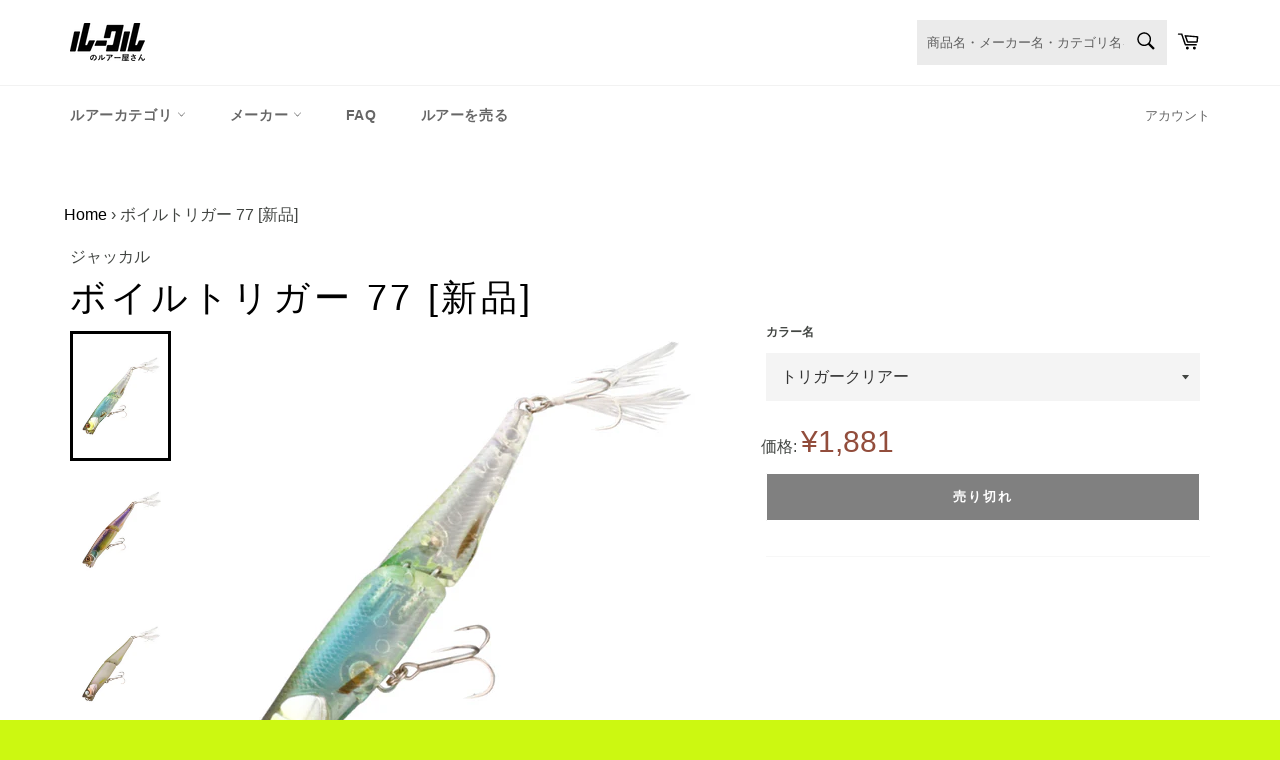

--- FILE ---
content_type: text/html; charset=utf-8
request_url: https://store.lucull.jp/products/1444_bnew
body_size: 46590
content:
<!doctype html>
<html class="no-js" lang="ja">
<head>
<!-- "snippets/limespot.liquid" was not rendered, the associated app was uninstalled -->
  	<!--Script for block-->  
	<script src="//store.lucull.jp/cdn/shop/t/2/assets/original_countryblock.js?v=116217397179789612341604033151" type="text/javascript"></script>
  	<!--EndOfScript for block-->  
<!-- Google Tag Manager -->
<script>(function(w,d,s,l,i){w[l]=w[l]||[];w[l].push({'gtm.start':
new Date().getTime(),event:'gtm.js'});var f=d.getElementsByTagName(s)[0],
j=d.createElement(s),dl=l!='dataLayer'?'&l='+l:'';j.async=true;j.src=
'https://www.googletagmanager.com/gtm.js?id='+i+dl;f.parentNode.insertBefore(j,f);
})(window,document,'script','dataLayer','GTM-KQNLG5B');</script>
<!-- End Google Tag Manager -->

  <meta charset="utf-8">
  <meta http-equiv="X-UA-Compatible" content="IE=edge,chrome=1">
  <meta name="viewport" content="width=device-width,initial-scale=1">
  <meta name="theme-color" content="#ffffff">
  <meta name="google-site-verification" content="wVAiKyl8YwooGZ2BmD-xXEBW48qBqYKyCUrVCB3AV5w" />

  
  
    <link rel="shortcut icon" href="//store.lucull.jp/cdn/shop/files/lucull_favicon_32x32.png?v=1614816326" type="image/png">
  

  <link rel="canonical" href="https://store.lucull.jp/products/1444_bnew">
  <title>
  ボイルトリガー 77 [新品] &ndash; ルークルのルアー屋さん
  </title>

  
    <meta name="description" content="商品状態: 新品 全長: 77 mm (3 inch) 重量: 5 g (0.2 oz.)">
  

  <!-- /snippets/social-meta-tags.liquid -->




<meta property="og:site_name" content="ルークルのルアー屋さん">
<meta property="og:url" content="https://store.lucull.jp/products/1444_bnew">
<meta property="og:title" content="ボイルトリガー 77 [新品]">
<meta property="og:type" content="product">
<meta property="og:description" content="商品状態: 新品 全長: 77 mm (3 inch) 重量: 5 g (0.2 oz.)">

  <meta property="og:price:amount" content="1,881">
  <meta property="og:price:currency" content="JPY">

<meta property="og:image" content="http://store.lucull.jp/cdn/shop/products/4525807203349_1_1200x1200.png?v=1654244920"><meta property="og:image" content="http://store.lucull.jp/cdn/shop/products/4525807203318_1_1200x1200.png?v=1654244920"><meta property="og:image" content="http://store.lucull.jp/cdn/shop/products/4525807203325_1_1200x1200.png?v=1654244920">
<meta property="og:image:secure_url" content="https://store.lucull.jp/cdn/shop/products/4525807203349_1_1200x1200.png?v=1654244920"><meta property="og:image:secure_url" content="https://store.lucull.jp/cdn/shop/products/4525807203318_1_1200x1200.png?v=1654244920"><meta property="og:image:secure_url" content="https://store.lucull.jp/cdn/shop/products/4525807203325_1_1200x1200.png?v=1654244920">


  <meta name="twitter:site" content="@luculljp">

<meta name="twitter:card" content="summary_large_image">
<meta name="twitter:title" content="ボイルトリガー 77 [新品]">
<meta name="twitter:description" content="商品状態: 新品 全長: 77 mm (3 inch) 重量: 5 g (0.2 oz.)">


  <script>
    document.documentElement.className = document.documentElement.className.replace('no-js', 'js');
  </script>

  <link href="//store.lucull.jp/cdn/shop/t/2/assets/theme.scss.css?v=90973053407626561261759259600" rel="stylesheet" type="text/css" media="all" />

  <script>
    window.theme = window.theme || {};

    theme.strings = {
      stockAvailable: "残り1点 ご注文はお早めに",
      addToCart: "カートに追加する",
      soldOut: "売り切れ",
      unavailable: "お取り扱いできません",
      noStockAvailable: "この商品は在庫数が足りないためカートに追加することができませんでした。",
      willNotShipUntil: "[date]まで発送できません。",
      willBeInStockAfter: "[date]入荷予定",
      totalCartDiscount: "[savings]を節約しました",
      addressError: "住所を調べる際にエラーが発生しました",
      addressNoResults: "その住所は見つかりませんでした",
      addressQueryLimit: "Google APIの使用量の制限を超えました。\u003ca href=\"https:\/\/developers.google.com\/maps\/premium\/usage-limits\"\u003eプレミアムプラン\u003c\/a\u003eへのアップグレードをご検討ください。",
      authError: "あなたのGoogle Mapsのアカウント認証で問題が発生しました。"
    };
  </script>

  <script src="//store.lucull.jp/cdn/shop/t/2/assets/lazysizes.min.js?v=56045284683979784691589012988" async="async"></script>

  

  <script src="//store.lucull.jp/cdn/shop/t/2/assets/vendor.js?v=39418018684300761971589012996" defer="defer"></script>

  
    <script>
      window.theme = window.theme || {};
      theme.moneyFormat = "¥{{amount_no_decimals}}";
    </script>
  

  <script src="//store.lucull.jp/cdn/shop/t/2/assets/theme.js?v=155058479236375523711659352283" defer="defer"></script>

  <script>window.performance && window.performance.mark && window.performance.mark('shopify.content_for_header.start');</script><meta name="google-site-verification" content="FzVee9efb5EIDCZh2DqabkFmYpJUn5Isy5L80zUvD0Y">
<meta id="shopify-digital-wallet" name="shopify-digital-wallet" content="/29261693007/digital_wallets/dialog">
<meta name="shopify-checkout-api-token" content="15fb9fbbb621160aeb2d7a3000fbb648">
<link rel="alternate" type="application/json+oembed" href="https://store.lucull.jp/products/1444_bnew.oembed">
<script async="async" src="/checkouts/internal/preloads.js?locale=ja-JP"></script>
<link rel="preconnect" href="https://shop.app" crossorigin="anonymous">
<script async="async" src="https://shop.app/checkouts/internal/preloads.js?locale=ja-JP&shop_id=29261693007" crossorigin="anonymous"></script>
<script id="apple-pay-shop-capabilities" type="application/json">{"shopId":29261693007,"countryCode":"JP","currencyCode":"JPY","merchantCapabilities":["supports3DS"],"merchantId":"gid:\/\/shopify\/Shop\/29261693007","merchantName":"ルークルのルアー屋さん","requiredBillingContactFields":["postalAddress","email","phone"],"requiredShippingContactFields":["postalAddress","email","phone"],"shippingType":"shipping","supportedNetworks":["visa","masterCard","amex","jcb","discover"],"total":{"type":"pending","label":"ルークルのルアー屋さん","amount":"1.00"},"shopifyPaymentsEnabled":true,"supportsSubscriptions":true}</script>
<script id="shopify-features" type="application/json">{"accessToken":"15fb9fbbb621160aeb2d7a3000fbb648","betas":["rich-media-storefront-analytics"],"domain":"store.lucull.jp","predictiveSearch":false,"shopId":29261693007,"locale":"ja"}</script>
<script>var Shopify = Shopify || {};
Shopify.shop = "xn-48j6b1f9b3ctubb3mf1703j.myshopify.com";
Shopify.locale = "ja";
Shopify.currency = {"active":"JPY","rate":"1.0"};
Shopify.country = "JP";
Shopify.theme = {"name":"0509 jft venture copy","id":81930027087,"schema_name":"Venture","schema_version":"8.0.2","theme_store_id":null,"role":"main"};
Shopify.theme.handle = "null";
Shopify.theme.style = {"id":null,"handle":null};
Shopify.cdnHost = "store.lucull.jp/cdn";
Shopify.routes = Shopify.routes || {};
Shopify.routes.root = "/";</script>
<script type="module">!function(o){(o.Shopify=o.Shopify||{}).modules=!0}(window);</script>
<script>!function(o){function n(){var o=[];function n(){o.push(Array.prototype.slice.apply(arguments))}return n.q=o,n}var t=o.Shopify=o.Shopify||{};t.loadFeatures=n(),t.autoloadFeatures=n()}(window);</script>
<script>
  window.ShopifyPay = window.ShopifyPay || {};
  window.ShopifyPay.apiHost = "shop.app\/pay";
  window.ShopifyPay.redirectState = null;
</script>
<script id="shop-js-analytics" type="application/json">{"pageType":"product"}</script>
<script defer="defer" async type="module" src="//store.lucull.jp/cdn/shopifycloud/shop-js/modules/v2/client.init-shop-cart-sync_CRO8OuKI.ja.esm.js"></script>
<script defer="defer" async type="module" src="//store.lucull.jp/cdn/shopifycloud/shop-js/modules/v2/chunk.common_A56sv42F.esm.js"></script>
<script type="module">
  await import("//store.lucull.jp/cdn/shopifycloud/shop-js/modules/v2/client.init-shop-cart-sync_CRO8OuKI.ja.esm.js");
await import("//store.lucull.jp/cdn/shopifycloud/shop-js/modules/v2/chunk.common_A56sv42F.esm.js");

  window.Shopify.SignInWithShop?.initShopCartSync?.({"fedCMEnabled":true,"windoidEnabled":true});

</script>
<script>
  window.Shopify = window.Shopify || {};
  if (!window.Shopify.featureAssets) window.Shopify.featureAssets = {};
  window.Shopify.featureAssets['shop-js'] = {"shop-cart-sync":["modules/v2/client.shop-cart-sync_Rbupk0-S.ja.esm.js","modules/v2/chunk.common_A56sv42F.esm.js"],"init-fed-cm":["modules/v2/client.init-fed-cm_Brlme73P.ja.esm.js","modules/v2/chunk.common_A56sv42F.esm.js"],"shop-button":["modules/v2/client.shop-button_CAOYMen2.ja.esm.js","modules/v2/chunk.common_A56sv42F.esm.js"],"shop-cash-offers":["modules/v2/client.shop-cash-offers_ivvZeP39.ja.esm.js","modules/v2/chunk.common_A56sv42F.esm.js","modules/v2/chunk.modal_ILhUGby7.esm.js"],"init-windoid":["modules/v2/client.init-windoid_BLzf7E_S.ja.esm.js","modules/v2/chunk.common_A56sv42F.esm.js"],"init-shop-email-lookup-coordinator":["modules/v2/client.init-shop-email-lookup-coordinator_Dz-pgYZI.ja.esm.js","modules/v2/chunk.common_A56sv42F.esm.js"],"shop-toast-manager":["modules/v2/client.shop-toast-manager_BRuj-JEc.ja.esm.js","modules/v2/chunk.common_A56sv42F.esm.js"],"shop-login-button":["modules/v2/client.shop-login-button_DgSCIKnN.ja.esm.js","modules/v2/chunk.common_A56sv42F.esm.js","modules/v2/chunk.modal_ILhUGby7.esm.js"],"avatar":["modules/v2/client.avatar_BTnouDA3.ja.esm.js"],"pay-button":["modules/v2/client.pay-button_CxybczQF.ja.esm.js","modules/v2/chunk.common_A56sv42F.esm.js"],"init-shop-cart-sync":["modules/v2/client.init-shop-cart-sync_CRO8OuKI.ja.esm.js","modules/v2/chunk.common_A56sv42F.esm.js"],"init-customer-accounts":["modules/v2/client.init-customer-accounts_B7JfRd7a.ja.esm.js","modules/v2/client.shop-login-button_DgSCIKnN.ja.esm.js","modules/v2/chunk.common_A56sv42F.esm.js","modules/v2/chunk.modal_ILhUGby7.esm.js"],"init-shop-for-new-customer-accounts":["modules/v2/client.init-shop-for-new-customer-accounts_DuVdZwgs.ja.esm.js","modules/v2/client.shop-login-button_DgSCIKnN.ja.esm.js","modules/v2/chunk.common_A56sv42F.esm.js","modules/v2/chunk.modal_ILhUGby7.esm.js"],"init-customer-accounts-sign-up":["modules/v2/client.init-customer-accounts-sign-up_Bo1CzG-w.ja.esm.js","modules/v2/client.shop-login-button_DgSCIKnN.ja.esm.js","modules/v2/chunk.common_A56sv42F.esm.js","modules/v2/chunk.modal_ILhUGby7.esm.js"],"checkout-modal":["modules/v2/client.checkout-modal_B2T2_lCJ.ja.esm.js","modules/v2/chunk.common_A56sv42F.esm.js","modules/v2/chunk.modal_ILhUGby7.esm.js"],"shop-follow-button":["modules/v2/client.shop-follow-button_Bkz4TQZn.ja.esm.js","modules/v2/chunk.common_A56sv42F.esm.js","modules/v2/chunk.modal_ILhUGby7.esm.js"],"lead-capture":["modules/v2/client.lead-capture_C6eAi-6_.ja.esm.js","modules/v2/chunk.common_A56sv42F.esm.js","modules/v2/chunk.modal_ILhUGby7.esm.js"],"shop-login":["modules/v2/client.shop-login_QcPsljo4.ja.esm.js","modules/v2/chunk.common_A56sv42F.esm.js","modules/v2/chunk.modal_ILhUGby7.esm.js"],"payment-terms":["modules/v2/client.payment-terms_Dt9LCeZF.ja.esm.js","modules/v2/chunk.common_A56sv42F.esm.js","modules/v2/chunk.modal_ILhUGby7.esm.js"]};
</script>
<script>(function() {
  var isLoaded = false;
  function asyncLoad() {
    if (isLoaded) return;
    isLoaded = true;
    var urls = ["https:\/\/storefront.recart.com\/loader.js?domain=store.lucull.jp\u0026account=5eb5545cc5c18d4a97edcc69\u0026hasGMInitParams=1\u0026shop=xn-48j6b1f9b3ctubb3mf1703j.myshopify.com","https:\/\/storefront.recart.com\/settings\/5eb5545cc5c18d4a97edcc69\/settings.js?shop=xn-48j6b1f9b3ctubb3mf1703j.myshopify.com","https:\/\/go.smartrmail.com\/scripts\/pop_up_v3_script_tag_live.js?shop=xn-48j6b1f9b3ctubb3mf1703j.myshopify.com","https:\/\/img0.socialshopwave.com\/ssw-empty.js?shop=xn-48j6b1f9b3ctubb3mf1703j.myshopify.com"];
    for (var i = 0; i < urls.length; i++) {
      var s = document.createElement('script');
      s.type = 'text/javascript';
      s.async = true;
      s.src = urls[i];
      var x = document.getElementsByTagName('script')[0];
      x.parentNode.insertBefore(s, x);
    }
  };
  if(window.attachEvent) {
    window.attachEvent('onload', asyncLoad);
  } else {
    window.addEventListener('load', asyncLoad, false);
  }
})();</script>
<script id="__st">var __st={"a":29261693007,"offset":32400,"reqid":"fe80c2e8-f407-43da-9975-79fa1f92c958-1768447680","pageurl":"store.lucull.jp\/products\/1444_bnew","u":"57a8e0ee1c04","p":"product","rtyp":"product","rid":7656102920428};</script>
<script>window.ShopifyPaypalV4VisibilityTracking = true;</script>
<script id="captcha-bootstrap">!function(){'use strict';const t='contact',e='account',n='new_comment',o=[[t,t],['blogs',n],['comments',n],[t,'customer']],c=[[e,'customer_login'],[e,'guest_login'],[e,'recover_customer_password'],[e,'create_customer']],r=t=>t.map((([t,e])=>`form[action*='/${t}']:not([data-nocaptcha='true']) input[name='form_type'][value='${e}']`)).join(','),a=t=>()=>t?[...document.querySelectorAll(t)].map((t=>t.form)):[];function s(){const t=[...o],e=r(t);return a(e)}const i='password',u='form_key',d=['recaptcha-v3-token','g-recaptcha-response','h-captcha-response',i],f=()=>{try{return window.sessionStorage}catch{return}},m='__shopify_v',_=t=>t.elements[u];function p(t,e,n=!1){try{const o=window.sessionStorage,c=JSON.parse(o.getItem(e)),{data:r}=function(t){const{data:e,action:n}=t;return t[m]||n?{data:e,action:n}:{data:t,action:n}}(c);for(const[e,n]of Object.entries(r))t.elements[e]&&(t.elements[e].value=n);n&&o.removeItem(e)}catch(o){console.error('form repopulation failed',{error:o})}}const l='form_type',E='cptcha';function T(t){t.dataset[E]=!0}const w=window,h=w.document,L='Shopify',v='ce_forms',y='captcha';let A=!1;((t,e)=>{const n=(g='f06e6c50-85a8-45c8-87d0-21a2b65856fe',I='https://cdn.shopify.com/shopifycloud/storefront-forms-hcaptcha/ce_storefront_forms_captcha_hcaptcha.v1.5.2.iife.js',D={infoText:'hCaptchaによる保護',privacyText:'プライバシー',termsText:'利用規約'},(t,e,n)=>{const o=w[L][v],c=o.bindForm;if(c)return c(t,g,e,D).then(n);var r;o.q.push([[t,g,e,D],n]),r=I,A||(h.body.append(Object.assign(h.createElement('script'),{id:'captcha-provider',async:!0,src:r})),A=!0)});var g,I,D;w[L]=w[L]||{},w[L][v]=w[L][v]||{},w[L][v].q=[],w[L][y]=w[L][y]||{},w[L][y].protect=function(t,e){n(t,void 0,e),T(t)},Object.freeze(w[L][y]),function(t,e,n,w,h,L){const[v,y,A,g]=function(t,e,n){const i=e?o:[],u=t?c:[],d=[...i,...u],f=r(d),m=r(i),_=r(d.filter((([t,e])=>n.includes(e))));return[a(f),a(m),a(_),s()]}(w,h,L),I=t=>{const e=t.target;return e instanceof HTMLFormElement?e:e&&e.form},D=t=>v().includes(t);t.addEventListener('submit',(t=>{const e=I(t);if(!e)return;const n=D(e)&&!e.dataset.hcaptchaBound&&!e.dataset.recaptchaBound,o=_(e),c=g().includes(e)&&(!o||!o.value);(n||c)&&t.preventDefault(),c&&!n&&(function(t){try{if(!f())return;!function(t){const e=f();if(!e)return;const n=_(t);if(!n)return;const o=n.value;o&&e.removeItem(o)}(t);const e=Array.from(Array(32),(()=>Math.random().toString(36)[2])).join('');!function(t,e){_(t)||t.append(Object.assign(document.createElement('input'),{type:'hidden',name:u})),t.elements[u].value=e}(t,e),function(t,e){const n=f();if(!n)return;const o=[...t.querySelectorAll(`input[type='${i}']`)].map((({name:t})=>t)),c=[...d,...o],r={};for(const[a,s]of new FormData(t).entries())c.includes(a)||(r[a]=s);n.setItem(e,JSON.stringify({[m]:1,action:t.action,data:r}))}(t,e)}catch(e){console.error('failed to persist form',e)}}(e),e.submit())}));const S=(t,e)=>{t&&!t.dataset[E]&&(n(t,e.some((e=>e===t))),T(t))};for(const o of['focusin','change'])t.addEventListener(o,(t=>{const e=I(t);D(e)&&S(e,y())}));const B=e.get('form_key'),M=e.get(l),P=B&&M;t.addEventListener('DOMContentLoaded',(()=>{const t=y();if(P)for(const e of t)e.elements[l].value===M&&p(e,B);[...new Set([...A(),...v().filter((t=>'true'===t.dataset.shopifyCaptcha))])].forEach((e=>S(e,t)))}))}(h,new URLSearchParams(w.location.search),n,t,e,['guest_login'])})(!0,!0)}();</script>
<script integrity="sha256-4kQ18oKyAcykRKYeNunJcIwy7WH5gtpwJnB7kiuLZ1E=" data-source-attribution="shopify.loadfeatures" defer="defer" src="//store.lucull.jp/cdn/shopifycloud/storefront/assets/storefront/load_feature-a0a9edcb.js" crossorigin="anonymous"></script>
<script crossorigin="anonymous" defer="defer" src="//store.lucull.jp/cdn/shopifycloud/storefront/assets/shopify_pay/storefront-65b4c6d7.js?v=20250812"></script>
<script data-source-attribution="shopify.dynamic_checkout.dynamic.init">var Shopify=Shopify||{};Shopify.PaymentButton=Shopify.PaymentButton||{isStorefrontPortableWallets:!0,init:function(){window.Shopify.PaymentButton.init=function(){};var t=document.createElement("script");t.src="https://store.lucull.jp/cdn/shopifycloud/portable-wallets/latest/portable-wallets.ja.js",t.type="module",document.head.appendChild(t)}};
</script>
<script data-source-attribution="shopify.dynamic_checkout.buyer_consent">
  function portableWalletsHideBuyerConsent(e){var t=document.getElementById("shopify-buyer-consent"),n=document.getElementById("shopify-subscription-policy-button");t&&n&&(t.classList.add("hidden"),t.setAttribute("aria-hidden","true"),n.removeEventListener("click",e))}function portableWalletsShowBuyerConsent(e){var t=document.getElementById("shopify-buyer-consent"),n=document.getElementById("shopify-subscription-policy-button");t&&n&&(t.classList.remove("hidden"),t.removeAttribute("aria-hidden"),n.addEventListener("click",e))}window.Shopify?.PaymentButton&&(window.Shopify.PaymentButton.hideBuyerConsent=portableWalletsHideBuyerConsent,window.Shopify.PaymentButton.showBuyerConsent=portableWalletsShowBuyerConsent);
</script>
<script data-source-attribution="shopify.dynamic_checkout.cart.bootstrap">document.addEventListener("DOMContentLoaded",(function(){function t(){return document.querySelector("shopify-accelerated-checkout-cart, shopify-accelerated-checkout")}if(t())Shopify.PaymentButton.init();else{new MutationObserver((function(e,n){t()&&(Shopify.PaymentButton.init(),n.disconnect())})).observe(document.body,{childList:!0,subtree:!0})}}));
</script>
<link id="shopify-accelerated-checkout-styles" rel="stylesheet" media="screen" href="https://store.lucull.jp/cdn/shopifycloud/portable-wallets/latest/accelerated-checkout-backwards-compat.css" crossorigin="anonymous">
<style id="shopify-accelerated-checkout-cart">
        #shopify-buyer-consent {
  margin-top: 1em;
  display: inline-block;
  width: 100%;
}

#shopify-buyer-consent.hidden {
  display: none;
}

#shopify-subscription-policy-button {
  background: none;
  border: none;
  padding: 0;
  text-decoration: underline;
  font-size: inherit;
  cursor: pointer;
}

#shopify-subscription-policy-button::before {
  box-shadow: none;
}

      </style>
<link rel="stylesheet" media="screen" href="//store.lucull.jp/cdn/shop/t/2/compiled_assets/styles.css?6535">
<script>window.performance && window.performance.mark && window.performance.mark('shopify.content_for_header.end');</script>
  
  <script src="https://cdnjs.cloudflare.com/ajax/libs/jquery/3.2.1/jquery.min.js"></script>

  
<div id="shopify-section-filter-menu-settings" class="shopify-section"><style type="text/css">
/*  Filter Menu Color and Image Section CSS */</style>
<link href="//store.lucull.jp/cdn/shop/t/2/assets/filter-menu.scss.css?v=142604362608942120741697010977" rel="stylesheet" type="text/css" media="all" />
<script src="//store.lucull.jp/cdn/shop/t/2/assets/filter-menu.js?v=115223727401535236481589013013" type="text/javascript"></script>





</div>
<link rel="stylesheet" href="//store.lucull.jp/cdn/shop/t/2/assets/sca-pp.css?v=26248894406678077071589012991">
 <script>
  
  SCAPPShop = {};
    
  </script>
<script src="//store.lucull.jp/cdn/shop/t/2/assets/sca-pp-initial.js?v=154372196709744572151589012991" type="text/javascript"></script>
   

<style>
@media screen and (max-width: 425px) {

header.site-header {
    position: fixed;
}
.main-content{
    margin-top: 120px;
}
}

</style>
  

  
  


  <!-- "snippets/shogun-head.liquid" was not rendered, the associated app was uninstalled -->



























































<!-- BEGIN app block: shopify://apps/pagefly-page-builder/blocks/app-embed/83e179f7-59a0-4589-8c66-c0dddf959200 -->

<!-- BEGIN app snippet: pagefly-cro-ab-testing-main -->







<script>
  ;(function () {
    const url = new URL(window.location)
    const viewParam = url.searchParams.get('view')
    if (viewParam && viewParam.includes('variant-pf-')) {
      url.searchParams.set('pf_v', viewParam)
      url.searchParams.delete('view')
      window.history.replaceState({}, '', url)
    }
  })()
</script>



<script type='module'>
  
  window.PAGEFLY_CRO = window.PAGEFLY_CRO || {}

  window.PAGEFLY_CRO['data_debug'] = {
    original_template_suffix: "all_products",
    allow_ab_test: false,
    ab_test_start_time: 0,
    ab_test_end_time: 0,
    today_date_time: 1768447680000,
  }
  window.PAGEFLY_CRO['GA4'] = { enabled: false}
</script>

<!-- END app snippet -->








  <script src='https://cdn.shopify.com/extensions/019bb4f9-aed6-78a3-be91-e9d44663e6bf/pagefly-page-builder-215/assets/pagefly-helper.js' defer='defer'></script>

  <script src='https://cdn.shopify.com/extensions/019bb4f9-aed6-78a3-be91-e9d44663e6bf/pagefly-page-builder-215/assets/pagefly-general-helper.js' defer='defer'></script>

  <script src='https://cdn.shopify.com/extensions/019bb4f9-aed6-78a3-be91-e9d44663e6bf/pagefly-page-builder-215/assets/pagefly-snap-slider.js' defer='defer'></script>

  <script src='https://cdn.shopify.com/extensions/019bb4f9-aed6-78a3-be91-e9d44663e6bf/pagefly-page-builder-215/assets/pagefly-slideshow-v3.js' defer='defer'></script>

  <script src='https://cdn.shopify.com/extensions/019bb4f9-aed6-78a3-be91-e9d44663e6bf/pagefly-page-builder-215/assets/pagefly-slideshow-v4.js' defer='defer'></script>

  <script src='https://cdn.shopify.com/extensions/019bb4f9-aed6-78a3-be91-e9d44663e6bf/pagefly-page-builder-215/assets/pagefly-glider.js' defer='defer'></script>

  <script src='https://cdn.shopify.com/extensions/019bb4f9-aed6-78a3-be91-e9d44663e6bf/pagefly-page-builder-215/assets/pagefly-slideshow-v1-v2.js' defer='defer'></script>

  <script src='https://cdn.shopify.com/extensions/019bb4f9-aed6-78a3-be91-e9d44663e6bf/pagefly-page-builder-215/assets/pagefly-product-media.js' defer='defer'></script>

  <script src='https://cdn.shopify.com/extensions/019bb4f9-aed6-78a3-be91-e9d44663e6bf/pagefly-page-builder-215/assets/pagefly-product.js' defer='defer'></script>


<script id='pagefly-helper-data' type='application/json'>
  {
    "page_optimization": {
      "assets_prefetching": false
    },
    "elements_asset_mapper": {
      "Accordion": "https://cdn.shopify.com/extensions/019bb4f9-aed6-78a3-be91-e9d44663e6bf/pagefly-page-builder-215/assets/pagefly-accordion.js",
      "Accordion3": "https://cdn.shopify.com/extensions/019bb4f9-aed6-78a3-be91-e9d44663e6bf/pagefly-page-builder-215/assets/pagefly-accordion3.js",
      "CountDown": "https://cdn.shopify.com/extensions/019bb4f9-aed6-78a3-be91-e9d44663e6bf/pagefly-page-builder-215/assets/pagefly-countdown.js",
      "GMap1": "https://cdn.shopify.com/extensions/019bb4f9-aed6-78a3-be91-e9d44663e6bf/pagefly-page-builder-215/assets/pagefly-gmap.js",
      "GMap2": "https://cdn.shopify.com/extensions/019bb4f9-aed6-78a3-be91-e9d44663e6bf/pagefly-page-builder-215/assets/pagefly-gmap.js",
      "GMapBasicV2": "https://cdn.shopify.com/extensions/019bb4f9-aed6-78a3-be91-e9d44663e6bf/pagefly-page-builder-215/assets/pagefly-gmap.js",
      "GMapAdvancedV2": "https://cdn.shopify.com/extensions/019bb4f9-aed6-78a3-be91-e9d44663e6bf/pagefly-page-builder-215/assets/pagefly-gmap.js",
      "HTML.Video": "https://cdn.shopify.com/extensions/019bb4f9-aed6-78a3-be91-e9d44663e6bf/pagefly-page-builder-215/assets/pagefly-htmlvideo.js",
      "HTML.Video2": "https://cdn.shopify.com/extensions/019bb4f9-aed6-78a3-be91-e9d44663e6bf/pagefly-page-builder-215/assets/pagefly-htmlvideo2.js",
      "HTML.Video3": "https://cdn.shopify.com/extensions/019bb4f9-aed6-78a3-be91-e9d44663e6bf/pagefly-page-builder-215/assets/pagefly-htmlvideo2.js",
      "BackgroundVideo": "https://cdn.shopify.com/extensions/019bb4f9-aed6-78a3-be91-e9d44663e6bf/pagefly-page-builder-215/assets/pagefly-htmlvideo2.js",
      "Instagram": "https://cdn.shopify.com/extensions/019bb4f9-aed6-78a3-be91-e9d44663e6bf/pagefly-page-builder-215/assets/pagefly-instagram.js",
      "Instagram2": "https://cdn.shopify.com/extensions/019bb4f9-aed6-78a3-be91-e9d44663e6bf/pagefly-page-builder-215/assets/pagefly-instagram.js",
      "Insta3": "https://cdn.shopify.com/extensions/019bb4f9-aed6-78a3-be91-e9d44663e6bf/pagefly-page-builder-215/assets/pagefly-instagram3.js",
      "Tabs": "https://cdn.shopify.com/extensions/019bb4f9-aed6-78a3-be91-e9d44663e6bf/pagefly-page-builder-215/assets/pagefly-tab.js",
      "Tabs3": "https://cdn.shopify.com/extensions/019bb4f9-aed6-78a3-be91-e9d44663e6bf/pagefly-page-builder-215/assets/pagefly-tab3.js",
      "ProductBox": "https://cdn.shopify.com/extensions/019bb4f9-aed6-78a3-be91-e9d44663e6bf/pagefly-page-builder-215/assets/pagefly-cart.js",
      "FBPageBox2": "https://cdn.shopify.com/extensions/019bb4f9-aed6-78a3-be91-e9d44663e6bf/pagefly-page-builder-215/assets/pagefly-facebook.js",
      "FBLikeButton2": "https://cdn.shopify.com/extensions/019bb4f9-aed6-78a3-be91-e9d44663e6bf/pagefly-page-builder-215/assets/pagefly-facebook.js",
      "TwitterFeed2": "https://cdn.shopify.com/extensions/019bb4f9-aed6-78a3-be91-e9d44663e6bf/pagefly-page-builder-215/assets/pagefly-twitter.js",
      "Paragraph4": "https://cdn.shopify.com/extensions/019bb4f9-aed6-78a3-be91-e9d44663e6bf/pagefly-page-builder-215/assets/pagefly-paragraph4.js",

      "AliReviews": "https://cdn.shopify.com/extensions/019bb4f9-aed6-78a3-be91-e9d44663e6bf/pagefly-page-builder-215/assets/pagefly-3rd-elements.js",
      "BackInStock": "https://cdn.shopify.com/extensions/019bb4f9-aed6-78a3-be91-e9d44663e6bf/pagefly-page-builder-215/assets/pagefly-3rd-elements.js",
      "GloboBackInStock": "https://cdn.shopify.com/extensions/019bb4f9-aed6-78a3-be91-e9d44663e6bf/pagefly-page-builder-215/assets/pagefly-3rd-elements.js",
      "GrowaveWishlist": "https://cdn.shopify.com/extensions/019bb4f9-aed6-78a3-be91-e9d44663e6bf/pagefly-page-builder-215/assets/pagefly-3rd-elements.js",
      "InfiniteOptionsShopPad": "https://cdn.shopify.com/extensions/019bb4f9-aed6-78a3-be91-e9d44663e6bf/pagefly-page-builder-215/assets/pagefly-3rd-elements.js",
      "InkybayProductPersonalizer": "https://cdn.shopify.com/extensions/019bb4f9-aed6-78a3-be91-e9d44663e6bf/pagefly-page-builder-215/assets/pagefly-3rd-elements.js",
      "LimeSpot": "https://cdn.shopify.com/extensions/019bb4f9-aed6-78a3-be91-e9d44663e6bf/pagefly-page-builder-215/assets/pagefly-3rd-elements.js",
      "Loox": "https://cdn.shopify.com/extensions/019bb4f9-aed6-78a3-be91-e9d44663e6bf/pagefly-page-builder-215/assets/pagefly-3rd-elements.js",
      "Opinew": "https://cdn.shopify.com/extensions/019bb4f9-aed6-78a3-be91-e9d44663e6bf/pagefly-page-builder-215/assets/pagefly-3rd-elements.js",
      "Powr": "https://cdn.shopify.com/extensions/019bb4f9-aed6-78a3-be91-e9d44663e6bf/pagefly-page-builder-215/assets/pagefly-3rd-elements.js",
      "ProductReviews": "https://cdn.shopify.com/extensions/019bb4f9-aed6-78a3-be91-e9d44663e6bf/pagefly-page-builder-215/assets/pagefly-3rd-elements.js",
      "PushOwl": "https://cdn.shopify.com/extensions/019bb4f9-aed6-78a3-be91-e9d44663e6bf/pagefly-page-builder-215/assets/pagefly-3rd-elements.js",
      "ReCharge": "https://cdn.shopify.com/extensions/019bb4f9-aed6-78a3-be91-e9d44663e6bf/pagefly-page-builder-215/assets/pagefly-3rd-elements.js",
      "Rivyo": "https://cdn.shopify.com/extensions/019bb4f9-aed6-78a3-be91-e9d44663e6bf/pagefly-page-builder-215/assets/pagefly-3rd-elements.js",
      "TrackingMore": "https://cdn.shopify.com/extensions/019bb4f9-aed6-78a3-be91-e9d44663e6bf/pagefly-page-builder-215/assets/pagefly-3rd-elements.js",
      "Vitals": "https://cdn.shopify.com/extensions/019bb4f9-aed6-78a3-be91-e9d44663e6bf/pagefly-page-builder-215/assets/pagefly-3rd-elements.js",
      "Wiser": "https://cdn.shopify.com/extensions/019bb4f9-aed6-78a3-be91-e9d44663e6bf/pagefly-page-builder-215/assets/pagefly-3rd-elements.js"
    },
    "custom_elements_mapper": {
      "pf-click-action-element": "https://cdn.shopify.com/extensions/019bb4f9-aed6-78a3-be91-e9d44663e6bf/pagefly-page-builder-215/assets/pagefly-click-action-element.js",
      "pf-dialog-element": "https://cdn.shopify.com/extensions/019bb4f9-aed6-78a3-be91-e9d44663e6bf/pagefly-page-builder-215/assets/pagefly-dialog-element.js"
    }
  }
</script>


<!-- END app block --><script src="https://cdn.shopify.com/extensions/cfc76123-b24f-4e9a-a1dc-585518796af7/forms-2294/assets/shopify-forms-loader.js" type="text/javascript" defer="defer"></script>
<link href="https://monorail-edge.shopifysvc.com" rel="dns-prefetch">
<script>(function(){if ("sendBeacon" in navigator && "performance" in window) {try {var session_token_from_headers = performance.getEntriesByType('navigation')[0].serverTiming.find(x => x.name == '_s').description;} catch {var session_token_from_headers = undefined;}var session_cookie_matches = document.cookie.match(/_shopify_s=([^;]*)/);var session_token_from_cookie = session_cookie_matches && session_cookie_matches.length === 2 ? session_cookie_matches[1] : "";var session_token = session_token_from_headers || session_token_from_cookie || "";function handle_abandonment_event(e) {var entries = performance.getEntries().filter(function(entry) {return /monorail-edge.shopifysvc.com/.test(entry.name);});if (!window.abandonment_tracked && entries.length === 0) {window.abandonment_tracked = true;var currentMs = Date.now();var navigation_start = performance.timing.navigationStart;var payload = {shop_id: 29261693007,url: window.location.href,navigation_start,duration: currentMs - navigation_start,session_token,page_type: "product"};window.navigator.sendBeacon("https://monorail-edge.shopifysvc.com/v1/produce", JSON.stringify({schema_id: "online_store_buyer_site_abandonment/1.1",payload: payload,metadata: {event_created_at_ms: currentMs,event_sent_at_ms: currentMs}}));}}window.addEventListener('pagehide', handle_abandonment_event);}}());</script>
<script id="web-pixels-manager-setup">(function e(e,d,r,n,o){if(void 0===o&&(o={}),!Boolean(null===(a=null===(i=window.Shopify)||void 0===i?void 0:i.analytics)||void 0===a?void 0:a.replayQueue)){var i,a;window.Shopify=window.Shopify||{};var t=window.Shopify;t.analytics=t.analytics||{};var s=t.analytics;s.replayQueue=[],s.publish=function(e,d,r){return s.replayQueue.push([e,d,r]),!0};try{self.performance.mark("wpm:start")}catch(e){}var l=function(){var e={modern:/Edge?\/(1{2}[4-9]|1[2-9]\d|[2-9]\d{2}|\d{4,})\.\d+(\.\d+|)|Firefox\/(1{2}[4-9]|1[2-9]\d|[2-9]\d{2}|\d{4,})\.\d+(\.\d+|)|Chrom(ium|e)\/(9{2}|\d{3,})\.\d+(\.\d+|)|(Maci|X1{2}).+ Version\/(15\.\d+|(1[6-9]|[2-9]\d|\d{3,})\.\d+)([,.]\d+|)( \(\w+\)|)( Mobile\/\w+|) Safari\/|Chrome.+OPR\/(9{2}|\d{3,})\.\d+\.\d+|(CPU[ +]OS|iPhone[ +]OS|CPU[ +]iPhone|CPU IPhone OS|CPU iPad OS)[ +]+(15[._]\d+|(1[6-9]|[2-9]\d|\d{3,})[._]\d+)([._]\d+|)|Android:?[ /-](13[3-9]|1[4-9]\d|[2-9]\d{2}|\d{4,})(\.\d+|)(\.\d+|)|Android.+Firefox\/(13[5-9]|1[4-9]\d|[2-9]\d{2}|\d{4,})\.\d+(\.\d+|)|Android.+Chrom(ium|e)\/(13[3-9]|1[4-9]\d|[2-9]\d{2}|\d{4,})\.\d+(\.\d+|)|SamsungBrowser\/([2-9]\d|\d{3,})\.\d+/,legacy:/Edge?\/(1[6-9]|[2-9]\d|\d{3,})\.\d+(\.\d+|)|Firefox\/(5[4-9]|[6-9]\d|\d{3,})\.\d+(\.\d+|)|Chrom(ium|e)\/(5[1-9]|[6-9]\d|\d{3,})\.\d+(\.\d+|)([\d.]+$|.*Safari\/(?![\d.]+ Edge\/[\d.]+$))|(Maci|X1{2}).+ Version\/(10\.\d+|(1[1-9]|[2-9]\d|\d{3,})\.\d+)([,.]\d+|)( \(\w+\)|)( Mobile\/\w+|) Safari\/|Chrome.+OPR\/(3[89]|[4-9]\d|\d{3,})\.\d+\.\d+|(CPU[ +]OS|iPhone[ +]OS|CPU[ +]iPhone|CPU IPhone OS|CPU iPad OS)[ +]+(10[._]\d+|(1[1-9]|[2-9]\d|\d{3,})[._]\d+)([._]\d+|)|Android:?[ /-](13[3-9]|1[4-9]\d|[2-9]\d{2}|\d{4,})(\.\d+|)(\.\d+|)|Mobile Safari.+OPR\/([89]\d|\d{3,})\.\d+\.\d+|Android.+Firefox\/(13[5-9]|1[4-9]\d|[2-9]\d{2}|\d{4,})\.\d+(\.\d+|)|Android.+Chrom(ium|e)\/(13[3-9]|1[4-9]\d|[2-9]\d{2}|\d{4,})\.\d+(\.\d+|)|Android.+(UC? ?Browser|UCWEB|U3)[ /]?(15\.([5-9]|\d{2,})|(1[6-9]|[2-9]\d|\d{3,})\.\d+)\.\d+|SamsungBrowser\/(5\.\d+|([6-9]|\d{2,})\.\d+)|Android.+MQ{2}Browser\/(14(\.(9|\d{2,})|)|(1[5-9]|[2-9]\d|\d{3,})(\.\d+|))(\.\d+|)|K[Aa][Ii]OS\/(3\.\d+|([4-9]|\d{2,})\.\d+)(\.\d+|)/},d=e.modern,r=e.legacy,n=navigator.userAgent;return n.match(d)?"modern":n.match(r)?"legacy":"unknown"}(),u="modern"===l?"modern":"legacy",c=(null!=n?n:{modern:"",legacy:""})[u],f=function(e){return[e.baseUrl,"/wpm","/b",e.hashVersion,"modern"===e.buildTarget?"m":"l",".js"].join("")}({baseUrl:d,hashVersion:r,buildTarget:u}),m=function(e){var d=e.version,r=e.bundleTarget,n=e.surface,o=e.pageUrl,i=e.monorailEndpoint;return{emit:function(e){var a=e.status,t=e.errorMsg,s=(new Date).getTime(),l=JSON.stringify({metadata:{event_sent_at_ms:s},events:[{schema_id:"web_pixels_manager_load/3.1",payload:{version:d,bundle_target:r,page_url:o,status:a,surface:n,error_msg:t},metadata:{event_created_at_ms:s}}]});if(!i)return console&&console.warn&&console.warn("[Web Pixels Manager] No Monorail endpoint provided, skipping logging."),!1;try{return self.navigator.sendBeacon.bind(self.navigator)(i,l)}catch(e){}var u=new XMLHttpRequest;try{return u.open("POST",i,!0),u.setRequestHeader("Content-Type","text/plain"),u.send(l),!0}catch(e){return console&&console.warn&&console.warn("[Web Pixels Manager] Got an unhandled error while logging to Monorail."),!1}}}}({version:r,bundleTarget:l,surface:e.surface,pageUrl:self.location.href,monorailEndpoint:e.monorailEndpoint});try{o.browserTarget=l,function(e){var d=e.src,r=e.async,n=void 0===r||r,o=e.onload,i=e.onerror,a=e.sri,t=e.scriptDataAttributes,s=void 0===t?{}:t,l=document.createElement("script"),u=document.querySelector("head"),c=document.querySelector("body");if(l.async=n,l.src=d,a&&(l.integrity=a,l.crossOrigin="anonymous"),s)for(var f in s)if(Object.prototype.hasOwnProperty.call(s,f))try{l.dataset[f]=s[f]}catch(e){}if(o&&l.addEventListener("load",o),i&&l.addEventListener("error",i),u)u.appendChild(l);else{if(!c)throw new Error("Did not find a head or body element to append the script");c.appendChild(l)}}({src:f,async:!0,onload:function(){if(!function(){var e,d;return Boolean(null===(d=null===(e=window.Shopify)||void 0===e?void 0:e.analytics)||void 0===d?void 0:d.initialized)}()){var d=window.webPixelsManager.init(e)||void 0;if(d){var r=window.Shopify.analytics;r.replayQueue.forEach((function(e){var r=e[0],n=e[1],o=e[2];d.publishCustomEvent(r,n,o)})),r.replayQueue=[],r.publish=d.publishCustomEvent,r.visitor=d.visitor,r.initialized=!0}}},onerror:function(){return m.emit({status:"failed",errorMsg:"".concat(f," has failed to load")})},sri:function(e){var d=/^sha384-[A-Za-z0-9+/=]+$/;return"string"==typeof e&&d.test(e)}(c)?c:"",scriptDataAttributes:o}),m.emit({status:"loading"})}catch(e){m.emit({status:"failed",errorMsg:(null==e?void 0:e.message)||"Unknown error"})}}})({shopId: 29261693007,storefrontBaseUrl: "https://store.lucull.jp",extensionsBaseUrl: "https://extensions.shopifycdn.com/cdn/shopifycloud/web-pixels-manager",monorailEndpoint: "https://monorail-edge.shopifysvc.com/unstable/produce_batch",surface: "storefront-renderer",enabledBetaFlags: ["2dca8a86"],webPixelsConfigList: [{"id":"880050412","configuration":"{\"subdomain\": \"xn-48j6b1f9b3ctubb3mf1703j\"}","eventPayloadVersion":"v1","runtimeContext":"STRICT","scriptVersion":"3b2ebd05900ade53af350a1e59f367f9","type":"APP","apiClientId":1615517,"privacyPurposes":["ANALYTICS","MARKETING","SALE_OF_DATA"],"dataSharingAdjustments":{"protectedCustomerApprovalScopes":["read_customer_address","read_customer_email","read_customer_name","read_customer_personal_data","read_customer_phone"]}},{"id":"550043884","configuration":"{\"config\":\"{\\\"pixel_id\\\":\\\"G-0L9KRWYE5F\\\",\\\"gtag_events\\\":[{\\\"type\\\":\\\"purchase\\\",\\\"action_label\\\":\\\"G-0L9KRWYE5F\\\"},{\\\"type\\\":\\\"page_view\\\",\\\"action_label\\\":\\\"G-0L9KRWYE5F\\\"},{\\\"type\\\":\\\"view_item\\\",\\\"action_label\\\":\\\"G-0L9KRWYE5F\\\"},{\\\"type\\\":\\\"search\\\",\\\"action_label\\\":\\\"G-0L9KRWYE5F\\\"},{\\\"type\\\":\\\"add_to_cart\\\",\\\"action_label\\\":\\\"G-0L9KRWYE5F\\\"},{\\\"type\\\":\\\"begin_checkout\\\",\\\"action_label\\\":\\\"G-0L9KRWYE5F\\\"},{\\\"type\\\":\\\"add_payment_info\\\",\\\"action_label\\\":\\\"G-0L9KRWYE5F\\\"}],\\\"enable_monitoring_mode\\\":false}\"}","eventPayloadVersion":"v1","runtimeContext":"OPEN","scriptVersion":"b2a88bafab3e21179ed38636efcd8a93","type":"APP","apiClientId":1780363,"privacyPurposes":[],"dataSharingAdjustments":{"protectedCustomerApprovalScopes":["read_customer_address","read_customer_email","read_customer_name","read_customer_personal_data","read_customer_phone"]}},{"id":"73597164","eventPayloadVersion":"v1","runtimeContext":"LAX","scriptVersion":"1","type":"CUSTOM","privacyPurposes":["ANALYTICS"],"name":"Google Analytics tag (migrated)"},{"id":"shopify-app-pixel","configuration":"{}","eventPayloadVersion":"v1","runtimeContext":"STRICT","scriptVersion":"0450","apiClientId":"shopify-pixel","type":"APP","privacyPurposes":["ANALYTICS","MARKETING"]},{"id":"shopify-custom-pixel","eventPayloadVersion":"v1","runtimeContext":"LAX","scriptVersion":"0450","apiClientId":"shopify-pixel","type":"CUSTOM","privacyPurposes":["ANALYTICS","MARKETING"]}],isMerchantRequest: false,initData: {"shop":{"name":"ルークルのルアー屋さん","paymentSettings":{"currencyCode":"JPY"},"myshopifyDomain":"xn-48j6b1f9b3ctubb3mf1703j.myshopify.com","countryCode":"JP","storefrontUrl":"https:\/\/store.lucull.jp"},"customer":null,"cart":null,"checkout":null,"productVariants":[{"price":{"amount":1881.0,"currencyCode":"JPY"},"product":{"title":"ボイルトリガー 77 [新品]","vendor":"ジャッカル","id":"7656102920428","untranslatedTitle":"ボイルトリガー 77 [新品]","url":"\/products\/1444_bnew","type":"ポッパー"},"id":"42842247725292","image":{"src":"\/\/store.lucull.jp\/cdn\/shop\/products\/4525807203349_1.png?v=1654244920"},"sku":"4525807203349","title":"トリガークリアー","untranslatedTitle":"トリガークリアー"},{"price":{"amount":1881.0,"currencyCode":"JPY"},"product":{"title":"ボイルトリガー 77 [新品]","vendor":"ジャッカル","id":"7656102920428","untranslatedTitle":"ボイルトリガー 77 [新品]","url":"\/products\/1444_bnew","type":"ポッパー"},"id":"42842247758060","image":{"src":"\/\/store.lucull.jp\/cdn\/shop\/products\/4525807203318_1.png?v=1654244920"},"sku":"4525807203318","title":"POLスケルトンワカサギ","untranslatedTitle":"POLスケルトンワカサギ"},{"price":{"amount":1881.0,"currencyCode":"JPY"},"product":{"title":"ボイルトリガー 77 [新品]","vendor":"ジャッカル","id":"7656102920428","untranslatedTitle":"ボイルトリガー 77 [新品]","url":"\/products\/1444_bnew","type":"ポッパー"},"id":"42842247790828","image":{"src":"\/\/store.lucull.jp\/cdn\/shop\/products\/4525807203325_1.png?v=1654244920"},"sku":"4525807203325","title":"ダイイングワカサギ","untranslatedTitle":"ダイイングワカサギ"},{"price":{"amount":1881.0,"currencyCode":"JPY"},"product":{"title":"ボイルトリガー 77 [新品]","vendor":"ジャッカル","id":"7656102920428","untranslatedTitle":"ボイルトリガー 77 [新品]","url":"\/products\/1444_bnew","type":"ポッパー"},"id":"42842247823596","image":{"src":"\/\/store.lucull.jp\/cdn\/shop\/products\/4525807069013_1.png?v=1654244920"},"sku":"4525807069013","title":"デッドリーワカサギ","untranslatedTitle":"デッドリーワカサギ"},{"price":{"amount":1881.0,"currencyCode":"JPY"},"product":{"title":"ボイルトリガー 77 [新品]","vendor":"ジャッカル","id":"7656102920428","untranslatedTitle":"ボイルトリガー 77 [新品]","url":"\/products\/1444_bnew","type":"ポッパー"},"id":"42842247856364","image":{"src":"\/\/store.lucull.jp\/cdn\/shop\/products\/4525807203332_1.png?v=1654244920"},"sku":"4525807203332","title":"ステイホワイト","untranslatedTitle":"ステイホワイト"}],"purchasingCompany":null},},"https://store.lucull.jp/cdn","7cecd0b6w90c54c6cpe92089d5m57a67346",{"modern":"","legacy":""},{"shopId":"29261693007","storefrontBaseUrl":"https:\/\/store.lucull.jp","extensionBaseUrl":"https:\/\/extensions.shopifycdn.com\/cdn\/shopifycloud\/web-pixels-manager","surface":"storefront-renderer","enabledBetaFlags":"[\"2dca8a86\"]","isMerchantRequest":"false","hashVersion":"7cecd0b6w90c54c6cpe92089d5m57a67346","publish":"custom","events":"[[\"page_viewed\",{}],[\"product_viewed\",{\"productVariant\":{\"price\":{\"amount\":1881.0,\"currencyCode\":\"JPY\"},\"product\":{\"title\":\"ボイルトリガー 77 [新品]\",\"vendor\":\"ジャッカル\",\"id\":\"7656102920428\",\"untranslatedTitle\":\"ボイルトリガー 77 [新品]\",\"url\":\"\/products\/1444_bnew\",\"type\":\"ポッパー\"},\"id\":\"42842247725292\",\"image\":{\"src\":\"\/\/store.lucull.jp\/cdn\/shop\/products\/4525807203349_1.png?v=1654244920\"},\"sku\":\"4525807203349\",\"title\":\"トリガークリアー\",\"untranslatedTitle\":\"トリガークリアー\"}}]]"});</script><script>
  window.ShopifyAnalytics = window.ShopifyAnalytics || {};
  window.ShopifyAnalytics.meta = window.ShopifyAnalytics.meta || {};
  window.ShopifyAnalytics.meta.currency = 'JPY';
  var meta = {"product":{"id":7656102920428,"gid":"gid:\/\/shopify\/Product\/7656102920428","vendor":"ジャッカル","type":"ポッパー","handle":"1444_bnew","variants":[{"id":42842247725292,"price":188100,"name":"ボイルトリガー 77 [新品] - トリガークリアー","public_title":"トリガークリアー","sku":"4525807203349"},{"id":42842247758060,"price":188100,"name":"ボイルトリガー 77 [新品] - POLスケルトンワカサギ","public_title":"POLスケルトンワカサギ","sku":"4525807203318"},{"id":42842247790828,"price":188100,"name":"ボイルトリガー 77 [新品] - ダイイングワカサギ","public_title":"ダイイングワカサギ","sku":"4525807203325"},{"id":42842247823596,"price":188100,"name":"ボイルトリガー 77 [新品] - デッドリーワカサギ","public_title":"デッドリーワカサギ","sku":"4525807069013"},{"id":42842247856364,"price":188100,"name":"ボイルトリガー 77 [新品] - ステイホワイト","public_title":"ステイホワイト","sku":"4525807203332"}],"remote":false},"page":{"pageType":"product","resourceType":"product","resourceId":7656102920428,"requestId":"fe80c2e8-f407-43da-9975-79fa1f92c958-1768447680"}};
  for (var attr in meta) {
    window.ShopifyAnalytics.meta[attr] = meta[attr];
  }
</script>
<script class="analytics">
  (function () {
    var customDocumentWrite = function(content) {
      var jquery = null;

      if (window.jQuery) {
        jquery = window.jQuery;
      } else if (window.Checkout && window.Checkout.$) {
        jquery = window.Checkout.$;
      }

      if (jquery) {
        jquery('body').append(content);
      }
    };

    var hasLoggedConversion = function(token) {
      if (token) {
        return document.cookie.indexOf('loggedConversion=' + token) !== -1;
      }
      return false;
    }

    var setCookieIfConversion = function(token) {
      if (token) {
        var twoMonthsFromNow = new Date(Date.now());
        twoMonthsFromNow.setMonth(twoMonthsFromNow.getMonth() + 2);

        document.cookie = 'loggedConversion=' + token + '; expires=' + twoMonthsFromNow;
      }
    }

    var trekkie = window.ShopifyAnalytics.lib = window.trekkie = window.trekkie || [];
    if (trekkie.integrations) {
      return;
    }
    trekkie.methods = [
      'identify',
      'page',
      'ready',
      'track',
      'trackForm',
      'trackLink'
    ];
    trekkie.factory = function(method) {
      return function() {
        var args = Array.prototype.slice.call(arguments);
        args.unshift(method);
        trekkie.push(args);
        return trekkie;
      };
    };
    for (var i = 0; i < trekkie.methods.length; i++) {
      var key = trekkie.methods[i];
      trekkie[key] = trekkie.factory(key);
    }
    trekkie.load = function(config) {
      trekkie.config = config || {};
      trekkie.config.initialDocumentCookie = document.cookie;
      var first = document.getElementsByTagName('script')[0];
      var script = document.createElement('script');
      script.type = 'text/javascript';
      script.onerror = function(e) {
        var scriptFallback = document.createElement('script');
        scriptFallback.type = 'text/javascript';
        scriptFallback.onerror = function(error) {
                var Monorail = {
      produce: function produce(monorailDomain, schemaId, payload) {
        var currentMs = new Date().getTime();
        var event = {
          schema_id: schemaId,
          payload: payload,
          metadata: {
            event_created_at_ms: currentMs,
            event_sent_at_ms: currentMs
          }
        };
        return Monorail.sendRequest("https://" + monorailDomain + "/v1/produce", JSON.stringify(event));
      },
      sendRequest: function sendRequest(endpointUrl, payload) {
        // Try the sendBeacon API
        if (window && window.navigator && typeof window.navigator.sendBeacon === 'function' && typeof window.Blob === 'function' && !Monorail.isIos12()) {
          var blobData = new window.Blob([payload], {
            type: 'text/plain'
          });

          if (window.navigator.sendBeacon(endpointUrl, blobData)) {
            return true;
          } // sendBeacon was not successful

        } // XHR beacon

        var xhr = new XMLHttpRequest();

        try {
          xhr.open('POST', endpointUrl);
          xhr.setRequestHeader('Content-Type', 'text/plain');
          xhr.send(payload);
        } catch (e) {
          console.log(e);
        }

        return false;
      },
      isIos12: function isIos12() {
        return window.navigator.userAgent.lastIndexOf('iPhone; CPU iPhone OS 12_') !== -1 || window.navigator.userAgent.lastIndexOf('iPad; CPU OS 12_') !== -1;
      }
    };
    Monorail.produce('monorail-edge.shopifysvc.com',
      'trekkie_storefront_load_errors/1.1',
      {shop_id: 29261693007,
      theme_id: 81930027087,
      app_name: "storefront",
      context_url: window.location.href,
      source_url: "//store.lucull.jp/cdn/s/trekkie.storefront.55c6279c31a6628627b2ba1c5ff367020da294e2.min.js"});

        };
        scriptFallback.async = true;
        scriptFallback.src = '//store.lucull.jp/cdn/s/trekkie.storefront.55c6279c31a6628627b2ba1c5ff367020da294e2.min.js';
        first.parentNode.insertBefore(scriptFallback, first);
      };
      script.async = true;
      script.src = '//store.lucull.jp/cdn/s/trekkie.storefront.55c6279c31a6628627b2ba1c5ff367020da294e2.min.js';
      first.parentNode.insertBefore(script, first);
    };
    trekkie.load(
      {"Trekkie":{"appName":"storefront","development":false,"defaultAttributes":{"shopId":29261693007,"isMerchantRequest":null,"themeId":81930027087,"themeCityHash":"16312601670203449367","contentLanguage":"ja","currency":"JPY","eventMetadataId":"1890bfbb-07fb-4277-a750-8e4c5df3fc31"},"isServerSideCookieWritingEnabled":true,"monorailRegion":"shop_domain","enabledBetaFlags":["65f19447"]},"Session Attribution":{},"S2S":{"facebookCapiEnabled":true,"source":"trekkie-storefront-renderer","apiClientId":580111}}
    );

    var loaded = false;
    trekkie.ready(function() {
      if (loaded) return;
      loaded = true;

      window.ShopifyAnalytics.lib = window.trekkie;

      var originalDocumentWrite = document.write;
      document.write = customDocumentWrite;
      try { window.ShopifyAnalytics.merchantGoogleAnalytics.call(this); } catch(error) {};
      document.write = originalDocumentWrite;

      window.ShopifyAnalytics.lib.page(null,{"pageType":"product","resourceType":"product","resourceId":7656102920428,"requestId":"fe80c2e8-f407-43da-9975-79fa1f92c958-1768447680","shopifyEmitted":true});

      var match = window.location.pathname.match(/checkouts\/(.+)\/(thank_you|post_purchase)/)
      var token = match? match[1]: undefined;
      if (!hasLoggedConversion(token)) {
        setCookieIfConversion(token);
        window.ShopifyAnalytics.lib.track("Viewed Product",{"currency":"JPY","variantId":42842247725292,"productId":7656102920428,"productGid":"gid:\/\/shopify\/Product\/7656102920428","name":"ボイルトリガー 77 [新品] - トリガークリアー","price":"1881","sku":"4525807203349","brand":"ジャッカル","variant":"トリガークリアー","category":"ポッパー","nonInteraction":true,"remote":false},undefined,undefined,{"shopifyEmitted":true});
      window.ShopifyAnalytics.lib.track("monorail:\/\/trekkie_storefront_viewed_product\/1.1",{"currency":"JPY","variantId":42842247725292,"productId":7656102920428,"productGid":"gid:\/\/shopify\/Product\/7656102920428","name":"ボイルトリガー 77 [新品] - トリガークリアー","price":"1881","sku":"4525807203349","brand":"ジャッカル","variant":"トリガークリアー","category":"ポッパー","nonInteraction":true,"remote":false,"referer":"https:\/\/store.lucull.jp\/products\/1444_bnew"});
      }
    });


        var eventsListenerScript = document.createElement('script');
        eventsListenerScript.async = true;
        eventsListenerScript.src = "//store.lucull.jp/cdn/shopifycloud/storefront/assets/shop_events_listener-3da45d37.js";
        document.getElementsByTagName('head')[0].appendChild(eventsListenerScript);

})();</script>
  <script>
  if (!window.ga || (window.ga && typeof window.ga !== 'function')) {
    window.ga = function ga() {
      (window.ga.q = window.ga.q || []).push(arguments);
      if (window.Shopify && window.Shopify.analytics && typeof window.Shopify.analytics.publish === 'function') {
        window.Shopify.analytics.publish("ga_stub_called", {}, {sendTo: "google_osp_migration"});
      }
      console.error("Shopify's Google Analytics stub called with:", Array.from(arguments), "\nSee https://help.shopify.com/manual/promoting-marketing/pixels/pixel-migration#google for more information.");
    };
    if (window.Shopify && window.Shopify.analytics && typeof window.Shopify.analytics.publish === 'function') {
      window.Shopify.analytics.publish("ga_stub_initialized", {}, {sendTo: "google_osp_migration"});
    }
  }
</script>
<script
  defer
  src="https://store.lucull.jp/cdn/shopifycloud/perf-kit/shopify-perf-kit-3.0.3.min.js"
  data-application="storefront-renderer"
  data-shop-id="29261693007"
  data-render-region="gcp-us-central1"
  data-page-type="product"
  data-theme-instance-id="81930027087"
  data-theme-name="Venture"
  data-theme-version="8.0.2"
  data-monorail-region="shop_domain"
  data-resource-timing-sampling-rate="10"
  data-shs="true"
  data-shs-beacon="true"
  data-shs-export-with-fetch="true"
  data-shs-logs-sample-rate="1"
  data-shs-beacon-endpoint="https://store.lucull.jp/api/collect"
></script>
</head>

<body class="template-product" >
<!-- Google Tag Manager (noscript) -->
<noscript><iframe src="https://www.googletagmanager.com/ns.html?id=GTM-KQNLG5B"
height="0" width="0" style="display:none;visibility:hidden"></iframe></noscript>
<!-- End Google Tag Manager (noscript) -->
  
  


            
              


  
  <script type="text/javascript">if(typeof isGwHelperLoaded==='undefined'){(function(){var HE_DOMAIN=localStorage.getItem('ssw_debug_domain');if(!HE_DOMAIN){HE_DOMAIN='https://app.growave.io'}var GW_IS_DEV=localStorage.getItem('ssw_debug');if(!GW_IS_DEV){GW_IS_DEV=0}if(!window.Ssw){Ssw={}}function isReadyStatus(){return typeof ssw==="function"&&window.gwPolyfillsLoaded}function sswRun(application){if(isReadyStatus()){setTimeout(function(){application(ssw)},0)}else{var _loadSswLib=setInterval(function(){if(isReadyStatus()){clearInterval(_loadSswLib);application(ssw)}},30)}}var sswApp={default:1,cart_item_count:0,accounts_enabled:1,pageUrls:{wishlist:'/pages/wishlist',profile:'/pages/profile',profileEdit:'/pages/profile-edit',reward:'/pages/reward',referral:'/pages/referral',reviews:'/pages/reviews',reviewShare:'/pages/share-review',instagram:'/pages/shop-instagram',editNotification:'/pages/edit-notifications'},modules:{comment:0,community:0,fave:0,instagram:0,questions:0,review:0,sharing:0,reward:0}};var sswLangs={data:{},add:function(key,value){this.data[key]=value},t:function(key,params){var value=key;if(typeof this.data[key]!=='undefined'){value=this.data[key]}value=(value&&value.indexOf("translation missing:")<0)?value:key;if(params){value=value.replace(/\{\{\s?(\w+)\s?\}\}/g,function(match,variable){return(typeof params[variable]!='undefined')?params[variable]:match})}return value},p:function(key_singular,key_plural,count,params){if(count==1){return this.t(key_singular,params)}else{return this.t(key_plural,params)}}};sswApp.product={"id":7656102920428,"title":"ボイルトリガー 77 [新品]","handle":"1444_bnew","description":"\u003cul\u003e\n\u003cli\u003e商品状態: 新品\u003c\/li\u003e\n\u003cli\u003e全長: 77 mm (3 inch)\u003c\/li\u003e\n\u003cli\u003e重量: 5 g (0.2 oz.)\u003c\/li\u003e\n\u003c\/ul\u003e","published_at":"2022-06-03T17:38:16+09:00","created_at":"2022-06-03T17:28:39+09:00","vendor":"ジャッカル","type":"ポッパー","tags":["300-ルアー","303-ポッパー","potupa","ziyatukaru","トップウォーター","新品"],"price":188100,"price_min":188100,"price_max":188100,"available":false,"price_varies":false,"compare_at_price":null,"compare_at_price_min":0,"compare_at_price_max":0,"compare_at_price_varies":false,"variants":[{"id":42842247725292,"title":"トリガークリアー","option1":"トリガークリアー","option2":null,"option3":null,"sku":"4525807203349","requires_shipping":true,"taxable":true,"featured_image":{"id":37138029248748,"product_id":7656102920428,"position":1,"created_at":"2022-06-03T17:28:40+09:00","updated_at":"2022-06-03T17:28:40+09:00","alt":null,"width":800,"height":800,"src":"\/\/store.lucull.jp\/cdn\/shop\/products\/4525807203349_1.png?v=1654244920","variant_ids":[42842247725292]},"available":false,"name":"ボイルトリガー 77 [新品] - トリガークリアー","public_title":"トリガークリアー","options":["トリガークリアー"],"price":188100,"weight":5,"compare_at_price":null,"inventory_management":"shopify","barcode":"4525807203349","featured_media":{"alt":null,"id":29713177313516,"position":1,"preview_image":{"aspect_ratio":1.0,"height":800,"width":800,"src":"\/\/store.lucull.jp\/cdn\/shop\/products\/4525807203349_1.png?v=1654244920"}},"requires_selling_plan":false,"selling_plan_allocations":[]},{"id":42842247758060,"title":"POLスケルトンワカサギ","option1":"POLスケルトンワカサギ","option2":null,"option3":null,"sku":"4525807203318","requires_shipping":true,"taxable":true,"featured_image":{"id":37138029281516,"product_id":7656102920428,"position":2,"created_at":"2022-06-03T17:28:40+09:00","updated_at":"2022-06-03T17:28:40+09:00","alt":null,"width":800,"height":800,"src":"\/\/store.lucull.jp\/cdn\/shop\/products\/4525807203318_1.png?v=1654244920","variant_ids":[42842247758060]},"available":false,"name":"ボイルトリガー 77 [新品] - POLスケルトンワカサギ","public_title":"POLスケルトンワカサギ","options":["POLスケルトンワカサギ"],"price":188100,"weight":5,"compare_at_price":null,"inventory_management":"shopify","barcode":"4525807203318","featured_media":{"alt":null,"id":29713177346284,"position":2,"preview_image":{"aspect_ratio":1.0,"height":800,"width":800,"src":"\/\/store.lucull.jp\/cdn\/shop\/products\/4525807203318_1.png?v=1654244920"}},"requires_selling_plan":false,"selling_plan_allocations":[]},{"id":42842247790828,"title":"ダイイングワカサギ","option1":"ダイイングワカサギ","option2":null,"option3":null,"sku":"4525807203325","requires_shipping":true,"taxable":true,"featured_image":{"id":37138029314284,"product_id":7656102920428,"position":3,"created_at":"2022-06-03T17:28:40+09:00","updated_at":"2022-06-03T17:28:40+09:00","alt":null,"width":800,"height":800,"src":"\/\/store.lucull.jp\/cdn\/shop\/products\/4525807203325_1.png?v=1654244920","variant_ids":[42842247790828]},"available":false,"name":"ボイルトリガー 77 [新品] - ダイイングワカサギ","public_title":"ダイイングワカサギ","options":["ダイイングワカサギ"],"price":188100,"weight":5,"compare_at_price":null,"inventory_management":"shopify","barcode":"4525807203325","featured_media":{"alt":null,"id":29713177379052,"position":3,"preview_image":{"aspect_ratio":1.0,"height":800,"width":800,"src":"\/\/store.lucull.jp\/cdn\/shop\/products\/4525807203325_1.png?v=1654244920"}},"requires_selling_plan":false,"selling_plan_allocations":[]},{"id":42842247823596,"title":"デッドリーワカサギ","option1":"デッドリーワカサギ","option2":null,"option3":null,"sku":"4525807069013","requires_shipping":true,"taxable":true,"featured_image":{"id":37138029347052,"product_id":7656102920428,"position":4,"created_at":"2022-06-03T17:28:40+09:00","updated_at":"2022-06-03T17:28:40+09:00","alt":null,"width":800,"height":800,"src":"\/\/store.lucull.jp\/cdn\/shop\/products\/4525807069013_1.png?v=1654244920","variant_ids":[42842247823596]},"available":false,"name":"ボイルトリガー 77 [新品] - デッドリーワカサギ","public_title":"デッドリーワカサギ","options":["デッドリーワカサギ"],"price":188100,"weight":5,"compare_at_price":null,"inventory_management":"shopify","barcode":"4525807069013","featured_media":{"alt":null,"id":29713177411820,"position":4,"preview_image":{"aspect_ratio":1.0,"height":800,"width":800,"src":"\/\/store.lucull.jp\/cdn\/shop\/products\/4525807069013_1.png?v=1654244920"}},"requires_selling_plan":false,"selling_plan_allocations":[]},{"id":42842247856364,"title":"ステイホワイト","option1":"ステイホワイト","option2":null,"option3":null,"sku":"4525807203332","requires_shipping":true,"taxable":true,"featured_image":{"id":37138029379820,"product_id":7656102920428,"position":5,"created_at":"2022-06-03T17:28:40+09:00","updated_at":"2022-06-03T17:28:40+09:00","alt":null,"width":800,"height":800,"src":"\/\/store.lucull.jp\/cdn\/shop\/products\/4525807203332_1.png?v=1654244920","variant_ids":[42842247856364]},"available":false,"name":"ボイルトリガー 77 [新品] - ステイホワイト","public_title":"ステイホワイト","options":["ステイホワイト"],"price":188100,"weight":5,"compare_at_price":null,"inventory_management":"shopify","barcode":"4525807203332","featured_media":{"alt":null,"id":29713177444588,"position":5,"preview_image":{"aspect_ratio":1.0,"height":800,"width":800,"src":"\/\/store.lucull.jp\/cdn\/shop\/products\/4525807203332_1.png?v=1654244920"}},"requires_selling_plan":false,"selling_plan_allocations":[]}],"images":["\/\/store.lucull.jp\/cdn\/shop\/products\/4525807203349_1.png?v=1654244920","\/\/store.lucull.jp\/cdn\/shop\/products\/4525807203318_1.png?v=1654244920","\/\/store.lucull.jp\/cdn\/shop\/products\/4525807203325_1.png?v=1654244920","\/\/store.lucull.jp\/cdn\/shop\/products\/4525807069013_1.png?v=1654244920","\/\/store.lucull.jp\/cdn\/shop\/products\/4525807203332_1.png?v=1654244920"],"featured_image":"\/\/store.lucull.jp\/cdn\/shop\/products\/4525807203349_1.png?v=1654244920","options":["カラー名"],"media":[{"alt":null,"id":29713177313516,"position":1,"preview_image":{"aspect_ratio":1.0,"height":800,"width":800,"src":"\/\/store.lucull.jp\/cdn\/shop\/products\/4525807203349_1.png?v=1654244920"},"aspect_ratio":1.0,"height":800,"media_type":"image","src":"\/\/store.lucull.jp\/cdn\/shop\/products\/4525807203349_1.png?v=1654244920","width":800},{"alt":null,"id":29713177346284,"position":2,"preview_image":{"aspect_ratio":1.0,"height":800,"width":800,"src":"\/\/store.lucull.jp\/cdn\/shop\/products\/4525807203318_1.png?v=1654244920"},"aspect_ratio":1.0,"height":800,"media_type":"image","src":"\/\/store.lucull.jp\/cdn\/shop\/products\/4525807203318_1.png?v=1654244920","width":800},{"alt":null,"id":29713177379052,"position":3,"preview_image":{"aspect_ratio":1.0,"height":800,"width":800,"src":"\/\/store.lucull.jp\/cdn\/shop\/products\/4525807203325_1.png?v=1654244920"},"aspect_ratio":1.0,"height":800,"media_type":"image","src":"\/\/store.lucull.jp\/cdn\/shop\/products\/4525807203325_1.png?v=1654244920","width":800},{"alt":null,"id":29713177411820,"position":4,"preview_image":{"aspect_ratio":1.0,"height":800,"width":800,"src":"\/\/store.lucull.jp\/cdn\/shop\/products\/4525807069013_1.png?v=1654244920"},"aspect_ratio":1.0,"height":800,"media_type":"image","src":"\/\/store.lucull.jp\/cdn\/shop\/products\/4525807069013_1.png?v=1654244920","width":800},{"alt":null,"id":29713177444588,"position":5,"preview_image":{"aspect_ratio":1.0,"height":800,"width":800,"src":"\/\/store.lucull.jp\/cdn\/shop\/products\/4525807203332_1.png?v=1654244920"},"aspect_ratio":1.0,"height":800,"media_type":"image","src":"\/\/store.lucull.jp\/cdn\/shop\/products\/4525807203332_1.png?v=1654244920","width":800}],"requires_selling_plan":false,"selling_plan_groups":[],"content":"\u003cul\u003e\n\u003cli\u003e商品状態: 新品\u003c\/li\u003e\n\u003cli\u003e全長: 77 mm (3 inch)\u003c\/li\u003e\n\u003cli\u003e重量: 5 g (0.2 oz.)\u003c\/li\u003e\n\u003c\/ul\u003e"};sswApp.themeNames={"81930027087":"Venture"};sswApp.integrationWidgets={"review":{"selector":"#ssw-widget-recommends-html","snippet":"socialshopwave-widget-recommends","page":"product","multiple":0},"wishlistIcon":{"selector":".ssw-faveiticon","snippet":"ssw-widget-faveicon","page":"all","multiple":1},"reviewAvgListing":{"selector":".ssw-widget-avg-rate-listing","snippet":"ssw-widget-avg-rate-listing","page":"all","multiple":1},"wishlistFaveButton":{"selector":"#widget-fave-html","snippet":"socialshopwave-widget-fave","page":"product","multiple":0},"reviewAvgProfile":{"selector":"#ssw-avg-rate-profile-html","snippet":"ssw-widget-avg-rate-profile","page":"product","multiple":0}};sswApp.integrationVariants={"reviewAvgProfile":[{"itemSelector":"","selector":"#shopify-section-product-template .product-template .product__content .product__content-header .product__title","position":"afterend","customCSS":"#ssw-avg-rate-profile-html {margin-bottom: 5px; text-align: center;}"},{"itemSelector":"","selector":"#shopify-section-product-template .product_name","position":"afterend","customCSS":"#ssw-avg-rate-profile-html {margin-bottom: 10px;}"},{"itemSelector":"","selector":".product-details .page-title","position":"afterend","customCSS":"#ssw-avg-rate-profile-html {margin-bottom: 10px;}"},{"itemSelector":"","selector":".page-content--product .product-single__meta .product-single__title","position":"afterend","customCSS":"#ssw-avg-rate-profile-html {margin-bottom: 10px;}"},{"itemSelector":"","selector":".product-single .product-single__title","position":"afterend","customCSS":"#ssw-avg-rate-profile-html {margin-bottom: 5px;}"},{"itemSelector":"","selector":"#shopify-section-product-template .product-details-wrapper .product-details-product-title","position":"afterend","customCSS":"#ssw-avg-rate-profile-html {margin-bottom: 5px;}"},{"itemSelector":"","selector":"#shopify-section-product .product__content #ProductHeading","position":"afterend","customCSS":"#ssw-avg-rate-profile-html {margin-bottom: 1rem;}"},{"itemSelector":"","selector":"#shopify-section-product-template .product-single__meta .product-single__title","position":"afterend","customCSS":"#ssw-avg-rate-profile-html {margin-bottom: 10px;}"},{"itemSelector":"","selector":"#shopify-section-product-template div[data-section-id=\"product-template\"] .grid__item h1","position":"afterend","customCSS":"#ssw-avg-rate-profile-html {margin-bottom: 10px;}"},{"itemSelector":"","selector":"#shopify-section-product-template .Product__Info .ProductMeta .ProductMeta__Title","position":"afterend","customCSS":""},{"itemSelector":"","selector":"#shopify-section-product-template .single-product .product-title","position":"afterend","customCSS":"#ssw-avg-rate-profile-html {margin-bottom: 10px;}"},{"itemSelector":"","selector":"#shopify-section-product-template .product-meta .product-meta__title","position":"afterend","customCSS":"#ssw-avg-rate-profile-html {margin-bottom: 10px;}"},{"itemSelector":"","selector":"#shopify-section-product-template .product-single .product-single__classic-title .product-single__title-text","position":"afterend","customCSS":"#ssw-avg-rate-profile-html {margin-top: 20px;}"},{"itemSelector":"","selector":".product--section .product-details .product-title","position":"afterend","customCSS":"#ssw-avg-rate-profile-html {margin-top: 0.25rem;}"},{"itemSelector":"","selector":"#shopify-section-product .site-box-content .product-vendor","position":"afterend","customCSS":"#ssw-avg-rate-profile-html {margin-bottom: 35px;}"},{"itemSelector":"","selector":"#shopify-section-product-template #product-content .section-title","position":"afterend","customCSS":""},{"itemSelector":"","selector":".template-product #shopify-section-product-template #ProductSection .grid-item h1[itemprop=\"name\"]","position":"afterend","customCSS":""},{"itemSelector":"","selector":".template-product #shopify-section-template--product #product-box .product-description-main-wrapper .product-description-header","position":"afterend","customCSS":"#ssw-avg-rate-profile-html {margin-bottom: 10px;}"},{"itemSelector":"","selector":".template-product .product-page--main-content .product-page--title-n-vendor .product-page--title","position":"afterend","customCSS":""}],"wishlistFaveButton":[{"itemSelector":"","selector":"#AddToCart-product-template","position":"afterend","customCSS":""},{"itemSelector":"","selector":".shopify-product-form .product-dynamic-checkout","position":"beforebegin","customCSS":""},{"itemSelector":"","selector":".product-section form.product-single__form .payment-buttons button[name=\"add\"]","position":"afterend","customCSS":"#widget-fave-html {margin-top: 10px;} .ssw-fave-btn.ssw-faveappbtn {width: 100%;} #widget-fave-html .ssw-fave-btn-content {width: 100%; border-radius: 35px;"},{"itemSelector":"","selector":"#PageContainer #shopify-section-product-template .product-single__meta form.product-single__form .payment-buttons button[name=\"add\"]","position":"afterend","customCSS":"#widget-fave-html {margin-top: 10px;} .ssw-fave-btn.ssw-faveappbtn {width: 100%;} #widget-fave-html .ssw-fave-btn-content {width: 100%; border-radius: 0px;"},{"itemSelector":"","selector":".product-details-wrapper form#AddToCartForm .paymentButtonsWrapper","position":"afterend","customCSS":"#widget-fave-html {margin-bottom: 10px;} .ssw-fave-btn.ssw-faveappbtn {width: 50%; max-width: 300px} #widget-fave-html .ssw-fave-btn-content {width: 100%; border-radius: 0;} @media screen and (max-width: 480px) {.ssw-fave-btn.ssw-faveappbtn {width: 100%; max-width: 300px;}} @media screen and (min-width: 767px) {.ssw-fave-btn.ssw-faveappbtn {width: 100%; max-width: 300px;}} @media screen and (min-width: 1200px) {.ssw-fave-btn.ssw-faveappbtn {width: 50%;}}"},{"itemSelector":"","selector":"#add-to-cart-product form.shopify-product-form .cart-functions button[name=\"add\"]","position":"afterend","customCSS":"#widget-fave-html {margin: 26px 12px 0; width: 100%;} .ssw-fave-btn.ssw-faveappbtn {width: 100%;} #widget-fave-html .ssw-fave-btn-content {width: 100%; border-radius: 0;}"},{"itemSelector":"","selector":"#shopify-section-product-template form.product-form button[name=\"add\"]","position":"afterend","customCSS":"#widget-fave-html {margin-top: 15px; margin-bottom: 15px;} .ssw-fave-btn.ssw-faveappbtn {width: 100%;} #widget-fave-html .ssw-fave-btn-content {width: 100%;}"},{"itemSelector":"","selector":".product__form-container form.product-form button[name=\"add\"]","position":"afterend","customCSS":"#widget-fave-html {margin-top: 10px;} .ssw-fave-btn.ssw-faveappbtn {width: 100%;} #widget-fave-html .ssw-fave-btn-content {width: 100%; border-radius: 0;}"},{"itemSelector":"","selector":".product__content.product__content--template form.product-form button[name=\"add\"]","position":"afterend","customCSS":"#widget-fave-html {margin-top: 10px;} .ssw-fave-btn.ssw-faveappbtn {width: 100%;} #widget-fave-html .ssw-fave-btn-content {width: 100%;}"},{"itemSelector":"","selector":".product-single form.product-form button[name=\"add\"]","position":"afterend","customCSS":"#widget-fave-html {margin-top: 15px;} .ssw-fave-btn.ssw-faveappbtn {width: 50%;} #widget-fave-html .ssw-fave-btn-content {width: 100%; border-radius: 0;} @media screen and (max-width: 989px){ .ssw-fave-btn.ssw-faveappbtn { width: 100%;}}"},{"itemSelector":"","selector":"form.product-form button[name=\"add\"]","position":"afterend","customCSS":"#widget-fave-html {margin-bottom: 10px;} .ssw-fave-btn.ssw-faveappbtn {width: 100%;} #widget-fave-html .ssw-fave-btn-content {width: 100%;} @media screen and (max-width: 768px){ .ssw-fave-btn.ssw-faveappbtn { width: 100%;}}"},{"itemSelector":"","selector":".product-form__item button.btn.product-form__cart-submit","position":"afterend","customCSS":"#widget-fave-html {margin-top: 10px;} .ssw-fave-btn.ssw-faveappbtn {width: 100%;} #widget-fave-html .ssw-fave-btn-content {width: 100%;}"},{"itemSelector":"","selector":"form.product_form button[name=\"add\"]","position":"afterend","customCSS":"#widget-fave-html {margin-top: 10px;} .ssw-fave-btn.ssw-faveappbtn {width: 100%;} #widget-fave-html .ssw-fave-btn-content {width: 100%;}"},{"itemSelector":"","selector":"form.product-form--wide button[name=\"add\"]","position":"afterend","customCSS":"#widget-fave-html {margin-top: 10px;} .ssw-fave-btn.ssw-faveappbtn {width: 50%;} #widget-fave-html .ssw-fave-btn-content {width: 100%;} @media screen and (max-width: 768px){ .ssw-fave-btn.ssw-faveappbtn { width: 100%;}}"},{"itemSelector":"","selector":"form.addToCartForm .payment-buttons button[name=\"add\"]","position":"afterend","customCSS":"#widget-fave-html {margin-top: 10px;} .ssw-fave-btn.ssw-faveappbtn {width: 100%;} #widget-fave-html .ssw-fave-btn-content {width: 100%;} @media screen and (min-width: 769px){ #widget-fave-html {margin-top: 13px;}}"},{"itemSelector":"","selector":".product__details form.product__form--add-to-cart button[name=\"add\"]","position":"afterend","customCSS":"#widget-fave-html {margin-top: 10px;} .ssw-fave-btn.ssw-faveappbtn {width: 100%;} #widget-fave-html .ssw-fave-btn-content {width: 100%; border-radius: 2px;}"},{"itemSelector":"","selector":".Product__Info form.ProductForm button[name=\"add\"]","position":"afterend","customCSS":"#widget-fave-html {margin-top: 20px;} .ssw-fave-btn.ssw-faveappbtn {width: 100%;} #widget-fave-html .ssw-fave-btn-content {width: 100%; border-radius: 2px;}"},{"itemSelector":"","selector":".Product__Info form.ProductForm button.ProductForm__AddToCart","position":"afterend","customCSS":"#widget-fave-html {margin-top: 20px;} .ssw-fave-btn.ssw-faveappbtn {width: 100%;} #widget-fave-html .ssw-fave-btn-content {width: 100%; border-radius: 2px;}"},{"itemSelector":"","selector":".product-single .product-single__box form.product-single__form button.product-single__add-btn","position":"afterend","customCSS":"#widget-fave-html {margin-bottom: 12px;} .ssw-fave-btn.ssw-faveappbtn {width: 100%;} #widget-fave-html .ssw-fave-btn-content {width: 100%; border-radius: 0px;}"},{"itemSelector":"","selector":".product-main form button.product-form--atc-button","position":"afterend","customCSS":"#widget-fave-html {font-size: 1.1rem; margin-top: 12px;} .ssw-fave-btn.ssw-faveappbtn {width: 100%;} #widget-fave-html .ssw-fave-btn-content {width: 100%; border-radius: 3px;}"},{"itemSelector":"","selector":".box__product-content form.shopify-product-form .cart-functions","position":"beforeend","customCSS":"#widget-fave-html {font-size: 1.1rem; margin-top: 12px;} .ssw-fave-btn.ssw-faveappbtn {width: 100%;} #widget-fave-html .ssw-fave-btn-content {width: 100%; border-radius: 3px;}"},{"itemSelector":"","selector":"#product-content form.product_form .product-add","position":"afterend","customCSS":"#widget-fave-html {margin-bottom: 15px;} .ssw-fave-btn.ssw-faveappbtn {width: 280px;} #widget-fave-html .ssw-fave-btn-content {width: 100%; border-radius: 0;} @media screen and (max-width: 740px) {.ssw-fave-btn.ssw-faveappbtn {width: 100%;}}"},{"itemSelector":"","selector":"#product-box form#add-to-cart-form button[name=\"add\"]","position":"afterend","customCSS":"#widget-fave-html {margin-top: 10px;} .ssw-fave-btn.ssw-faveappbtn {width: 100%;} #widget-fave-html .ssw-fave-btn-content {width: 100%; border-radius: 0;}"},{"itemSelector":"","selector":".product-section form.product-single__form button[name=\"add\"]","position":"afterend","customCSS":"#widget-fave-html {margin-top: 10px;} .ssw-fave-btn.ssw-faveappbtn {width: 100%;} #widget-fave-html .ssw-fave-btn-content {width: 100%; border-radius: 0;}"},{"itemSelector":"","selector":".product-page--main-content form.shopify-product-form .add-to-cart button[name=\"add\"]","position":"afterend","customCSS":"#widget-fave-html {margin-top: 10px;} .ssw-fave-btn.ssw-faveappbtn {width: 100%;} #widget-fave-html .ssw-fave-btn-content {width: 100%; border-radius: 2px;}"},{"itemSelector":"","selector":".product-template form.shopify-product-form #CartButtons-product-template","position":"beforeend","customCSS":"#widget-fave-html {padding-left: 10px; margin-top: 2px; width: 50%;} .ssw-fave-btn.ssw-faveappbtn {width: 100%;} #widget-fave-html .ssw-fave-btn-content {width: 100%; border-radius: 2px;} @media screen and (max-width: 600px) {#widget-fave-html {width: 100%;margin-top: 10px;}}"},{"itemSelector":"","selector":".product-block-list__item form.product-form .product-form__payment-container","position":"afterend","customCSS":"#widget-fave-html {margin-top: 18px; width: calc(50% - 9px);} .ssw-fave-btn.ssw-faveappbtn {width: 100%;} #widget-fave-html .ssw-fave-btn-content {width: 100%; border-radius: 2px;} @media screen and (max-width: 640px) {#widget-fave-html {width: 100%; margin-top: 16px;}}"},{"itemSelector":"","selector":"#shopify-section-page-product .product-form form.shopify-product-form .payment-buttons-container","position":"afterend","customCSS":"#widget-fave-html {margin-top: 12px; width: 100%;} .ssw-fave-btn.ssw-faveappbtn {max-width: 280px; width: 50%;} #widget-fave-html .ssw-fave-btn-content {width: 100%; border-radius: 2px;} @media screen and (max-width: 640px) {#widget-fave-html {width: 100%; margin-top: 16px;}}"},{"itemSelector":"","selector":"#AddToCartForm--product-template .product-single__add-to-cart","position":"beforeend","customCSS":"#widget-fave-html {width: 49%; margin-top: -25px;} .ssw-fave-btn.ssw-faveappbtn {width: 100%;} #widget-fave-html .ssw-fave-btn-content {width: 100%; border-radius: 0px;} @media screen and (max-width: 1024px) {#widget-fave-html {width: calc(100% - 10px); margin-top: -24px;}}"}],"wishlistIcon":[{"itemSelector":"li.aikon-product","selector":"a.aikon-view-link","position":"afterbegin","customCSS":""},{"itemSelector":"","selector":".product-recommendations .grid__item.grid-product","position":"afterbegin","customCSS":""},{"itemSelector":"","selector":".carousel-container .slider-wrapper .product","position":"afterbegin","customCSS":""},{"itemSelector":"","selector":".ws-card_image_container","position":"beforebegin","customCSS":""},{"itemSelector":"","selector":".spf-product-card__inner","position":"afterbegin","customCSS":".spf-product-card__inner .ssw-faveiticon { top: 5px; right: 5px; }"},{"itemSelector":"","selector":".product-grid-item","position":"beforebegin","customCSS":""},{"itemSelector":"","selector":".product.grid__item","position":"afterbegin","customCSS":""},{"itemSelector":".products \u003e .thumbnail","selector":"self","position":"afterbegin","customCSS":".products \u003e .thumbnail .ssw-faveiticon { top: 5px; right: 5px; }"},{"itemSelector":"","selector":".product-list-item","position":"afterbegin","customCSS":""},{"itemSelector":"","selector":".grid-product__image-wrapper","position":"afterbegin","customCSS":".grid-product__image-wrapper .ssw-faveiticon { top: 5px; right: 5px; }"},{"itemSelector":"","selector":".grid-view-item","position":"afterbegin","customCSS":".wow .grid-view-item .ssw-faveiticon { top: 5px; right: 5px; }"},{"itemSelector":"","selector":".product-item__link-wrapper","position":"afterbegin","customCSS":""},{"itemSelector":"","selector":".product-item__image-wrapper","position":"afterbegin","customCSS":".product-item__image-wrapper .ssw-faveiticon { top: 5px; right: 5px; }"},{"itemSelector":"","selector":".grid-link","position":"afterbegin","customCSS":""},{"itemSelector":"","selector":".card__wrapper","position":"afterbegin","customCSS":""},{"itemSelector":"","selector":".product-card","position":"afterbegin","customCSS":".product-card .ssw-faveiticon { top: 5px; right: 5px; }"},{"itemSelector":"","selector":".site-box-content \u003e .product-item","position":"afterbegin","customCSS":".site-box-content \u003e .product-item .ssw-faveiticon { z-index: 10; top: 5px; right: 5px; }"},{"itemSelector":"","selector":".ProductItem__Wrapper","position":"afterbegin","customCSS":".ProductItem__Wrapper .ssw-faveiticon { top: 5px; right: 10px; }"},{"itemSelector":"","selector":".product-block","position":"afterbegin","customCSS":""},{"itemSelector":"","selector":".grid-product__content","position":"afterbegin","customCSS":""},{"itemSelector":"","selector":".product_card","position":"afterbegin","customCSS":""},{"itemSelector":"","selector":".product--root","position":"afterbegin","customCSS":""},{"itemSelector":"","selector":".product \u003e .product-top","position":"afterbegin","customCSS":""},{"itemSelector":".productitem","selector":".productitem--image","position":"afterbegin","customCSS":""},{"itemSelector":"","selector":".product-loop .ci","position":"afterbegin","customCSS":".product-loop .ci .ssw-faveiticon { top: 10px; left: 5px; }"},{"itemSelector":"","selector":".indiv-product","position":"afterbegin","customCSS":".indiv-product .ssw-faveiticon { top: 5px; right: 10px; }"},{"itemSelector":"","selector":".bc-sf-filter-product-item-inner","position":"afterbegin","customCSS":""},{"itemSelector":"","selector":"#snize-search-results-grid-mode .snize-product","position":"afterbegin","customCSS":"#snize-search-results-grid-mode .snize-product .ssw-faveiticon { top: 0; left: 0; }"}],"reviewAvgListing":[{"itemSelector":"ul.aikon-search-results-content li.aikon-product","selector":"span.aikon-overhidden span.aikon-title","position":"afterend","customCSS":""},{"itemSelector":".ws-box-wrapper .ws-card__header","selector":".ws-card__title","position":"afterend","customCSS":""},{"itemSelector":".products \u003e .thumbnail","selector":".products \u003e .thumbnail .info .title","position":"afterend","customCSS":""},{"itemSelector":".spf-product-card .spf-product-card__title","selector":"a","position":"afterend","customCSS":""},{"itemSelector":".grid-product__content .grid-product__link","selector":".grid-product__title","position":"afterend","customCSS":""},{"itemSelector":"","selector":".product-list-item .product-list-item-details .product-list-item-title","position":"afterend","customCSS":"@media all and (min-width: 1020px) { .ssw-widget-avg-rate-listing {position: relative !important; top: 17px !important; } } .ssw-widget-avg-rate-listing { margin-top: 5px !important; } .product-list-item-price { margin-top: 0px !important; }"},{"itemSelector":".grid__item .grid-link","selector":".grid-link__title","position":"afterend","customCSS":""},{"itemSelector":".grid__item.grid-product","selector":".grid-product__meta","position":"beforeend","customCSS":""},{"itemSelector":".grid__item .grid-view-item.product-card","selector":".grid-view-item__title.product-card__title","position":"afterend","customCSS":""},{"itemSelector":".grid__item .product-card","selector":".product-card__info .product-card__name","position":"afterend","customCSS":""},{"itemSelector":".product.grid__item","selector":".product__title.product__title--card","position":"beforeend","customCSS":""},{"itemSelector":".product-card.product-card--list","selector":".product-card__link .product-card__title-wrapper","position":"afterend","customCSS":".ssw-widget-avg-rate-listing.ssw-stars {margin-top: 10px;}"},{"itemSelector":".grid.grid__item .card__wrapper","selector":".card__info .card__name","position":"afterend","customCSS":".ssw-widget-avg-rate-listing.ssw-stars {margin-bottom: 5px;}"},{"itemSelector":".product-item__link-wrapper .product-item__link","selector":".product-item__meta .product-item__title","position":"afterend","customCSS":".ssw-widget-avg-rate-listing.ssw-stars.ssw-stars-large {margin: 0 15px;}"},{"itemSelector":".grid-item .product-grid-item","selector":".product-item--price","position":"beforebegin","customCSS":".ssw-widget-avg-rate-listing.ssw-stars.ssw-stars-large {margin-top: -10px;}"},{"itemSelector":".ProductItem .ProductItem__Wrapper","selector":".ProductItem__Info .ProductItem__Title","position":"afterend","customCSS":""},{"itemSelector":".product-block__link","selector":".product-block__title","position":"afterend","customCSS":""},{"itemSelector":".grid__item.grid-product","selector":".product-block__title","position":"afterend","customCSS":""},{"itemSelector":".product-item","selector":".product-item__info .product-item__title","position":"afterend","customCSS":".ssw-widget-avg-rate-listing.ssw-stars {margin-top: -10px;}"},{"itemSelector":".product .product-grid-item--center","selector":".product-title","position":"afterend","customCSS":""},{"itemSelector":"","selector":".grid-view-item--desc-wrapper .product-grid--title","position":"afterend","customCSS":".ssw-widget-avg-rate-listing.ssw-stars {margin-top: 5px;}"},{"itemSelector":"","selector":".product--root .product--details a:nth-child(1)","position":"afterend","customCSS":".ssw-widget-avg-rate-listing.ssw-stars.ssw-stars-large {margin-bottom: 6px;}"},{"itemSelector":".product \u003e .product-link","selector":".product__details .product__title","position":"afterend","customCSS":""},{"itemSelector":"","selector":".productitem .productitem--info .productitem--title","position":"afterend","customCSS":".ssw-widget-avg-rate-listing.ssw-stars.ssw-stars-large {margin-top: 5px;}"},{"itemSelector":"","selector":".product-details \u003e a","position":"afterend","customCSS":""},{"itemSelector":".indiv-product \u003e .hp-title","selector":"a \u003e .indiv-product-title-text","position":"afterend","customCSS":".ssw-widget-avg-rate-listing.ssw-stars {margin-top: 4px;}"},{"itemSelector":".site-box-content \u003e .product-item","selector":".caption div h3","position":"afterend","customCSS":".ssw-widget-avg-rate-listing.ssw-stars {position: relative;margin-top: 8px;opacity: 0;} .site-box-content \u003e .product-item:hover .caption div .ssw-widget-avg-rate-listing.ssw-stars {opacity: 1;} @media all and (max-width: 1024px) {.ssw-widget-avg-rate-listing.ssw-stars {opacity: 1;}}"},{"itemSelector":"#snize-search-results-grid-mode .snize-product","selector":".snize-item .snize-overhidden .snize-title","position":"afterend","customCSS":".snize-product .ssw-widget-avg-rate-listing {text-align: center; margin-bottom: 8px;}"}],"review":[{"itemSelector":"","selector":".section.product_section","position":"beforeend","customCSS":""},{"itemSelector":"","selector":".product-wrap","position":"afterend","customCSS":""},{"itemSelector":"","selector":"#shopify-section-product-testimonials","position":"beforeend","customCSS":""},{"itemSelector":"","selector":".product-single","position":"afterend","customCSS":"#ssw-widget-recommends-html {  margin-top: 20px;}"},{"itemSelector":"","selector":".single-product .product-reviews","position":"beforeend","customCSS":""},{"itemSelector":"","selector":"#shopify-section-product","position":"beforeend","customCSS":"#ssw-simple-add-review-form input[type=\"submit\"] {  height: auto;  line-height: normal;  vertical-align: middle;  padding: 12px 20px;}#ssw-simple-add-review-form input[type=\"submit\"] + .ssw-or,#ssw-simple-add-review-form .ssw-or + .add_recommend {  display: inline-block;    vertical-align: middle;}.review-wrapp-btn .btn,.review-wrapp-btn .ssw-add-recommend a.btn:hover, .review-wrapp-btn .ssw-ask-question-link.btn.button {    height: auto;    line-height: normal;    padding: 12px 20px;}"},{"itemSelector":"","selector":".product__content","position":"beforeend","customCSS":""},{"itemSelector":"","selector":"#shopify-section-product-template","position":"beforeend","customCSS":""},{"itemSelector":"","selector":"#shopify-section-static-product","position":"beforeend","customCSS":""},{"itemSelector":"","selector":"#shopify-section-template--product","position":"beforeend","customCSS":""}]};sswApp.integrationWidgetWrappers={"pageWidth":"\u003cdiv class=\"page-width\"\u003e{{widgetHtml}}\u003c\/div\u003e","Container":"\u003cdiv class=\"Container\"\u003e{{widgetHtml}}\u003c\/div\u003e","container":"\u003cdiv class=\"container\"\u003e{{widgetHtml}}\u003c\/div\u003e","cardSection":"\u003cdiv class=\"container\"\u003e\u003cdiv class=\"card\"\u003e\u003cdiv class=\"card__section\"\u003e{{widgetHtml}}\u003c\/div\u003e\u003c\/div\u003e\u003c\/div\u003e","row":"\u003cdiv class=\"row\"\u003e{{widgetHtml}}\u003c\/div\u003e"};sswApp.integrationThemeWrappers={"Express":{"socialshopwave-widget-recommends":"pageWidth"},"Prestige":{"socialshopwave-widget-recommends":"Container"},"Impulse":{"socialshopwave-widget-recommends":"pageWidth"},"Warehouse":{"socialshopwave-widget-recommends":"cardSection"},"Streamline":{"socialshopwave-widget-recommends":"pageWidth"},"Motion":{"socialshopwave-widget-recommends":"pageWidth"},"Blockshop":{"socialshopwave-widget-recommends":"row"},"Venue":{"socialshopwave-widget-recommends":"container"},"Icon":{"socialshopwave-widget-recommends":"row"}};sswApp.integrationDynamicSelectors=["#gf-products",".snize-search-results-content","#CollectionAjaxResult","#bc-sf-filter-products","#shopify-section-collection-template .collection__dynamic-part",".boost-pfs-filter-products",".evm-recommended-products",".evm-also-bought",".evm-related-product",".recently-viewed",".evm-featured-collections-product",".evm-new-arrivals-product",".evm-most-popular-products",".aikon-search-results-main-content"];sswApp.metafield_settings={"discount_sign_up_enabled":null,"discount_login":null,"discount_login_title":null,"discount_login_description":null,"discount_sign_up":null,"discount_sign_up_title":null,"discount_sign_up_description":null,"social_button_view":"icon_and_text","discount_login_enabled":null,"autoshow_login":null,"autoshow_login_delay":null,"facebook_login":1,"twitter_login":null,"gplus_login":1,"yahoo_login":0,"tumblr_login":0,"instagram_login":null,"amazon_login":1,"line_login":0,"auto_integrate_login":null,"reviews_widget_enabled":0,"reviews_tab_position":"left","reviews_widget_show":1,"product_review_only_for_buyer":0,"admin_repeat_review":0,"community_toolbar":1,"community_logo_type":"text","community_logo_text":"ルークルのルアー屋さん","community_logo_url":false,"community_mobile":0,"our_facebook_app":1,"login_facebook_app_id":null,"our_gplus_app":1,"login_gplus_client_id":null,"wishlist_toolbar":false,"wishlist_tab_visibility":"always","wishlist_tab_position":"right","wishlist_users_only":1,"show_save_modal":0,"wishlist_on_product":null,"wishlist_on_header":0,"auto_integration_enabled":0,"fave_with_variant":1,"fave_multiple_variant":0,"cart_count_id":"#cart-count","cart_total_id":"#cart-total","go_to_cart":0,"shop_amount":null,"accept_marketing_show_modal":1,"force_accepts_marketing":0,"add_our_form_tag":0,"our_form_tag":"gw_form","reward_allow_multiple_selection_for_buyproductx":0,"app_disabled":0,"reward_tab_position":"right","reward_tab_desktop_enable":1,"reward_tab_mobile_enable":1,"wishlist_tab_mobile_enable":null,"reviews_tab_mobile_enable":null,"wishlist_share_fb":1,"wishlist_share_tw":1,"wishlist_share_whatsapp":1,"wishlist_share_email":1,"wishlist_share_pinterest":1,"wishlist_share_enabled":1};var sswPublishedLocales={};sswPublishedLocales["ja"]={endonym_name:"日本語",iso_code:"ja",name:"日本語",root_url:"/",primary:true};window.sswRun=sswRun;window.sswApp=sswApp;window.sswPublishedLocales=sswPublishedLocales||{};window.sswLangs=sswLangs;window.HE_DOMAIN=HE_DOMAIN;window.GW_IS_DEV=GW_IS_DEV;window.currency_format="¥{{amount_no_decimals}}";window.shop_name="ルークルのルアー屋さん";window.colorSettings="1";window.sswProxyUrl="\/apps\/ssw";window.GW_ASSETS_BASE_URL=window.GW_IS_DEV?HE_DOMAIN+'/public/assets/build/':"https://static.socialshopwave.com/ssw-assets/";window.GW_ASSETS_MANIFEST={};window.GW_ASSETS_MANIFEST={"core.critical.css":"core-215011c021.critical.css","core.critical.js":"core-3b8e1a0d70.critical.js","core.library.js":"core-4485bb0ccb.library.js","core.product_link.js":"core-ce91c52f39.product_link.js","instagram.gallery.css":"instagram-057c4f1aac.gallery.css","instagram.gallery.js":"instagram-5e0f12bfc5.gallery.js","instagram.modal.css":"instagram-dec1f97a32.modal.css","instagram.modal.js":"instagram-85f790989d.modal.js","instagram.slider.lib.js":"instagram-f4b686196a.slider.lib.js","lib.datepicker.css":"lib-6fc1108037.datepicker.css","lib.datepicker.js":"lib-9c5a702486.datepicker.js","lib.dropdown.css":"lib-52591346ba.dropdown.css","lib.dropdown.js":"lib-21b24ea07f.dropdown.js","lib.gw-carousel.js":"lib-dc8ddeb429.gw-carousel.js","lib.gw-masonry.js":"lib-db3dfd2364.gw-masonry.js","lib.modal.css":"lib-f911819b22.modal.css","lib.modal.js":"lib-e0b3f94217.modal.js","lib.photoswipe.js":"lib-5b38071dcb.photoswipe.js","lib.popover.js":"lib-858d4bc667.popover.js","lib.validate.js":"lib-4c4115500f.validate.js","login.critical.css":"login-f71507df27.critical.css","login.critical.js":"login-233703a86e.critical.js","login.main.css":"login-f1dffdce92.main.css","login.main.js":"login-28c132fba1.main.js","question.critical.js":"question-3fd9ae5a96.critical.js","question.main.css":"question-6f971ec8e7.main.css","review.critical.css":"review-5f10acf3ec.critical.css","review.critical.js":"review-d41d8cd98f.critical.js","review.main.css":"review-a6cc845f19.main.css","review.main.js":"review-2c755e07a6.main.js","review.popup.critical.js":"review-f93131e525.popup.critical.js","review.popup.main.js":"review-b5977250af.popup.main.js","review.widget.critical.js":"review-9627295967.widget.critical.js","review.widget.main.js":"review-125616d87d.widget.main.js","reward.critical.js":"reward-bb6079ffe3.critical.js","reward.main.css":"reward-fa028be264.main.css","reward.main.js":"reward-50e34a45bb.main.js","reward.notification.css":"reward-ee53c45bad.notification.css","reward.notification.js":"reward-89905432b0.notification.js","reward.tab.caption.css":"reward-04ff42d153.tab.caption.css","ssw-fontello.woff":"ssw-fontello-b60fd7c8c9.woff","wishlist.common.js":"wishlist-ccbdef9011.common.js","wishlist.critical.css":"wishlist-17c222696e.critical.css","wishlist.critical.js":"wishlist-01e97e5ff7.critical.js","wishlist.main.css":"wishlist-7c041f0cd1.main.css","wishlist.main.js":"wishlist-125e53b227.main.js"};window.GW_CUSTOM_CSS_URL='//store.lucull.jp/cdn/shop/t/2/assets/socialshopwave-custom.css?v=111603181540343972631589013013'})();(function(){var loadScriptsCalled=false;var loadDelay=typeof sswLoadScriptsDelay!=='undefined'?sswLoadScriptsDelay:2000;const LOAD_SCRIPTS_EVENTS=["scroll","mousemove","touchstart","load"];function loadScript(url){if(window.GW_IS_DEV){url+='?shop=https://store.lucull.jp&t='+new Date().getTime();if(localStorage.getItem('ssw_custom_project')){url+='&ssw_custom_project='+localStorage.getItem('ssw_custom_project')}}var script=document.createElement('script');script.src=url;script.defer=true;document.body.appendChild(script)}function loadScripts(){if(!loadScriptsCalled){loadScriptsCalled=true;var isBot=/bot|googlebot|Mediapartners-Google|crawler|spider|robot|crawling|PhantomJS/i.test(navigator.userAgent);if(!isBot){var criticalJsName=window.GW_IS_DEV?'core.critical.js':window.GW_ASSETS_MANIFEST['core.critical.js'];var criticalJsUrl=window.GW_ASSETS_BASE_URL+criticalJsName;loadScript(criticalJsUrl);}}}function onUserInteractive(event){var timeout=event.type=="load"?loadDelay:0;setTimeout(function(){loadScripts();unbindWindowEvents()},timeout)}function bindWindowEvents(){LOAD_SCRIPTS_EVENTS.forEach((eventName)=>{window.addEventListener(eventName,onUserInteractive,false)})}function unbindWindowEvents(){LOAD_SCRIPTS_EVENTS.forEach((eventName)=>{window.removeEventListener(eventName,onUserInteractive,false)})}bindWindowEvents()})();window.isGwHelperLoaded=true}sswLangs.data={"email_notifications":"Email Notifications","save_changes":"Save Changes","any_price":"Any Price","no_results_were_found":"No results were found","sign_up":"Sign up","email_address":"Email address","password":"Password","forgot_password":"Forgot password?","no_account":"No account?","your_email":"Your email","your_name":"Type your name","please_type_name":"Please type your name.","log_in_to_account":"Log in to your account","create_your_account":"Create your account","create_account":"Create Account","enter_your_email":"Enter your email","enter_your_password":"Enter your password","enter_your_first_name":"Enter your first name","enter_your_last_name":"Enter your last name","accept_terms_and_conditions":"Accept Terms and Conditions","accept_terms_html":"I read and agree with <span class=\"terms-span\">Terms of Service</span>  <a class=\"terms-link ssw-hide\" target=\"_blank\">Terms of Service</a>","accept_marketing":"Subscribe for Newsletter","accept_marketing_by_email":"電子メールでマーケティング資料を受け取るために購読する","accept_marketing_by_sms":"SMS経由でマーケティング資料を受け取るために購読する","already_have_an_account":"Already have an account?","already_registered_to_social_service":"You already have an account registered to \"{{ email }}\". This is the first time you're logging in via {{ service_name }}. Please type your password below:","already_registered_to_social_service2":"You already have an account registered to \"{{ email }}\". This is the first time you're logging in using your social account. Please type your password.","already_registered_and_sent_invite_message":"Please check your e-mail, account activation message has already been sent here - `{{ email }}`","this_email_is_already_used":"Already have an account? Please login to bind your account to your customer account.","incorrect_data":"Incorrect data","tumblr_user_not_found":"Tumblr user not found","not_created_customer_on_shopify":"Not created customer on Shopify","problem_on_create_user":"Problem on create user","not_able_to_log_in_you_socially":"Right now we're not able to log you in socially. Please type your email and password in the form below to log in.","invalid_login_credentials":"Invalid log in credentials.","email_is_already_associated":"This email address is already associated with an account. If this account is yours, you can reset your password.","tell_about_yourself":"Tell us about yourself.","edit_profile":"Edit Profile","only_confirmed_followers_have_access_to_profile":"Only confirmed followers have access to {{ user_name }} profile. Click the \"Follow\" button to send a follow request.","there_is_no_like_this_user":"The user was not found","personal_information":"Personal Information","social_accounts":"Social Accounts","notifications":"Notifications","edit_notifications":"Edit Notifications","your_changes_have_been_saved":"Your changes have been saved","error_when_trying_save_changes_please_try_again":"Error when trying save changes, please try again","first_name":"First Name","last_name":"Last Name","about_me":"About Me","set_name":"Set Social Name","picture":"Picture","select_image":"Select image","change":"Change","remove":"Remove","date_of_birth":"Date of Birth","gender":"Gender","male":"Male","female":"Female","unspecified":"Unspecified","profile_address":"Profile Address","privacy":"Privacy","privacy_desc":"Manage who can see your profile and activity","everyone":"Everyone","only_those_you_approve":"Only those you approve","valid_until_coupon":"Valid until {{ discount_date }}","drop_to_add":"Drop to add","checkout":"Checkout","unavailable":"Unavailable","you_are_connected_as":"You are connected as {{ first_name }} {{ last_name }}","let_us_know_what_you_think":"Let us know what you think","upload":"Upload","add_photos":"Add photos","uploading":"Uploading...","thank_for_the_photo":"Thank you for the photo!","hate_it":"Hate it","dislike_it":"Dislike it","neutral":"Neutral","like_it":"Like it","love_it":"Love it","share":"Share","share_button":"Post","sharing":"Posting...","ask_your_friends":"Ask Advice","thanks_for_purchase_and_show_discount":"Thank you! Please use this coupon code in your next purchase","sold_out":"Sold Out","view_profile":"View Profile","profile_of_user":"Profile of {{ username }}","visit_shop":"Visit Shop","disconnect":"Disconnect","no_title":"No title","previous":"Previous","next":"Next","prev":"前へ","just_not_authorized":"You are not authorized. Please <a href=\"#\" class=\"customer_login_link\">Log in</a>  to view this page.","to_continue":"to continue","sunday":"Sunday","monday":"Monday","tuesday":"Tuesday","wednesday":"Wednesday","thursday":"Thursday","friday":"Friday","saturday":"Saturday","sun":"Sun","mon":"Mon","tue":"Tue","wed":"Wed","thu":"Thu","fri":"Fri","sat":"Sat","su":"Su","mo":"Mo","tu":"Tu","we":"We","th":"Th","fr":"Fr","sa":"Sa","january":"January","february":"February","march":"March","april":"April","May":"May","june":"June","july":"July","august":"August","september":"September","october":"October","november":"November","december":"December","jan":"Jan","feb":"Feb","mar":"Mar","apr":"Apr","may":"May","jun":"Jun","jul":"Jul","aug":"Aug","sep":"Sep","oct":"Oct","nov":"Nov","dec":"Dec","delete":"Delete","move":"Move","or":"or","on":"on","cancel":"cancel","sale":"Sale","see_more":"See more","also_viewed":"Who Viewed This Also Viewed","similar_products":"Similar Products","similar_products_widget":"You might be interested in these items","load_more":"Load more","loading":"Loading...","view_less":"view less","view_more":"view more","by":"by","close_window":"Please close this window if it does not close automatically","edit":"Edit","user_not_authenticated":"User is not authenticated","not_auth_for_operation":"You are not authorized for this operation","wrong_params_passed":"wrong params passed","unknown_error":"Unknown error. Try it later.","not_registered_in_shop":"You did not register in our shop. Please <a href=\"#\">Sign up</a>.","invalid_params_on_service":"Invalid params, this request required service","unable_to_upload_file":"Unable to upload the file","changes_saved":"Your changes have been saved!","score_required":"Please select a score.","required_field":"This field is required.","not_valid_email_address":"Please enter a valid email address.","message_or_upload_any_media_to_share":"Please type your message or upload any media to share","not_valid_url":"Not valid URL. Please check URL {{ url }}","my_orders":"My Orders","user_commented_product_html":"{{ user_link }} commented {{ product_link }}","close":"Close","edit_about_me":"Edit","in_quantity":"in {{ number }}","quantity_ago":"{{ number }} ago","a_few_seconds":"a few seconds","a_minute":"a minute","quantity_minutes":"{{ number }} minutes","an_hour":"an hour","quantity_hours":"{{ number }} hours","a_day":"a day","quantity_days":"{{ number }} days","a_month":"a month","quantity_months":"{{ number }} months","a_year":"a year","quantity_years":"{{ number }} years","reset_pass_request":"Reset your password","reset_pass_request_send_before_desc":"We will send you an email to reset your password.","user_not_found":"No user found with such email.","reset_pass_token_outdated":"Token outdated. Please enter your email.","say_something_about_this":"Say something about this...","share_this_with_your_friends":"Share this with your friends","type_your_message_here":"Type your message here (optional)","sharing_email":"Email","sharing_email_to":"To: ","sharing_email_placeholder_to":"To","sharing_email_from":"From: ","sharing_email_placeholder_from":"From","sharing_email_remember":" remember me","sharing_email_subject":"Subject: ","sharing_email_placeholder_subject":"Subject","sharing_email_body":"Body: ","sharing_email_placeholder_body":"Body","sharing_email_send_email":"Send Email","verified_buyer":"Verified Buyer","unsubscribe":"Unsubscribe","reset_pass_invalid_token":"Reset password token is incorrect. Please try again.","subscribe":"Subscribe","verification_message_sent":"Thank you! Please verify your email by clicking a link we've sent.","login":"login","verification_account":"Verify your account","text_share":"Share:","remove_from_list":"Remove from list","most_recent":"Most Recent","highest_rating":"Highest Rating","lowest_rating":"Lowest Rating","with_pictures":"With Photos","most_helpful":"Most Helpful","search":"Search","redeem":"Redeem","apply":"申し込み","redeem_discount":"Redeem discount","earn_points_to":"さらに{{ points }} {{ points_name }} を {{ message }}","earn_points_to_get_discount":"Earn {{ points }} more {{ points_name }} to get discount","earn_points_to_get_free_product":"さらに {{ points_name }} を {{ points }} 獲得して、無料の製品を手に入れましょう","earn_points_to_get_gift_card":"Earn {{ points }} more {{ points_name }} to get gift card","redeem_for_points":"Redeem for {{ points }} {{ points_name }}","redeem_for_points_to":"{{ points }} {{ points_name }} {{ message }}を引き換え","redeem_flexible_for_points":"You choose the value","сhoose_the_value":" Choose the value","faq":"FAQ","to":"To","go_to":"Go to","email_example":"example@mail.com, user@example.com","subject":"Subject","body":"Body","send_email":"Send Email","c":"Copied","applied":"適用","enter_coupon_in_cart_page":"Enter the coupon at the shopping cart page.","signup_subscribe_gdpr_text":"*By signing up you agree to receive emails from us. You can change your preferences any time.","place_order":"Place Order","punch_card":"Punch Card","instagram_follow":"Follow us on Instagram","complete":"Complete","completed":"Completed","visit":"Visit","go_to_products":"Go to products","create_store_account":"Create a store account","learn_more":"Learn more","already_subscribed":"You have already subscribed","admin_changed":"Admin","you_have_earned_discount_code":"You have earned discount code.","you_have_earned_gift_card":"You have earned gift card.","something_went_wrong":"Something went wrong! Please try again!","view_on_site":"View on site","post_reply":"Post reply","tier_purchases_made_orders":"{{ order }} Orders","follow_accept":"Accept","follow_decline":"Decline","select_one_option":"Please select one option!","select_at_least_one_option":"Please select at least one option!","please_enter_your_email":"Please enter your email","please_enter_your_name":"Please enter your name","sign_in_with_email":"Continue with email","confirmed_followers_access":"Only confirmed followers have access. Click the \"Follow\" button to send a follow request.","fake_name":"Fake name","discount_calculated_at_checkout":"Discount calculated at checkout","applies_to_items":"Applies to: {{ items }}","phone_has_already_been_taken":"This phone number has already been taken","phone":"Phone","phone_number_has_already_been_taken":"This number has already been taken. Please use another one.","free_product_confirm":"Get {{ rule_name }} for {{ amount }} {{ points_name }}","verify_email_sent":"Resend verification email","incorrect_credentials":"Incorrect email or password","select_variant":"Select variant","anonym":"Anonym","title_for_photos":"Photos:","max_file_size":"Max file size: {{ size }}","rate_your_previous_purchases":"Rate your previous purchases","please_choose_images":"Please choose images","update":"Update","order_with_name":"Order:  {{ order_name }}","order_date":"Order date:  {{ order_date }}","number_of_letters_exceed":"Number of letters have been exceeded ({{ maxlength }} allowed)","product_not_found":"Product not found","list_name_limit":"You have exceeded the character limit","description":"Description","buy":"Buy","adding_to_cart":"Adding...","add_to_cart":"Add To Cart","choose_option":"選ぶ {{ option }}","selected_product_variant_not_found":"選択した製品バリアントが見つかりません。変更してください","go_back":"戻る","share_with_facebook":"Facebookと共有する","share_with_twitter":"Twitterで共有する","share_with_pinterest":"ピンタレストと共有する","share_with_whatsapp":"Whatsappと共有する","share_with_messenger":"メッセンジャーと共有する","unsubscribe_from_automated_emails":"自動メールの購読を解除する","country_flag":"国旗","ok":"わかった","sent_on_behalf_of":"{{ shop_name }} に代わって送信","quantity":"量","manage_subscription":"サブスクリプションを管理する","log_in":"Log in","facebook":"Facebook","twitter":"Twitter","pinterest":"Pinterest","instagram":"Instagram","amazon":"Amazon","gplus":"Google","tumblr":"Tumblr","yahoo":"Yahoo","connect_facebook":"Connect Facebook","connect_twitter":"Connect Twitter","connect_gplus":"Google","connect_tumblr":"Connect Tumblr","connect_yahoo":"Connect Yahoo","connect_instagram":"Connect Instagram","connect_amazon":"Connect Amazon","sign_in_facebook":"Continue with Facebook","sign_in_twitter":"Continue with Twitter","sign_in_gplus":"Sign-In with Google","sign_in_yahoo":"Continue with Yahoo","sign_in_tumblr":"Continue with Tumblr","sign_in_instagram":"Continue with Instagram","sign_in_amazon":"Continue with Amazon","sign_in_line":"Continue with Line","sign_in":"Continue with Email","logout":"Logout","social_login_facebook":"Continue with Facebook","social_login_twitter":"Twitter","social_login_gplus":"Google","social_login_yahoo":"Yahoo","social_login_tumblr":"Tumblr","social_login_instagram":"Instagram","social_login_amazon":"Amazon","social_login_line":"Line","social_login_simple":"Email","email_automated_review_emails":"\"Review Your Recent Purchase\" request","reviewed":"reviewed","based_on_one_review":"based on <span id=\"rate_count\">{{ count }}</span> review","based_on_more_reviews":"based on <span id=\"rate_count\">{{ count }}</span> reviews","add_review":"Add a review","review_body":"Review body","review":"review","reviews_lower":"reviews","stars":"stars","star":"star","reviews":"Reviews","out_of_5":"out of 5","login_required_to_review":"Please log in to leave your review","already_reviewed":"You have already reviewed this product. If you would like to edit your existing review then please contact us directly.","leave_review_can_only_have_purchased":"Hmm...you don't seem to have purchased this product yet to be able to leave a review.","already_reviewed_our_site":"You have already reviewed our site. Thank you!","write_review":"Write a review","leave_review":"Post","earning_rule_leave_review":"レビューを残す","leaving_review":"Posting...","review_not_published_yet":"Thank you for posting a review! It will be published very soon.","not_auth_to_post_review":"You are not authenticated to post a review.","thanks_for_review":"Thank you so much for your review!","already_posted_review":"Unfortunately, You've already posted a review for this product.","review_test_mode":"This is test mode. Your review can't be posted!","user_reviewed_product_html":"{{ user_link }} reviewed {{ product_link }}","quantity_review":"{{ ssw_count_rate }} review","quantity_reviews":"{{ ssw_count_rate }} reviews","quantity_review2":"{{ ssw_count_rate }} Review","quantity_reviews2":"{{ ssw_count_rate }} Reviews","write_a_review":"Write a review","left_review":"{{ user_link }} left review","review_filter_no_results_were_found":"No matched reviews were found for this criteria. <button class=\"btn\">Reset</button>","all_reviews_by_this_users":"Reviews by this user","review_trouble_text":"Having trouble with this form? <a href=\"{{ submit_review_url }}\" style=\"text-decoration:none;color:{{ linkColor }}\">Submit your review online</a>","be_first_write":"Be the first to write a <a href=\"#\">review</a>","all_reviews":"All","customer_reviews":"Customer Reviews","product_reviews":"Product Reviews","site_reviews":"Site Reviews","give_a_title_for_review":"Give a title for review","leave_a_review":"Leave a review","review_sort":"Sort:","please_add_text_for_review":"Please add text for review","no_reviews":"There are no reviews yet","verified_reviews":"Verified reviews","title_login_post_review":"Please login to post review.","thank_you_for_reviewing":"Thank you for reviewing","max_limit_count_reviews_photos":"Only {{ max_limit }} photos allowed to upload","review_token_expired":"You're late. The link is expired!","review_only_site":"You can only leave the <a href='{{ link }}' class='gw-link'>site review</a>","share_review_go_home":"Read <a href='{{ reviews_link }}' class='gw-link'>other reviews</a> or <a href='{{ home_link }}' class='gw-link'>continue shopping</a>","why_recommend":"Why do you recommend...","why_do_you_recommend":"Why do you recommend...","recommendation_text_is_required":"Please type your feedback in the text area below.","rate_out_of_5_stars":"{{ rate }} 5つ星のうち","rating":"評価","your_review":"あなたのレビュー","posted_review":"{{date}}に投稿されたユーザー{{user}}からのレビュー","review_comment":"レビューコメントは{{review_body}}です","stars_counter":"スターカウンター: {{ stars_counter }}","use_tab":"タブキーを使用して、レビュー評価スコアを選択します。 Enterキーを押して設定します","review_listing":"レビューリスト、評価は: {{ ssw_avg_rate }}","review_widget":"レビューウィジェット","site_rating":"平均サイト評価は {{ reviews_avg }} と {{ total_items }} レビュー合計","review_about":"レビューは約 {{ product_name }}","press_enter":"Enterキーを押して、レビューフォームを開きます","customer_review_list":"これがお客様のレビューのリストです","press_enter_to_like_comment":"このコメントが気に入ったら、Enterキーを押してください","rr_excellent":"優秀な","rr_good":"良い","rr_not_bad":"悪くない","rr_bad":"悪い","rr_poor":"貧しい","label_of_review_title":"レビューのタイトル","label_of_review_body":"このアイテムを使用した全体的な経験はどうでしたか？","reviews_your_title_placeholder":"最も重要なことは何か？","reviews_about_buy_title_placeholder":"全体的な使い心地はいかがでしたか？","question":"Question","question_body":"Question body","questions":"Questions","question_please_answer_question":"Please answer the question","ask_question":"Ask a question","your_question":"Your question...","question_post":"Post","question_posting":"Posting...","question_is_required":"Please write your question in the text area.","question_answer_posted":"Thank you for posting! Your answer will appear on the site once we've moderated it.","question_answer_email_success":"Thank you for posting! Your answer is published.","question_already_answered":"You've already answered to this question.","question_answer_body_placeholder":"Type your answer here","question_answer_body_empty":"Answer cannot be empty.","question_answer_post_error":"Oops, error! Your answer can not be saved right now.","question_token_expired":"You're late. The link is expired!","question_not_answered_yet":"Thank you for posting a question! Your question will appear on the site once we've answered it.","question_q":"Q:","question_a":"A:","no_question":"If you have any questions, please drop us a line with your question.","quantity_question":"{{ ssw_question_count }} answered question","quantity_questions":"{{ ssw_question_count }} answered questions","question_authorize_to_answer":"Please log in to continue.<br/>Note: Only customers who purchased this product can answer the question.","question_answer":"Answer","load_more_answers":"More answers","quantity_lower_question":"1 question","quantity_lower_questions":"{{ question_count }} questions","question_longer_chars":"質問は2000文字を超えることはできません","invalid_question_content":"質問の内容が無効です","question_recaptcha_is_required":"続行するにはreCaptchaを完了してください","question_limit_per_product":"質問制限に達しました：製品ごとに5つの質問のみを求めることができます。","fave_choose_variant":"Choose options","fave_edit_variant":"Choose options","fave_options":"Options {{ option_title }}","successfully_shared_faves":"You have successfully shared your wishlist","faves":"wishlist","Faves":"Wishlist","fave":"Add to wishlist","faved":"in wishlist","Faved":"In wishlist","faved_icon":"In Wishlist","fave_icon":"Add to Wishlist","unfave":"Remove from Wishlist","add_to_faves":"Add to Wishlist","remove_from_faves":"Remove from Wishlist","save_fave_item":"to save your wishlist","my_faves":"My Wishlist","save_your_fave_items":"Your wishlist is empty. - <a href=\"/collections/all\">Browse items</a>","user_faves":"{{ user }}'s wishlist","share_your_faves_to_fb":"Share your wishlist on Facebook Timeline","user_faves_on_list":"Check out {{ user1 }}'s wishlist on {{ user2 }}","guest_faves_on_list":"Check out my wishlist on {{ shop }}","not_faved_yet":" has not added anything to wishlist yet","members_faved_it":"Members Saved This","user_not_faved_yet":"This user has not added anything to wishlist yet","log_in_to_fave":"Please <a class=\"ssw-faves-page-login-link\" href=\"/account/login\">log in</a> to save your wishlist.","sign_up_to_fave":"Please sign up to save your wishlist.","user_faved_product_html":"{{ user_link }} added {{ product_link }} to wishlist","fave_variant_added_to_cart":"Added","fave_variant_adding_to_cart":"Adding...","fave_view_product":"View Product","fave_variant_all_options_select_alert":"All options should be selected!","fave_save_title":"Hey! Save your amazing wish list","fave_save_description":"Enter your email address below and we will send the link to your wish list","fave_save_email":"Your email address","fave_save_btn":"Save","fave_save_btn_pending":"Saving...","fave_save_alert":"Thank you! Please check your email to find the link.","guest_share_faves":"Check out my lovely items","share_faves":"{{ user }} shared wishlist with you on {{ shop }}","save_my_faves":"Save my Wishlist","drop_create_favelist":"Drop to create a board","confirm_remove_favelist":"Delete this list?","fave_empty_board":"This list is empty","fave_empty_list":"Your wishlist is empty","favelist_title_placeholder":"List name","untitled_favelist":"Untitled List","favelist_default":"Favorites","add_new_favelist":"Add a new list","check_my_faves":"Check my faves","send_faves_to_email":"send it to email","save_your_wish_list":"To save your wish list","faves_sign_up":"sign up","favelist_edit_name":"Edit name","favelist_delete_this_list":"Delete","email_automated_wishlist_emails":"Favorite (wishlisted) product sales","added_to_wishlist":"added to Wishlist","share_wishlist_to_twitter":"Share to Twitter","view_wishlist":"View wishlist","go_to_wishlist_page":"Go to wishlist page","view_cart":"View Cart","buy_it":"Buy It","your_email_addresses":"Type your friends email addresses separated by commas or one email per line","share_to_facebook":"Share to Facebook","share_to_email":"Share to email","share_to_pinterest":"Share to Pinterest","share_to_whatsapp":"Share to Whatsapp","share_purchases":"Share Purchases","wishlist_icon":"お気に入りのアイコン","share_list":"メールまたはソーシャルメディアを使用してリストを共有する","add_new_list":"Enterキーを押して、新しいリストを追加します","list_collection":"お気に入りリストコレクションブロック","edit_list_name":"リスト名を編集","delete_confirm":"このリストを削除してもよろしいですか？","toggle_list":"Enterキーを押してリストを切り替えます","edit_list":"このメニューを使用して、現在のリストを編集または削除します","copy_share_link":"共有リンクをコピーする","link_copied":"コピーされたリンク","get_rewards":"Get rewards","earn_rewards":"Earn {{ points_name }}","earn_popup":"Earn","balance":"Balance:","your_balance":"Your </br> Balance","you_have_points":"You have <span class=\"ssw-points-count\">{{ user_points }}</span> {{ points_name }}","redeem_points_for_checkout":"Redeem {{ points_name }} for reward on this order","count_points":"<span class=\"ssw-points-count\">{{ user_points }}</span> {{ points_name }}","count_points_clear":"<span class=\"ssw-points-count\">{{ user_points }}</span>","earn_points":"<span class=\"ssw-earn-points-count\">{{ points_count }}</span> {{ points_name }}","earn_gift_card":"{{ gift_card_value }} gift card","points_for_every":"<span class=\"ssw-earn-points-count\">{{ points_count }}</span> {{ points_name }} for every {{ shop_currency }}","copy":"Copy","on_error_redeem":"Something went wrong! Please try again!","percentage_discount_is_here_for_you":"{{ discount_amount }}% OFF DISCOUNT IS HERE FOR YOU!","fixed_amount_discount_is_here_for_you":"{{ discount_amount }} OFF DISCOUNT IS HERE FOR YOU!","use_discount_for_free_shipping":"Use discount for free shipping!","gift_card_is_here_for_you":"{{ gift_card_amount }} GIFT CARD IS HERE FOR YOU!","earn_more":"Earn more","reward_email":"Email","reward_email_body":"Hi, I found nice store I think you'll love the items they sale. You can follow the link below to get discount for your first purchase! \r\n{{ referral_url }} \r\nJust enter this code on the Checkout page when you are making your next purchase!","rewards":"Rewards","activity":"Activity","refer_a_friend":"Refer a friend","you_have_earned":"You have earned","activity_earn_points":"+{{ points_count }} {{ points_name }}","activity_spend_points":"-{{ points_count }} {{ points_name }}","activity_refunded":"Refunded ({{ rule_name }})","activity_refund_points":"{{ points_count }} {{ points_name }}","reward_refer_a_friend_desc":"Get reward for every friend who will buy with your link","reward_redeem_confirmation_message":"Get {{ discount_amount }} off your next purchase for {{ points_price }} {{ points_name }}","reward_redeem_confirmation_message_free_shipping":"Get free shipping of your next purchase for {{ points_price }} {{ points_name }}","reward_redeem_confirmation_message_gift_card":"Get {{ discount_amount }} gift card for {{ points_price }} {{ points_name }}","reward_refer_friend_earn_desc":"- You will get {{ sender_discount_amount }} off\r\n- Your friend will get {{ receiver_discount_amount }} off discount","reward_refer_friend_earn_desc_points":"- You will get {{ sender_discount_amount }} {{ points_name }}\r\n- Your friend will get {{ receiver_discount_amount }} off discount","reward_refer_friend_earn_sender_free_desc":"- You will get free shipping discount\r\n- Your friend will get {{ receiver_discount_amount }} off discount","reward_refer_friend_earn_receiver_free_desc":"- You will get {{ sender_discount_amount }} off\r\n- Your friend will get free shipping discount","reward_refer_friend_earn_both_free_desc":"- You will get free shipping discount\r\n- Your friend will get free shipping discount","reward_social_share_message_text":"Check out this shop! {{ share_link }}","shared_the_link_privately":"You shared the link privately. Please share public again to get coupon code","send_this_link_to_your_friend":"Send this link to your friend","discount_you_will_love":"Discount you will love","discount_off":"-{{ discount_amount }} off","discount_amount_off_discount":"{{ discount_amount }} off discount","discount_amount_off_discount_pos":"{{ discount_amount }} off discount (offline purchase)","free_shipping":"Free shipping","free_shipping_discount":"Free shipping discount","my_rewards":"My rewards","your_coupon_code":"Your coupon code","unable_to_subscribe":"Unable to subscribe. Please try again!","subscription_not_completed":"購読に成功しました！報酬を得るために両方のマーケティングを購読する","subscribed_and_earned_points":"You have successfully subscribed and earned {{ points_count }} {{ points_name }}","subscribed_and_earned_discount":"You have successfully subscribed and earned coupon code","discount_copied":"Discount has been copied to clipboard!","create_account_for_earn_rewards":"Join our community and start earning sweet discounts!","vip_tiers":"VIP tiers","vip_tiers_title":"Get more as you shop more","view_info":"View info","your_benefits":"Your benefits:","benefits_you_will_get":"Benefits you will get:","points_bonus":"{{ points_count }} {{ points_name }} bonus","bonus":"Bonus","points_bonus_popup":"{{ points_count }} {{ points_name }}","multiplier_points":"Multiplier {{ multiply_points }}x","current_tier_title":"Your rank: <span class=\"ssw-reward-tier-title\">{{ tier_title }}</span>","your_rank_upper":"YOUR RANK","activity_get_tier":"Get a tier ({{ tier_title }})","earn_tier_points":"Earn {{ points_count }} {{ points_name }}","spend_tier_amount":"Spend {{ amount }}","make_tier_purchases":"Make {{ purchase_count }} purchases","reward_available":"Available Reward","point_balance":"Point balance {{ points }}","share_referral_link_html":"Share a referral link:<p><a href=\"{{ link }}\">{{ link }}</a></p>","popup_title_faq":"Faq","popup_title_discount":"Refer a friend","popup_title_tiers":"Vip tiers","popup_title_history":"History","popup_item_tier_title":"<div class=\"ssw-reward-box-vip-tiers-status\">Your status</div><div class=\"ssw-reward-box-vip-tiers-status\">{{ tier_title }}</div>","reward_you_get_popup":"You get","reward_they_get_popup":"They get","reward_free_shipping_popup":"You get free shipping discount\r\n They get free shipping discount","reward_you_get_free_popup":"Free shipping","popup_item_tier_benefits_title":"Benefits","popup_item_tier_benefits_next_tier":"Next tier","popup_item_tier_benefits_list_of_tiers":"List of tiers","reward_tier_achieved_on":"Achieved on {{ month }} {{ day }}, {{ year }}","reward_tier_multiply":"Multiplier","reward_tier_multiply_points":"{{ multiply_points }}x","earn_tier_more_points":"Earned {{ more_points }}/{{ next_tier_points }} {{ points_name }}","reward_as_discount":"{{ amount }} discount","reward_as_points":"{{ amount }} points","reward_as_gift_card":"{{ amount }} gift card","flexible_discount":"Discount","flexible_discount_price":"Discount price","available_discount_title":"You don't have any available rewards at the moment","reward_your_tier":"Your tier:","reward_next_tier":"Next tier:","reward_page_confirm":"Confirm exchanging","reward_redeem_cancel":"Cancel","reward_redeem_confirm":"Confirm","reward_page_earn_points":"Earn points","reward_not_enough_points":"Not enough points","select_rewards":"Select Reward","shop_now":"購入する","reward_birthday":"Birthday","reward_enter_birthday":"Enter your birthday","reward_please_enter_birthday":"Please, enter your birthday","reward_enter_valid_birthday":"Enter valid birthday date","warning_title_for_reward":"Sorry, you aren't eligible for Loyalty & Rewards program","warning_title_for_reward_requirelogin":"ロイヤルティ＆リワードプログラムに参加するには、最初にアカウントを確認する必要があります。{{ log_in_link }}して資格を確認してください。","reward_notifications_earned_points":"You’ve earned {{ points_name }}!","reward_notifications_spend_your_points":"Spend your points! You have <b>{{ point_balance }}</b> {{ points_name }}","reward_activity_reset_points":"Reset points","reward_activity_reset_tiers":"Reset tiers","reward_activity_reset_tiers_description":"","reward_notifications_you_have":"You have <br> {{ points_name }}","reward_notifications_discount_check":"Use discount on the check out page","reward_notifications_add_discount_to_your_cart":"You have available discount. Add discount to your cart!","reward_discount_unavailable":"Discount unavailable","reward_program_emails":"Reward program emails","reward_title_earn_for_place_order":"Buy this item and earn <span class=\"ssw-earn-points-count\">{{ points_count }}</span> {{ points_name }}","reward_title_earn_for_place_order_on_cart_or_checkout":"You are earning <span class=\"ssw-earn-points-count\">{{points_count}}</span> {{points_name}} on this purchase","reward_save_btn":"Save","reward_delay_points_pending_status_rule":"Pending","referral_page_inviting_text":"By Inviting Your Friend","referral_page_your_benefit":"Your Benefit","referral_page_your_friends_benefit":"Your Friend's Benefit","referral_page_get":"Get","referral_page_no_reward_text":"praised by inviting your friends!","referral_link":"Referral link","copy_link":"Copy Link","referral_page_share_title":"Share on Social Media","referral_page_active_discounts":"Active discounts","claim_referral":"請求","referral_notification_label":"ギフトを請求するには、メールアドレスを入力してください","email_sent_successfully":"メールは正常に送信されました!","referral_page_share_link_not_log_in":"<a href=\"#\">Log in</a> to start sharing your link","reward_activities_order_refund":"Order refund","reward_activities_order_updated":"{{rule_title}} (Order updated)","activity_refund_earn_points":"-{{ points_count }} {{ points_name }}","activity_order_tier_lowered":"Tier lowered  ({{ tier_title }})","order_refunded_activity_spend":"+{{ points_count }} {{ points_name }}","reward_activity_discount_refund":"Discount refund","reward_activity_gift_card_refund":"Gift card refund","refund_tier_activity_discount_refund":"Discount refund ({{ discount_code }})","referrer_guest_notify_message":"Sign up to get your discount","reward_sender_block_list_in_referral_program":"Sorry, this referral link is no longer active","referral_title_history":"History","referral_not_allowed_to_use_referral_program":"You are not allowed to use referral program","referral_no_activity":"No activity","referral_history_customer_name":"Name","referral_history_customer_email":"Email","referral_history_status":"Status","referral_history_date":"Date","order_redeem_discount_name":"Discount redeem on the order ({{ name_order }})","discount_expire_in_day":"Discount expire in {{ days_count }} day","discount_expire_in_days":"Discount expire in {{ days_count }} days","activity_discount_expired_code":"Discount expired {{ code }}","activity_discount_expired":"Discount expired","reward_expired":"有効期限が切れた","current_balance":"Current balance","birthday_gift_multiply_message":"誕生日に行われたすべての注文のポイントは、{{multiply_points}}で乗算されます。","your_discount_code":"Your discount code:","verify_account_message":"To get reward for creating an account, please verify your email address.","verify_account_email_is_send_massage":"Verification email sent,<br> please check your inbox.","verify_account_button":"Verify account","spending_card":"支出ルールカード","minimum_purchase":"最小限の購入が必要 {{ discount_amount }}","tier_info":"ティア情報","completed_rule":"完成したルール","earning_rule":"収益ルール","reward_popup":"報酬ポップアップ","birthday_field":"バースデーフィールド","birthday_success":"あなたの情報が保存されました。 誕生日に報酬がもらえる","points_expires_on_date":"日{{ day }}月{{ month }}年{{ year }}に期限切れ","points_program_title":"ポイントプログラム","points_program_description":"ロイヤルティ プログラムに参加して、ストアでのさまざまなアクションを完了して報酬を獲得しましょう!","referral_program_title":"紹介プログラム","referral_program_description":"お友達を当店に招待し、紹介されたお友達ごとに報酬を獲得してください。","referral_program_attencion":"紹介者が当社で最初の購入を行うと、報酬を受け取ります。","referral_share_link_description":"紹介リンクを友達と共有する","vip_tiers_description":"より多くのアクションを完了してレベルアップし、より限定的な特典を獲得してください。","your_status":"あなたのステータス","next_status":"次のステータス","registration_description":"ロイヤルティ プログラムに参加して、特別な特典をお楽しみください!","join_now":"今すぐ参加","have_account":"すでにアカウントをお持ちですか？","reward_is_currently_unavailable":"この報酬は現在利用できません。サイト管理者に連絡してください。{{ reload_page_btn }}","reload_page_btn":"ページをリロードする","log_in_link":"ログイン","allcolibri_success_activation":"おめでとう！ あなただけの{{ campaignName }}","allcolibri_day_limit_request":"アクティベーション制限は1日1回可能です","user_authentication_required":"ユーザー認証が必要","allcolibri_is_disabled":"すべてのコリブリは無効になっています","allcolibri_post_request":"リクエストはPOST型で送信されることが期待されます","not_enough_points_for_redeem":"交換のための十分なポイントではありません","reward_tab_title":"リワード","points_name":"ポイント","point_name":"点","reward_checkout_use":"使用","reward_checkout_select_discount":"割引を選択してください","reward_checkout_discount_value":"割引額","reward_for_past_action":"過去の行動に対する報酬","referral_history_status_pending":"保留中","referral_history_status_approved":"承認された","referral_histrory_status_declined":"拒否されました","referral_welcome_title":"ロイヤルティプログラムへのご参加を歓迎いたします！","referral_sign_up":"報酬を受け取るためにサインアップしてください!","shop_it":"SHOP IT","back":"戻る","click_for_sound_on":"Click for sound on","click_for_sound_off":"Click for sound off","view_on_instagram":"View on Instagram","view_on_tiktok":"Tiktokで見る","instagram_gallery":"Instagramギャラリー"}</script> 
  
    

<style>
  @font-face {
    font-family: "Ssw Fontello";
    src: url("https://static.socialshopwave.com/ssw-assets/ssw-fontello-b60fd7c8c9.woff");
    font-weight: 400;
    font-style: normal;
    font-display: fallback;
  }
  :root {
    
    
    
    
    
    
      --gw_divider_color:#e2e2e2;
    
    
      --gw_modal_bg_color:#ffffff;
    
    
      --gw_modal_second_bg_color:#f8f8f8;
    
    
      --gw_dm_border_radius:0px;
    
    
      --gw_dm_bg_color:#ffffff;
    
    
      --gw_dm_item_color:#333333;
    
    
      --gw_dm_item_hover_color:#333333;
    
    
      --gw_dm_item_hover_bg_color:#eeeeee;
    
    
      --gw_ft_color:#333333;
    
    
      --gw_ft_bg_color:#eeeeee;
    
    
      --gw_ft_border_radius:18px;
    
    
      --gw_ft_hover_color:#ffffff;
    
    
      --gw_ft_hover_bg_color:#666666;
    
    
      --gw_cd_color:#333333;
    
    
      --gw_cd_border_radius:0px;
    
    
      --gw_cd_border_color:#d2d2d2;
    
    
      --gw_cd_focus_border_color:#d2d2d2;
    
    
      --gw_cd_font_size:14px;
    
    
      --gw_lb_position:40%;
    
    
      --gw_lb_color:#ffffff;
    
    
      --gw_lb_color_for_tab:#000000;
    
    
      --gw_lb_bg_color:#ffffff;
    
    
    
    
    
      --gw_lb_bg_color_fave:#ffffff;
    
    
      --gw_lb_bg_color_text_fave:#ffffff;
    
    
      --gw_lb_bg_color_text_fave_for_tab:#000000;
    
    
      --gw_cm_bg_color:#2ba6cb;
    
    
      --gw_cm_color:#ffffff;
    
    
    
    
    
    
      --gw_reward_tab_color:#ffffff;
    
    
      --gw_reward_tab_text_color:#444444;
    
    
      --gw_wishlist_button_height:2.5em;
    
    
    
    
    
      --gw_review_widget_margin_top:0px;
    
    
      --gw_insta_title_padding_top:10px;
    
    
      --gw_insta_title_padding_bottom:15px;
    
    
      --gw_insta_title_size:18px;
    
    
      --gw_login_input_height:18px;
    
    
      --gw_share_icons_size:18px;
    
    
      --gw_wishlist_hide_counter:inline-flex;
    
    
      --gw_wishlist_hide_counter_colections:inline-block;
    
    
      --gw_wishlist_effect:0,0,0,0;
    
    
      --gw_login_my_order:block;
    
    
      --gw_login_view_profile:block;
    
    
      --gw_show_rewards_tab_on_desktop:block;
    
    
      --gw_show_rewards_tab_on_mobile:block;
    
    
      --gw_show_wishlist_tab_on_mobile:block;
    
    
      --gw_show_reviews_tab_on_mobile:block;
    
    
      --gw_login_my_itches:block;
    
    
      --gw_login_edit_profile:block;
    
    
      --gw_wishlist_page_show_vendor:none;
    
    
    
      --gw_social_networks_icon_for_dropdown:flex;
    
    
    
      --gw_color_button_bg:#000000;
    
  }
</style>

   <style id="ssw-temp-styles">#ssw-cart-modal,#ssw-suggest-login,.ssw-modal,.ssw-hide,.ssw-dropdown-menu,#ssw-topauth ul.ssw-dropdown-menu,.ssw-widget-login ul.ssw-dropdown-menu,.nav ul.menu .ssw-auth-dropdown ul.ssw-dropdown-menu,.ssw-auth-dropdown ul.ssw-dropdown-menu{display:none;}</style><style id="ssw-design-preview"></style>  <input id="ssw_cid" type="hidden" value="0"/> 
  
  
    


  
  
  
    


  
  
  
    


  

            


  <a class="in-page-link visually-hidden skip-link" href="#MainContent">
    コンテンツにスキップする
  </a>

  <div id="shopify-section-header" class="shopify-section"><style>
.site-header__logo img {
  max-width: 75px;
}
</style>

<div id="NavDrawer" class="drawer drawer--left" >
  <div class="drawer__inner">
        <form action="/search" method="get" class="drawer__search" role="search">
      <input type="search" id="searchbxhd" name="q" placeholder="商品名・メーカー名・カテゴリ名をスペース区切で入力" aria-label="商品名・メーカー名・カテゴリ名をスペース区切で入力" class="drawer__search-input">

      <button type="submit" id="searchbtnhd" class="text-link drawer__search-submit">
        <svg aria-hidden="true" focusable="false" role="presentation" class="icon icon-search" viewBox="0 0 32 32"><path fill="#444" d="M21.839 18.771a10.012 10.012 0 0 0 1.57-5.39c0-5.548-4.493-10.048-10.034-10.048-5.548 0-10.041 4.499-10.041 10.048s4.493 10.048 10.034 10.048c2.012 0 3.886-.594 5.456-1.61l.455-.317 7.165 7.165 2.223-2.263-7.158-7.165.33-.468zM18.995 7.767c1.498 1.498 2.322 3.49 2.322 5.608s-.825 4.11-2.322 5.608c-1.498 1.498-3.49 2.322-5.608 2.322s-4.11-.825-5.608-2.322c-1.498-1.498-2.322-3.49-2.322-5.608s.825-4.11 2.322-5.608c1.498-1.498 3.49-2.322 5.608-2.322s4.11.825 5.608 2.322z"/></svg>
        <span class="icon__fallback-text">検索</span>
      </button>
    </form>

    
    
    <ul class="drawer__nav">
      
        

        
          <li class="drawer__nav-item">
            <div class="drawer__nav-has-sublist">
              <a href="/pages/all-categories-lure"
                class="drawer__nav-link drawer__nav-link--top-level drawer__nav-link--split"
                id="DrawerLabel-ルアーカテゴリ"
                
              >
                ルアーカテゴリ
              </a>
              <button type="button" aria-controls="DrawerLinklist-ルアーカテゴリ" class="text-link drawer__nav-toggle-btn drawer__meganav-toggle" aria-label="ルアーカテゴリ メニュー" aria-expanded="false">
                <span class="drawer__nav-toggle--open">
                  <svg aria-hidden="true" focusable="false" role="presentation" class="icon icon-plus" viewBox="0 0 22 21"><path d="M12 11.5h9.5v-2H12V0h-2v9.5H.5v2H10V21h2v-9.5z" fill="#000" fill-rule="evenodd"/></svg>
                </span>
                <span class="drawer__nav-toggle--close">
                  <svg aria-hidden="true" focusable="false" role="presentation" class="icon icon--wide icon-minus" viewBox="0 0 22 3"><path fill="#000" d="M21.5.5v2H.5v-2z" fill-rule="evenodd"/></svg>
                </span>
              </button>
            </div>

            <div class="meganav meganav--drawer" id="DrawerLinklist-ルアーカテゴリ" aria-labelledby="DrawerLabel-ルアーカテゴリ" role="navigation">
              <ul class="meganav__nav">
                <div class="grid grid--no-gutters meganav__scroller meganav__scroller--has-list">
  <div class="grid__item meganav__list">
    
      <li class="drawer__nav-item">
        
          <a href="/collections/kurankubeito" 
            class="drawer__nav-link meganav__link"
            
          >
            クランクベイト
          </a>
        
      </li>
    
      <li class="drawer__nav-item">
        
          <a href="/collections/mifalse" 
            class="drawer__nav-link meganav__link"
            
          >
            ミノー
          </a>
        
      </li>
    
      <li class="drawer__nav-item">
        
          <a href="/collections/siyatudo" 
            class="drawer__nav-link meganav__link"
            
          >
            シャッド
          </a>
        
      </li>
    
      <li class="drawer__nav-item">
        
          <a href="/collections/potupa" 
            class="drawer__nav-link meganav__link"
            
          >
            ポッパー
          </a>
        
      </li>
    
      <li class="drawer__nav-item">
        
          <a href="/collections/pensirubeito" 
            class="drawer__nav-link meganav__link"
            
          >
            ペンシルベイト
          </a>
        
      </li>
    
      <li class="drawer__nav-item">
        
          <a href="/collections/ueikubeito" 
            class="drawer__nav-link meganav__link"
            
          >
            ウェイクベイト
          </a>
        
      </li>
    
      <li class="drawer__nav-item">
        
          <a href="/collections/yu-gen-wu" 
            class="drawer__nav-link meganav__link"
            
          >
            羽根物
          </a>
        
      </li>
    
      <li class="drawer__nav-item">
        
          <a href="/collections/suitusiya" 
            class="drawer__nav-link meganav__link"
            
          >
            スイッシャー
          </a>
        
      </li>
    
      <li class="drawer__nav-item">
        
          <a href="/collections/bazubeito" 
            class="drawer__nav-link meganav__link"
            
          >
            バズベイト
          </a>
        
      </li>
    
      <li class="drawer__nav-item">
        
          <a href="/collections/supinabeito" 
            class="drawer__nav-link meganav__link"
            
          >
            スピナーベイト
          </a>
        
      </li>
    
      <li class="drawer__nav-item">
        
          <a href="/collections/baiburesiyon" 
            class="drawer__nav-link meganav__link"
            
          >
            バイブレーション
          </a>
        
      </li>
    
      <li class="drawer__nav-item">
        
          <a href="/collections/metarubaibu" 
            class="drawer__nav-link meganav__link"
            
          >
            メタルバイブ
          </a>
        
      </li>
    
      <li class="drawer__nav-item">
        
          <a href="/collections/terusupinzigu" 
            class="drawer__nav-link meganav__link"
            
          >
            テールスピンジグ
          </a>
        
      </li>
    
      <li class="drawer__nav-item">
        
          <a href="/collections/izi-xi" 
            class="drawer__nav-link meganav__link"
            
          >
            i字系
          </a>
        
      </li>
    
      <li class="drawer__nav-item">
        
          <a href="/pages/all-categories-lure" 
            class="drawer__nav-link meganav__link"
            
          >
            ルアーカテゴリ一覧
          </a>
        
      </li>
    
  </div>
</div>

              </ul>
            </div>
          </li>
        
      
        

        
          <li class="drawer__nav-item">
            <div class="drawer__nav-has-sublist">
              <a href="/pages/%E3%83%A1%E3%83%BC%E3%82%AB%E3%83%BC%E4%B8%80%E8%A6%A7"
                class="drawer__nav-link drawer__nav-link--top-level drawer__nav-link--split"
                id="DrawerLabel-メーカー"
                
              >
                メーカー
              </a>
              <button type="button" aria-controls="DrawerLinklist-メーカー" class="text-link drawer__nav-toggle-btn drawer__meganav-toggle" aria-label="メーカー メニュー" aria-expanded="false">
                <span class="drawer__nav-toggle--open">
                  <svg aria-hidden="true" focusable="false" role="presentation" class="icon icon-plus" viewBox="0 0 22 21"><path d="M12 11.5h9.5v-2H12V0h-2v9.5H.5v2H10V21h2v-9.5z" fill="#000" fill-rule="evenodd"/></svg>
                </span>
                <span class="drawer__nav-toggle--close">
                  <svg aria-hidden="true" focusable="false" role="presentation" class="icon icon--wide icon-minus" viewBox="0 0 22 3"><path fill="#000" d="M21.5.5v2H.5v-2z" fill-rule="evenodd"/></svg>
                </span>
              </button>
            </div>

            <div class="meganav meganav--drawer" id="DrawerLinklist-メーカー" aria-labelledby="DrawerLabel-メーカー" role="navigation">
              <ul class="meganav__nav">
                <div class="grid grid--no-gutters meganav__scroller meganav__scroller--has-list">
  <div class="grid__item meganav__list">
    
      <li class="drawer__nav-item">
        
          <a href="/collections/megabasu" 
            class="drawer__nav-link meganav__link"
            
          >
            メガバス
          </a>
        
      </li>
    
      <li class="drawer__nav-item">
        
          <a href="/collections/ziyatukaru" 
            class="drawer__nav-link meganav__link"
            
          >
            ジャッカル
          </a>
        
      </li>
    
      <li class="drawer__nav-item">
        
          <a href="/collections/depusu" 
            class="drawer__nav-link meganav__link"
            
          >
            デプス
          </a>
        
      </li>
    
      <li class="drawer__nav-item">
        
          <a href="/collections/ebagurin" 
            class="drawer__nav-link meganav__link"
            
          >
            エバーグリーン
          </a>
        
      </li>
    
      <li class="drawer__nav-item">
        
          <a href="/collections/ratukikurahuto" 
            class="drawer__nav-link meganav__link"
            
          >
            ラッキークラフト
          </a>
        
      </li>
    
      <li class="drawer__nav-item">
        
          <a href="/collections/osp" 
            class="drawer__nav-link meganav__link"
            
          >
            OSP
          </a>
        
      </li>
    
      <li class="drawer__nav-item">
        
          <a href="/collections/imakatu" 
            class="drawer__nav-link meganav__link"
            
          >
            イマカツ
          </a>
        
      </li>
    
      <li class="drawer__nav-item">
        
          <a href="/collections/daiwa" 
            class="drawer__nav-link meganav__link"
            
          >
            ダイワ
          </a>
        
      </li>
    
      <li class="drawer__nav-item">
        
          <a href="/collections/simafalse" 
            class="drawer__nav-link meganav__link"
            
          >
            シマノ
          </a>
        
      </li>
    
      <li class="drawer__nav-item">
        
          <a href="/pages/%E3%83%A1%E3%83%BC%E3%82%AB%E3%83%BC%E4%B8%80%E8%A6%A7" 
            class="drawer__nav-link meganav__link"
            
          >
            メーカー一覧
          </a>
        
      </li>
    
  </div>
</div>

              </ul>
            </div>
          </li>
        
      
        

        
          <li class="drawer__nav-item">
            <a href="/pages/faq"
              class="drawer__nav-link drawer__nav-link--top-level"
              
            >
              FAQ
            </a>
          </li>
        
      
        

        
          <li class="drawer__nav-item">
            <a href="https://lucull.jp/assess"
              class="drawer__nav-link drawer__nav-link--top-level"
              
            >
              ルアーを売る
            </a>
          </li>
        
      

      
        
          <li class="drawer__nav-item">
            <a href="/account/login" class="drawer__nav-link drawer__nav-link--top-level">
              アカウント
            </a>
          </li>
        
      
    </ul>
  </div>
</div>

<header class="site-header page-element is-moved-by-drawer" role="banner" data-section-id="header" data-section-type="header">
  <div class="site-header__upper page-width">
    <div class="grid grid--table">
      <div class="grid__item small--one-quarter medium-up--hide">
        <button type="button" class="text-link site-header__link js-drawer-open-left">
          <span class="site-header__menu-toggle--open">
            <svg aria-hidden="true" focusable="false" role="presentation" class="icon icon-hamburger" viewBox="0 0 32 32"><path fill="#444" d="M4.889 14.958h22.222v2.222H4.889v-2.222zM4.889 8.292h22.222v2.222H4.889V8.292zM4.889 21.625h22.222v2.222H4.889v-2.222z"/></svg>
          </span>
          <span class="site-header__menu-toggle--close">
            <svg aria-hidden="true" focusable="false" role="presentation" class="icon icon-close" viewBox="0 0 32 32"><path fill="#444" d="M25.313 8.55l-1.862-1.862-7.45 7.45-7.45-7.45L6.689 8.55l7.45 7.45-7.45 7.45 1.862 1.862 7.45-7.45 7.45 7.45 1.862-1.862-7.45-7.45z"/></svg>
          </span>
          <span class="icon__fallback-text">サイトナビゲーション</span>
        </button>
      </div>
      <div class="grid__item small--one-half medium-up--two-thirds small--text-center">
        
          <div class="site-header__logo h1" itemscope itemtype="http://schema.org/Organization">
        
          
            
            <a href="/" itemprop="url" class="site-header__logo-link">
              <img src="//store.lucull.jp/cdn/shop/files/g1253_75x.png?v=1614816343"
                   srcset="//store.lucull.jp/cdn/shop/files/g1253_75x.png?v=1614816343 1x, //store.lucull.jp/cdn/shop/files/g1253_75x@2x.png?v=1614816343 2x"
                   alt="ルークルのルアー屋さん"
                   itemprop="logo">
            </a>
          
        
          </div>
        
      </div>

      <div class="grid__item small--one-quarter medium-up--one-third text-right">
        <div id="SiteNavSearchCart" class="site-header__search-cart-wrapper">
<form action="/search" method="get" class="site-header__search small--hide active-form" role="search">
            
              <label for="SiteNavSearch" class="visually-hidden">商品名・メーカー名・カテゴリ名をスペース区切で入力</label>
              <input type="search" id="searchbxhd2" name="q" id="SiteNavSearch" placeholder="商品名・メーカー名・カテゴリ名をスペース区切で入力" aria-label="商品名・メーカー名・カテゴリ名をスペース区切で入力" class="site-header__search-input">

            <button type="submit" id="searchbtnhd2"  class="text-link site-header__link site-header__search-submit">
              <svg aria-hidden="true" focusable="false" role="presentation" class="icon icon-search" viewBox="0 0 32 32"><path fill="#444" d="M21.839 18.771a10.012 10.012 0 0 0 1.57-5.39c0-5.548-4.493-10.048-10.034-10.048-5.548 0-10.041 4.499-10.041 10.048s4.493 10.048 10.034 10.048c2.012 0 3.886-.594 5.456-1.61l.455-.317 7.165 7.165 2.223-2.263-7.158-7.165.33-.468zM18.995 7.767c1.498 1.498 2.322 3.49 2.322 5.608s-.825 4.11-2.322 5.608c-1.498 1.498-3.49 2.322-5.608 2.322s-4.11-.825-5.608-2.322c-1.498-1.498-2.322-3.49-2.322-5.608s.825-4.11 2.322-5.608c1.498-1.498 3.49-2.322 5.608-2.322s4.11.825 5.608 2.322z"/></svg>
              <span class="icon__fallback-text">検索</span>
            </button>
          </form>

          <a href="/cart" class="site-header__link site-header__cart">
            <svg aria-hidden="true" focusable="false" role="presentation" class="icon icon-cart" viewBox="0 0 31 32"><path d="M14.568 25.629c-1.222 0-2.111.889-2.111 2.111 0 1.111 1 2.111 2.111 2.111 1.222 0 2.111-.889 2.111-2.111s-.889-2.111-2.111-2.111zm10.22 0c-1.222 0-2.111.889-2.111 2.111 0 1.111 1 2.111 2.111 2.111 1.222 0 2.111-.889 2.111-2.111s-.889-2.111-2.111-2.111zm2.555-3.777H12.457L7.347 7.078c-.222-.333-.555-.667-1-.667H1.792c-.667 0-1.111.444-1.111 1s.444 1 1.111 1h3.777l5.11 14.885c.111.444.555.666 1 .666h15.663c.555 0 1.111-.444 1.111-1 0-.666-.555-1.111-1.111-1.111zm2.333-11.442l-18.44-1.555h-.111c-.555 0-.777.333-.667.889l3.222 9.22c.222.555.889 1 1.444 1h13.441c.555 0 1.111-.444 1.222-1l.778-7.443c.111-.555-.333-1.111-.889-1.111zm-2 7.443H15.568l-2.333-6.776 15.108 1.222-.666 5.554z"/></svg>
            <span class="icon__fallback-text">カート</span>
            <span class="site-header__cart-indicator hide">0</span>

          </a>
        </div>
      </div>
    </div>
  </div>

  <div id="StickNavWrapper">
    <div id="StickyBar" class="sticky">
      <nav class="nav-bar small--hide" role="navigation" id="StickyNav">
        <div class="page-width">
          <div class="grid grid--table">
            <div class="grid__item four-fifths" id="SiteNavParent">
              <button type="button" class="hide text-link site-nav__link site-nav__link--compressed js-drawer-open-left" id="SiteNavCompressed">
                <svg aria-hidden="true" focusable="false" role="presentation" class="icon icon-hamburger" viewBox="0 0 32 32"><path fill="#444" d="M4.889 14.958h22.222v2.222H4.889v-2.222zM4.889 8.292h22.222v2.222H4.889V8.292zM4.889 21.625h22.222v2.222H4.889v-2.222z"/></svg>
                <span class="site-nav__link-menu-label">メニュー</span>
                <span class="icon__fallback-text">サイトナビゲーション</span>
              </button>
              <ul class="site-nav list--inline" id="SiteNav">
                
                  

                  
                  
                  
                  

                  

                  
                  

                  
                    <li class="site-nav__item" aria-haspopup="true">
                      <a href="/pages/all-categories-lure" class="site-nav__link site-nav__link-toggle" id="SiteNavLabel-ルアーカテゴリ" aria-controls="SiteNavLinklist-ルアーカテゴリ" aria-expanded="false">
                        ルアーカテゴリ
                        <svg aria-hidden="true" focusable="false" role="presentation" class="icon icon-arrow-down" viewBox="0 0 32 32"><path fill="#444" d="M26.984 8.5l1.516 1.617L16 23.5 3.5 10.117 5.008 8.5 16 20.258z"/></svg>
                      </a>

                      <div class="site-nav__dropdown meganav site-nav__dropdown--second-level" id="SiteNavLinklist-ルアーカテゴリ" aria-labelledby="SiteNavLabel-ルアーカテゴリ" role="navigation">
                        <ul class="meganav__nav page-width">
                          























<div class="grid grid--no-gutters meganav__scroller--has-list meganav__list--multiple-columns">
  <div class="grid__item meganav__list one-fifth">

    

    

    
      
      

      

      <li class="site-nav__dropdown-container">
        
        
        
        

        
          <a href="/collections/kurankubeito" class="meganav__link meganav__link--second-level">
            クランクベイト
          </a>
        
      </li>

      
      
        
        
      
        
        
      
        
        
      
        
        
      
        
        
      
    
      
      

      

      <li class="site-nav__dropdown-container">
        
        
        
        

        
          <a href="/collections/mifalse" class="meganav__link meganav__link--second-level">
            ミノー
          </a>
        
      </li>

      
      
        
        
      
        
        
      
        
        
      
        
        
      
        
        
      
    
      
      

      

      <li class="site-nav__dropdown-container">
        
        
        
        

        
          <a href="/collections/siyatudo" class="meganav__link meganav__link--second-level">
            シャッド
          </a>
        
      </li>

      
      
        
        
      
        
        
      
        
        
      
        
        
      
        
        
      
    
      
      

      

      <li class="site-nav__dropdown-container">
        
        
        
        

        
          <a href="/collections/potupa" class="meganav__link meganav__link--second-level">
            ポッパー
          </a>
        
      </li>

      
      
        
        
      
        
        
      
        
        
      
        
        
      
        
        
      
    
      
      

      

      <li class="site-nav__dropdown-container">
        
        
        
        

        
          <a href="/collections/pensirubeito" class="meganav__link meganav__link--second-level">
            ペンシルベイト
          </a>
        
      </li>

      
      
        
        
      
        
        
      
        
        
      
        
        
      
        
        
      
    
      
      

      

      <li class="site-nav__dropdown-container">
        
        
        
        

        
          <a href="/collections/ueikubeito" class="meganav__link meganav__link--second-level">
            ウェイクベイト
          </a>
        
      </li>

      
      
        
        
      
        
        
      
        
        
      
        
        
      
        
        
      
    
      
      

      

      <li class="site-nav__dropdown-container">
        
        
        
        

        
          <a href="/collections/yu-gen-wu" class="meganav__link meganav__link--second-level">
            羽根物
          </a>
        
      </li>

      
      
        
        
          
            </div>
            <div class="grid__item meganav__list one-fifth">
          
        
      
        
        
      
        
        
      
        
        
      
        
        
      
    
      
      

      

      <li class="site-nav__dropdown-container">
        
        
        
        

        
          <a href="/collections/suitusiya" class="meganav__link meganav__link--second-level">
            スイッシャー
          </a>
        
      </li>

      
      
        
        
      
        
        
      
        
        
      
        
        
      
        
        
      
    
      
      

      

      <li class="site-nav__dropdown-container">
        
        
        
        

        
          <a href="/collections/bazubeito" class="meganav__link meganav__link--second-level">
            バズベイト
          </a>
        
      </li>

      
      
        
        
      
        
        
      
        
        
      
        
        
      
        
        
      
    
      
      

      

      <li class="site-nav__dropdown-container">
        
        
        
        

        
          <a href="/collections/supinabeito" class="meganav__link meganav__link--second-level">
            スピナーベイト
          </a>
        
      </li>

      
      
        
        
      
        
        
      
        
        
      
        
        
      
        
        
      
    
      
      

      

      <li class="site-nav__dropdown-container">
        
        
        
        

        
          <a href="/collections/baiburesiyon" class="meganav__link meganav__link--second-level">
            バイブレーション
          </a>
        
      </li>

      
      
        
        
      
        
        
      
        
        
      
        
        
      
        
        
      
    
      
      

      

      <li class="site-nav__dropdown-container">
        
        
        
        

        
          <a href="/collections/metarubaibu" class="meganav__link meganav__link--second-level">
            メタルバイブ
          </a>
        
      </li>

      
      
        
        
      
        
        
      
        
        
      
        
        
      
        
        
      
    
      
      

      

      <li class="site-nav__dropdown-container">
        
        
        
        

        
          <a href="/collections/terusupinzigu" class="meganav__link meganav__link--second-level">
            テールスピンジグ
          </a>
        
      </li>

      
      
        
        
      
        
        
      
        
        
      
        
        
      
        
        
      
    
      
      

      

      <li class="site-nav__dropdown-container">
        
        
        
        

        
          <a href="/collections/izi-xi" class="meganav__link meganav__link--second-level">
            i字系
          </a>
        
      </li>

      
      
        
        
      
        
        
          
            </div>
            <div class="grid__item meganav__list one-fifth">
          
        
      
        
        
      
        
        
      
        
        
      
    
      
      

      

      <li class="site-nav__dropdown-container">
        
        
        
        

        
          <a href="/pages/all-categories-lure" class="meganav__link meganav__link--second-level">
            ルアーカテゴリ一覧
          </a>
        
      </li>

      
      
        
        
      
        
        
      
        
        
      
        
        
      
        
        
      
    
  </div>

  
</div>

                        </ul>
                      </div>
                    </li>
                  
                
                  

                  
                  
                  
                  

                  

                  
                  

                  
                    <li class="site-nav__item" aria-haspopup="true">
                      <a href="/pages/%E3%83%A1%E3%83%BC%E3%82%AB%E3%83%BC%E4%B8%80%E8%A6%A7" class="site-nav__link site-nav__link-toggle" id="SiteNavLabel-メーカー" aria-controls="SiteNavLinklist-メーカー" aria-expanded="false">
                        メーカー
                        <svg aria-hidden="true" focusable="false" role="presentation" class="icon icon-arrow-down" viewBox="0 0 32 32"><path fill="#444" d="M26.984 8.5l1.516 1.617L16 23.5 3.5 10.117 5.008 8.5 16 20.258z"/></svg>
                      </a>

                      <div class="site-nav__dropdown meganav site-nav__dropdown--second-level" id="SiteNavLinklist-メーカー" aria-labelledby="SiteNavLabel-メーカー" role="navigation">
                        <ul class="meganav__nav page-width">
                          























<div class="grid grid--no-gutters meganav__scroller--has-list meganav__list--multiple-columns">
  <div class="grid__item meganav__list one-fifth">

    

    

    
      
      

      

      <li class="site-nav__dropdown-container">
        
        
        
        

        
          <a href="/collections/megabasu" class="meganav__link meganav__link--second-level">
            メガバス
          </a>
        
      </li>

      
      
        
        
      
        
        
      
        
        
      
        
        
      
        
        
      
    
      
      

      

      <li class="site-nav__dropdown-container">
        
        
        
        

        
          <a href="/collections/ziyatukaru" class="meganav__link meganav__link--second-level">
            ジャッカル
          </a>
        
      </li>

      
      
        
        
      
        
        
      
        
        
      
        
        
      
        
        
      
    
      
      

      

      <li class="site-nav__dropdown-container">
        
        
        
        

        
          <a href="/collections/depusu" class="meganav__link meganav__link--second-level">
            デプス
          </a>
        
      </li>

      
      
        
        
      
        
        
      
        
        
      
        
        
      
        
        
      
    
      
      

      

      <li class="site-nav__dropdown-container">
        
        
        
        

        
          <a href="/collections/ebagurin" class="meganav__link meganav__link--second-level">
            エバーグリーン
          </a>
        
      </li>

      
      
        
        
      
        
        
      
        
        
      
        
        
      
        
        
      
    
      
      

      

      <li class="site-nav__dropdown-container">
        
        
        
        

        
          <a href="/collections/ratukikurahuto" class="meganav__link meganav__link--second-level">
            ラッキークラフト
          </a>
        
      </li>

      
      
        
        
      
        
        
      
        
        
      
        
        
      
        
        
      
    
      
      

      

      <li class="site-nav__dropdown-container">
        
        
        
        

        
          <a href="/collections/osp" class="meganav__link meganav__link--second-level">
            OSP
          </a>
        
      </li>

      
      
        
        
      
        
        
      
        
        
      
        
        
      
        
        
      
    
      
      

      

      <li class="site-nav__dropdown-container">
        
        
        
        

        
          <a href="/collections/imakatu" class="meganav__link meganav__link--second-level">
            イマカツ
          </a>
        
      </li>

      
      
        
        
          
            </div>
            <div class="grid__item meganav__list one-fifth">
          
        
      
        
        
      
        
        
      
        
        
      
        
        
      
    
      
      

      

      <li class="site-nav__dropdown-container">
        
        
        
        

        
          <a href="/collections/daiwa" class="meganav__link meganav__link--second-level">
            ダイワ
          </a>
        
      </li>

      
      
        
        
      
        
        
      
        
        
      
        
        
      
        
        
      
    
      
      

      

      <li class="site-nav__dropdown-container">
        
        
        
        

        
          <a href="/collections/simafalse" class="meganav__link meganav__link--second-level">
            シマノ
          </a>
        
      </li>

      
      
        
        
      
        
        
      
        
        
      
        
        
      
        
        
      
    
      
      

      

      <li class="site-nav__dropdown-container">
        
        
        
        

        
          <a href="/pages/%E3%83%A1%E3%83%BC%E3%82%AB%E3%83%BC%E4%B8%80%E8%A6%A7" class="meganav__link meganav__link--second-level">
            メーカー一覧
          </a>
        
      </li>

      
      
        
        
      
        
        
      
        
        
      
        
        
      
        
        
      
    
  </div>

  
</div>

                        </ul>
                      </div>
                    </li>
                  
                
                  

                  
                  
                  
                  

                  

                  
                  

                  
                    <li class="site-nav__item">
                      <a href="/pages/faq" class="site-nav__link">
                        FAQ
                      </a>
                    </li>
                  
                
                  

                  
                  
                  
                  

                  

                  
                  

                  
                    <li class="site-nav__item">
                      <a href="https://lucull.jp/assess" class="site-nav__link">
                        ルアーを売る
                      </a>
                    </li>
                  
                
              </ul>
            </div>
            <div class="grid__item one-fifth text-right">
              <div class="sticky-only" id="StickyNavSearchCart"></div>
              
                <div class="customer-login-links sticky-hidden">
                  
                    <a href="/account/login" id="customer_login_link">アカウント</a>
                  
                </div>
              
            </div>
          </div>
        </div>
      </nav>
      <div id="NotificationSuccess" class="notification notification--success" aria-hidden="true">
        <div class="page-width notification__inner notification__inner--has-link">
          <a href="/cart" class="notification__link">
            <span class="notification__message">カートに商品が追加されました。<span>カートを確認してチェックアウトする</span>。</span>
          </a>
          <button type="button" class="text-link notification__close">
            <svg aria-hidden="true" focusable="false" role="presentation" class="icon icon-close" viewBox="0 0 32 32"><path fill="#444" d="M25.313 8.55l-1.862-1.862-7.45 7.45-7.45-7.45L6.689 8.55l7.45 7.45-7.45 7.45 1.862 1.862 7.45-7.45 7.45 7.45 1.862-1.862-7.45-7.45z"/></svg>
            <span class="icon__fallback-text">閉じる</span>
          </button>
        </div>
      </div>
      <div id="NotificationError" class="notification notification--error" aria-hidden="true">
        <div class="page-width notification__inner">
          <span class="notification__message notification__message--error" aria-live="assertive" aria-atomic="true"></span>
          <button type="button" class="text-link notification__close">
            <svg aria-hidden="true" focusable="false" role="presentation" class="icon icon-close" viewBox="0 0 32 32"><path fill="#444" d="M25.313 8.55l-1.862-1.862-7.45 7.45-7.45-7.45L6.689 8.55l7.45 7.45-7.45 7.45 1.862 1.862 7.45-7.45 7.45 7.45 1.862-1.862-7.45-7.45z"/></svg>
            <span class="icon__fallback-text">閉じる</span>
          </button>
        </div>
      </div>
    </div>
  </div>

  
</header>

<script>
  document.getElementById("searchbtnhd").onclick = function() {
      var input = document.getElementById("searchbxhd").value;
      var output = input.replace("　", " ");
      document.getElementById("searchbxhd").value = output;
};
</script>

<script>
  document.getElementById("searchbtnhd2").onclick = function() {
      var input = document.getElementById("searchbxhd2").value;
      var output = input.replace("　", " ");
      document.getElementById("searchbxhd2").value = output;
};
</script>







</div>

  <div class="page-container page-element is-moved-by-drawer">
    <main class="main-content" id="MainContent" role="main">
              
<nav class="breadcrumb" role="navigation" aria-label="breadcrumbs" style ="margin-left:5%; margin-bottom:20px;">
  <a href="/" title="Home">Home</a>
  
    
    <span aria-hidden="true">&rsaquo;</span>
    <span>ボイルトリガー 77 [新品]</span>
  
  
  </nav>


      
  
  
    <!-- "snippets/shogun-products.liquid" was not rendered, the associated app was uninstalled -->



<div id="shopify-section-product-template" class="shopify-section"><div class="page-width" itemscope itemtype="http://schema.org/Product" id="ProductSection-product-template" data-section-id="product-template" data-section-type="product" data-enable-history-state="true" data-ajax="true" data-stock="true">
  
  
  
    
    
    
    
    

  
  

  <meta itemprop="name" content="ボイルトリガー 77 [新品]">
  <meta itemprop="url" content="https://store.lucull.jp/products/1444_bnew">
  <meta itemprop="image" content="//store.lucull.jp/cdn/shop/products/4525807203349_1_600x600.png?v=1654244920"><meta itemprop="brand" content="ジャッカル">
  

  
       
            <p class="product-single__vendor">ジャッカル</p>
       
  <h1 itemprop="name" class="product-single__title">ボイルトリガー 77 [新品]</h1>

  
  
  <div class="grid product-single">
    <div class="grid__item medium-up--three-fifths">
      <div class="photos">
        <div class="photos__item photos__item--main"><div class="product-single__photo product__photo-container product__photo-container-product-template js"
                 id="ProductPhoto"
                 style="max-width: 480px;"
                 data-image-id="37138029248748">
              <a href="//store.lucull.jp/cdn/shop/products/4525807203349_1_1024x1024.png?v=1654244920"
                 class="js-modal-open-product-modal product__photo-wrapper product__photo-wrapper-product-template"
                 style="padding-top:100.0%;">
                
                <img class="lazyload"
                  src="//store.lucull.jp/cdn/shop/products/4525807203349_1_150x150.png?v=1654244920"
                  data-src="//store.lucull.jp/cdn/shop/products/4525807203349_1_{width}x.png?v=1654244920"
                  data-widths="[180, 240, 360, 480, 720, 960, 1080, 1296, 1512, 1728, 2048]"
                  data-aspectratio="1.0"
                  data-sizes="auto"
                  alt="ボイルトリガー 77 [新品]">
              </a>
            </div><div class="product-single__photo product__photo-container product__photo-container-product-template js hide"
                 id="ProductPhoto"
                 style="max-width: 480px;"
                 data-image-id="37138029281516">
              <a href="//store.lucull.jp/cdn/shop/products/4525807203318_1_1024x1024.png?v=1654244920"
                 class="js-modal-open-product-modal product__photo-wrapper product__photo-wrapper-product-template"
                 style="padding-top:100.0%;">
                
                <img class="lazyload lazypreload"
                  src="//store.lucull.jp/cdn/shop/products/4525807203318_1_150x150.png?v=1654244920"
                  data-src="//store.lucull.jp/cdn/shop/products/4525807203318_1_{width}x.png?v=1654244920"
                  data-widths="[180, 240, 360, 480, 720, 960, 1080, 1296, 1512, 1728, 2048]"
                  data-aspectratio="1.0"
                  data-sizes="auto"
                  alt="ボイルトリガー 77 [新品]">
              </a>
            </div><div class="product-single__photo product__photo-container product__photo-container-product-template js hide"
                 id="ProductPhoto"
                 style="max-width: 480px;"
                 data-image-id="37138029314284">
              <a href="//store.lucull.jp/cdn/shop/products/4525807203325_1_1024x1024.png?v=1654244920"
                 class="js-modal-open-product-modal product__photo-wrapper product__photo-wrapper-product-template"
                 style="padding-top:100.0%;">
                
                <img class="lazyload lazypreload"
                  src="//store.lucull.jp/cdn/shop/products/4525807203325_1_150x150.png?v=1654244920"
                  data-src="//store.lucull.jp/cdn/shop/products/4525807203325_1_{width}x.png?v=1654244920"
                  data-widths="[180, 240, 360, 480, 720, 960, 1080, 1296, 1512, 1728, 2048]"
                  data-aspectratio="1.0"
                  data-sizes="auto"
                  alt="ボイルトリガー 77 [新品]">
              </a>
            </div><div class="product-single__photo product__photo-container product__photo-container-product-template js hide"
                 id="ProductPhoto"
                 style="max-width: 480px;"
                 data-image-id="37138029347052">
              <a href="//store.lucull.jp/cdn/shop/products/4525807069013_1_1024x1024.png?v=1654244920"
                 class="js-modal-open-product-modal product__photo-wrapper product__photo-wrapper-product-template"
                 style="padding-top:100.0%;">
                
                <img class="lazyload lazypreload"
                  src="//store.lucull.jp/cdn/shop/products/4525807069013_1_150x150.png?v=1654244920"
                  data-src="//store.lucull.jp/cdn/shop/products/4525807069013_1_{width}x.png?v=1654244920"
                  data-widths="[180, 240, 360, 480, 720, 960, 1080, 1296, 1512, 1728, 2048]"
                  data-aspectratio="1.0"
                  data-sizes="auto"
                  alt="ボイルトリガー 77 [新品]">
              </a>
            </div><div class="product-single__photo product__photo-container product__photo-container-product-template js hide"
                 id="ProductPhoto"
                 style="max-width: 480px;"
                 data-image-id="37138029379820">
              <a href="//store.lucull.jp/cdn/shop/products/4525807203332_1_1024x1024.png?v=1654244920"
                 class="js-modal-open-product-modal product__photo-wrapper product__photo-wrapper-product-template"
                 style="padding-top:100.0%;">
                
                <img class="lazyload lazypreload"
                  src="//store.lucull.jp/cdn/shop/products/4525807203332_1_150x150.png?v=1654244920"
                  data-src="//store.lucull.jp/cdn/shop/products/4525807203332_1_{width}x.png?v=1654244920"
                  data-widths="[180, 240, 360, 480, 720, 960, 1080, 1296, 1512, 1728, 2048]"
                  data-aspectratio="1.0"
                  data-sizes="auto"
                  alt="ボイルトリガー 77 [新品]">
              </a>
            </div><noscript>
            <a href="//store.lucull.jp/cdn/shop/products/4525807203349_1_1024x1024.png?v=1654244920">
              <img src="//store.lucull.jp/cdn/shop/products/4525807203349_1_480x480.png?v=1654244920" alt="ボイルトリガー 77 [新品]" id="ProductPhotoImg-product-template">
            </a>
          </noscript>
        </div>

        
        
          <div class="photos__item photos__item--thumbs">
            <div  class="product-single__thumbnails product-single__thumbnails-product-template">              
              
                <div data-thumbnail-variant="ボイルトリガー 77 [新品]"  class="product-single__thumbnail-item product-single__thumbnail-item-product-template is-active" data-image-id="37138029248748">
                  <a href="//store.lucull.jp/cdn/shop/products/4525807203349_1_480x480.png?v=1654244920" data-zoom="//store.lucull.jp/cdn/shop/products/4525807203349_1_1024x1024.png?v=1654244920" class="product-single__thumbnail product-single__thumbnail-product-template">
                    <img src="//store.lucull.jp/cdn/shop/products/4525807203349_1_160x160.png?v=1654244920" alt="ボイルトリガー 77 [新品]">
                  </a>
                </div>              
              
                <div data-thumbnail-variant="ボイルトリガー 77 [新品]"  class="product-single__thumbnail-item product-single__thumbnail-item-product-template" data-image-id="37138029281516">
                  <a href="//store.lucull.jp/cdn/shop/products/4525807203318_1_480x480.png?v=1654244920" data-zoom="//store.lucull.jp/cdn/shop/products/4525807203318_1_1024x1024.png?v=1654244920" class="product-single__thumbnail product-single__thumbnail-product-template">
                    <img src="//store.lucull.jp/cdn/shop/products/4525807203318_1_160x160.png?v=1654244920" alt="ボイルトリガー 77 [新品]">
                  </a>
                </div>              
              
                <div data-thumbnail-variant="ボイルトリガー 77 [新品]"  class="product-single__thumbnail-item product-single__thumbnail-item-product-template" data-image-id="37138029314284">
                  <a href="//store.lucull.jp/cdn/shop/products/4525807203325_1_480x480.png?v=1654244920" data-zoom="//store.lucull.jp/cdn/shop/products/4525807203325_1_1024x1024.png?v=1654244920" class="product-single__thumbnail product-single__thumbnail-product-template">
                    <img src="//store.lucull.jp/cdn/shop/products/4525807203325_1_160x160.png?v=1654244920" alt="ボイルトリガー 77 [新品]">
                  </a>
                </div>              
              
                <div data-thumbnail-variant="ボイルトリガー 77 [新品]"  class="product-single__thumbnail-item product-single__thumbnail-item-product-template" data-image-id="37138029347052">
                  <a href="//store.lucull.jp/cdn/shop/products/4525807069013_1_480x480.png?v=1654244920" data-zoom="//store.lucull.jp/cdn/shop/products/4525807069013_1_1024x1024.png?v=1654244920" class="product-single__thumbnail product-single__thumbnail-product-template">
                    <img src="//store.lucull.jp/cdn/shop/products/4525807069013_1_160x160.png?v=1654244920" alt="ボイルトリガー 77 [新品]">
                  </a>
                </div>              
              
                <div data-thumbnail-variant="ボイルトリガー 77 [新品]"  class="product-single__thumbnail-item product-single__thumbnail-item-product-template" data-image-id="37138029379820">
                  <a href="//store.lucull.jp/cdn/shop/products/4525807203332_1_480x480.png?v=1654244920" data-zoom="//store.lucull.jp/cdn/shop/products/4525807203332_1_1024x1024.png?v=1654244920" class="product-single__thumbnail product-single__thumbnail-product-template">
                    <img src="//store.lucull.jp/cdn/shop/products/4525807203332_1_160x160.png?v=1654244920" alt="ボイルトリガー 77 [新品]">
                  </a>
                </div>              
                            
            </div>
          </div>
        
        
          
          <script>
            
            
            
            
            var sliderArrows = {
              left: "\u003csvg aria-hidden=\"true\" focusable=\"false\" role=\"presentation\" class=\"icon icon-arrow-left\" viewBox=\"0 0 32 32\"\u003e\u003cpath fill=\"#444\" d=\"M24.333 28.205l-1.797 1.684L7.666 16l14.87-13.889 1.797 1.675L11.269 16z\"\/\u003e\u003c\/svg\u003e",
              right: "\u003csvg aria-hidden=\"true\" focusable=\"false\" role=\"presentation\" class=\"icon icon-arrow-right\" viewBox=\"0 0 32 32\"\u003e\u003cpath fill=\"#444\" d=\"M7.667 3.795l1.797-1.684L24.334 16 9.464 29.889l-1.797-1.675L20.731 16z\"\/\u003e\u003c\/svg\u003e",
              up: "\u003csvg aria-hidden=\"true\" focusable=\"false\" role=\"presentation\" class=\"icon icon-arrow-up\" viewBox=\"0 0 32 32\"\u003e\u003cpath fill=\"#444\" d=\"M26.984 23.5l1.516-1.617L16 8.5 3.5 21.883 5.008 23.5 16 11.742z\"\/\u003e\u003c\/svg\u003e",
              down: "\u003csvg aria-hidden=\"true\" focusable=\"false\" role=\"presentation\" class=\"icon icon-arrow-down\" viewBox=\"0 0 32 32\"\u003e\u003cpath fill=\"#444\" d=\"M26.984 8.5l1.516 1.617L16 23.5 3.5 10.117 5.008 8.5 16 20.258z\"\/\u003e\u003c\/svg\u003e"
            }
          </script>
        
      </div>
    </div>

    <div class="grid__item medium-up--two-fifths" itemprop="offers" itemscope itemtype="http://schema.org/Offer">
      <div class="product-single__info-wrapper">
        <meta itemprop="priceCurrency" content="JPY">
        <link itemprop="availability" href="http://schema.org/OutOfStock">


        

        

        <form method="post" action="/cart/add" id="AddToCartForm-product-template" accept-charset="UTF-8" class="product-form" enctype="multipart/form-data"><input type="hidden" name="form_type" value="product" /><input type="hidden" name="utf8" value="✓" />
          
            
              <div class="selector-wrapper js product-form__item">
                <label for="SingleOptionSelector-product-template-0">カラー名</label>
                <select class="single-option-selector single-option-selector-product-template product-form__input"
                  id="SingleOptionSelector-0"
                  data-name="カラー名"
                  data-index="option1">
                  
                    <option value="トリガークリアー" selected="selected">トリガークリアー</option>
                  
                    <option value="POLスケルトンワカサギ">POLスケルトンワカサギ</option>
                  
                    <option value="ダイイングワカサギ">ダイイングワカサギ</option>
                  
                    <option value="デッドリーワカサギ">デッドリーワカサギ</option>
                  
                    <option value="ステイホワイト">ステイホワイト</option>
                  
                </select>
              </div>
            
          

          <select name="id" id="ProductSelect-product-template" class="product-form__variants no-js">
            
              <option  selected="selected"  data-sku="4525807203349" value="42842247725292"  disabled="disabled" >
                
                  トリガークリアー - 売り切れ
                
              </option>
            
              <option  data-sku="4525807203318" value="42842247758060"  disabled="disabled" >
                
                  POLスケルトンワカサギ - 売り切れ
                
              </option>
            
              <option  data-sku="4525807203325" value="42842247790828"  disabled="disabled" >
                
                  ダイイングワカサギ - 売り切れ
                
              </option>
            
              <option  data-sku="4525807069013" value="42842247823596"  disabled="disabled" >
                
                  デッドリーワカサギ - 売り切れ
                
              </option>
            
              <option  data-sku="4525807203332" value="42842247856364"  disabled="disabled" >
                
                  ステイホワイト - 売り切れ
                
              </option>
            
          </select>
        
    
          
               
        
			
  			









		 
        
        
        <div class="product-single__meta small--text-left">
          <ul class="product-single__meta-list list--no-bullets list--inline product-single__price-container">
            <li id="ProductSaleTag-product-template" class="hide">
              <div class="product-tag">
                セール
                <br>
              </div>
            </li>
            <li>
              
                <span class="visually-hidden">通常価格</span>
              
              
              

            
            <span><font text-align:left;><br>価格: </font> </span>
              <span id="ProductPrice-product-template" class="product-single__price" itemprop="price" content="1881.0">
                ¥1,881  
              </span>

            </li>
			
            
       

            

            <br>
              <li>
                <span id="ProductStock-product-template" class="product-single__stock  hide">
                  
                    
                      
                        
                        入荷予定
                      
                    
                  
                </span>
              </li>
            
          </ul>
        </div>      
        
          <div class="product-form__item product-form__item--submit">
            <button type="submit"
              name="add"
              id="AddToCart-product-template"
              class="btn btn--full product-form__cart-submit btn--sold-out"
              disabled="disabled">
              <span id="AddToCartText-product-template">
                
                  売り切れ
                
              </span>
            </button>
            
                  
            
          </div>
        

        
        <input type="hidden" name="product-id" value="7656102920428" /><input type="hidden" name="section-id" value="product-template" /></form>

        <hr>

        <div class="rte product-single__description" itemprop="description">
          
        </div>

        
      </div>
    </div>
  </div>


    <div class="productinfo">
  		<ul class="tabs">
    		<li><a href="#tab-1">商品詳細</a></li>
    		<li><a href="#tab-2">発送に関して</a></li>
    		<li><a href="#tab-3">中古品に関して</a></li>
  		</ul>
  		<div id="tab-1" class="tabchildren">
  			<ul>
<li>商品状態: 新品</li>
<li>全長: 77 mm (3 inch)</li>
<li>重量: 5 g (0.2 oz.)</li>
</ul>
  		</div>

  		<div id="tab-2" class="tabchildren">
  			

<br>
<h4>●発送方法・送料</h4>
<p><span><strong>全国一律780円(*離島のお客様を除く) </strong></span>となります。</p>
<p>(佐川急便など追跡可能な配送方法で発送致します。)</p>
<p>(*離島のお客様は別途ご請求させていただきますのでご注文前にお問い合わせください。)</p>
<br>
<br>
<h4>●発送までの日数</h4>
<p>原則受注後48営業時間内に発送致します。</p>
<br>
<br>
<h4>●商品発送後到着までの日数</h4>
<p>おおよそ1～2日となります。</p>

  		</div>
      
  		<div id="tab-3" class="tabchildren">
  			

商品の正式なカラー名は画像をご参考下さい。
また、当ショップの商品は、<u>ルアーに浸水があるなど、使用に問題がある商品は掲載しておりません。</u>ご安心してお買い求めくださいませ。
  		</div>

	</div>

</div>


  <script type="application/json" id="ProductJson-product-template">
    {"id":7656102920428,"title":"ボイルトリガー 77 [新品]","handle":"1444_bnew","description":"\u003cul\u003e\n\u003cli\u003e商品状態: 新品\u003c\/li\u003e\n\u003cli\u003e全長: 77 mm (3 inch)\u003c\/li\u003e\n\u003cli\u003e重量: 5 g (0.2 oz.)\u003c\/li\u003e\n\u003c\/ul\u003e","published_at":"2022-06-03T17:38:16+09:00","created_at":"2022-06-03T17:28:39+09:00","vendor":"ジャッカル","type":"ポッパー","tags":["300-ルアー","303-ポッパー","potupa","ziyatukaru","トップウォーター","新品"],"price":188100,"price_min":188100,"price_max":188100,"available":false,"price_varies":false,"compare_at_price":null,"compare_at_price_min":0,"compare_at_price_max":0,"compare_at_price_varies":false,"variants":[{"id":42842247725292,"title":"トリガークリアー","option1":"トリガークリアー","option2":null,"option3":null,"sku":"4525807203349","requires_shipping":true,"taxable":true,"featured_image":{"id":37138029248748,"product_id":7656102920428,"position":1,"created_at":"2022-06-03T17:28:40+09:00","updated_at":"2022-06-03T17:28:40+09:00","alt":null,"width":800,"height":800,"src":"\/\/store.lucull.jp\/cdn\/shop\/products\/4525807203349_1.png?v=1654244920","variant_ids":[42842247725292]},"available":false,"name":"ボイルトリガー 77 [新品] - トリガークリアー","public_title":"トリガークリアー","options":["トリガークリアー"],"price":188100,"weight":5,"compare_at_price":null,"inventory_management":"shopify","barcode":"4525807203349","featured_media":{"alt":null,"id":29713177313516,"position":1,"preview_image":{"aspect_ratio":1.0,"height":800,"width":800,"src":"\/\/store.lucull.jp\/cdn\/shop\/products\/4525807203349_1.png?v=1654244920"}},"requires_selling_plan":false,"selling_plan_allocations":[]},{"id":42842247758060,"title":"POLスケルトンワカサギ","option1":"POLスケルトンワカサギ","option2":null,"option3":null,"sku":"4525807203318","requires_shipping":true,"taxable":true,"featured_image":{"id":37138029281516,"product_id":7656102920428,"position":2,"created_at":"2022-06-03T17:28:40+09:00","updated_at":"2022-06-03T17:28:40+09:00","alt":null,"width":800,"height":800,"src":"\/\/store.lucull.jp\/cdn\/shop\/products\/4525807203318_1.png?v=1654244920","variant_ids":[42842247758060]},"available":false,"name":"ボイルトリガー 77 [新品] - POLスケルトンワカサギ","public_title":"POLスケルトンワカサギ","options":["POLスケルトンワカサギ"],"price":188100,"weight":5,"compare_at_price":null,"inventory_management":"shopify","barcode":"4525807203318","featured_media":{"alt":null,"id":29713177346284,"position":2,"preview_image":{"aspect_ratio":1.0,"height":800,"width":800,"src":"\/\/store.lucull.jp\/cdn\/shop\/products\/4525807203318_1.png?v=1654244920"}},"requires_selling_plan":false,"selling_plan_allocations":[]},{"id":42842247790828,"title":"ダイイングワカサギ","option1":"ダイイングワカサギ","option2":null,"option3":null,"sku":"4525807203325","requires_shipping":true,"taxable":true,"featured_image":{"id":37138029314284,"product_id":7656102920428,"position":3,"created_at":"2022-06-03T17:28:40+09:00","updated_at":"2022-06-03T17:28:40+09:00","alt":null,"width":800,"height":800,"src":"\/\/store.lucull.jp\/cdn\/shop\/products\/4525807203325_1.png?v=1654244920","variant_ids":[42842247790828]},"available":false,"name":"ボイルトリガー 77 [新品] - ダイイングワカサギ","public_title":"ダイイングワカサギ","options":["ダイイングワカサギ"],"price":188100,"weight":5,"compare_at_price":null,"inventory_management":"shopify","barcode":"4525807203325","featured_media":{"alt":null,"id":29713177379052,"position":3,"preview_image":{"aspect_ratio":1.0,"height":800,"width":800,"src":"\/\/store.lucull.jp\/cdn\/shop\/products\/4525807203325_1.png?v=1654244920"}},"requires_selling_plan":false,"selling_plan_allocations":[]},{"id":42842247823596,"title":"デッドリーワカサギ","option1":"デッドリーワカサギ","option2":null,"option3":null,"sku":"4525807069013","requires_shipping":true,"taxable":true,"featured_image":{"id":37138029347052,"product_id":7656102920428,"position":4,"created_at":"2022-06-03T17:28:40+09:00","updated_at":"2022-06-03T17:28:40+09:00","alt":null,"width":800,"height":800,"src":"\/\/store.lucull.jp\/cdn\/shop\/products\/4525807069013_1.png?v=1654244920","variant_ids":[42842247823596]},"available":false,"name":"ボイルトリガー 77 [新品] - デッドリーワカサギ","public_title":"デッドリーワカサギ","options":["デッドリーワカサギ"],"price":188100,"weight":5,"compare_at_price":null,"inventory_management":"shopify","barcode":"4525807069013","featured_media":{"alt":null,"id":29713177411820,"position":4,"preview_image":{"aspect_ratio":1.0,"height":800,"width":800,"src":"\/\/store.lucull.jp\/cdn\/shop\/products\/4525807069013_1.png?v=1654244920"}},"requires_selling_plan":false,"selling_plan_allocations":[]},{"id":42842247856364,"title":"ステイホワイト","option1":"ステイホワイト","option2":null,"option3":null,"sku":"4525807203332","requires_shipping":true,"taxable":true,"featured_image":{"id":37138029379820,"product_id":7656102920428,"position":5,"created_at":"2022-06-03T17:28:40+09:00","updated_at":"2022-06-03T17:28:40+09:00","alt":null,"width":800,"height":800,"src":"\/\/store.lucull.jp\/cdn\/shop\/products\/4525807203332_1.png?v=1654244920","variant_ids":[42842247856364]},"available":false,"name":"ボイルトリガー 77 [新品] - ステイホワイト","public_title":"ステイホワイト","options":["ステイホワイト"],"price":188100,"weight":5,"compare_at_price":null,"inventory_management":"shopify","barcode":"4525807203332","featured_media":{"alt":null,"id":29713177444588,"position":5,"preview_image":{"aspect_ratio":1.0,"height":800,"width":800,"src":"\/\/store.lucull.jp\/cdn\/shop\/products\/4525807203332_1.png?v=1654244920"}},"requires_selling_plan":false,"selling_plan_allocations":[]}],"images":["\/\/store.lucull.jp\/cdn\/shop\/products\/4525807203349_1.png?v=1654244920","\/\/store.lucull.jp\/cdn\/shop\/products\/4525807203318_1.png?v=1654244920","\/\/store.lucull.jp\/cdn\/shop\/products\/4525807203325_1.png?v=1654244920","\/\/store.lucull.jp\/cdn\/shop\/products\/4525807069013_1.png?v=1654244920","\/\/store.lucull.jp\/cdn\/shop\/products\/4525807203332_1.png?v=1654244920"],"featured_image":"\/\/store.lucull.jp\/cdn\/shop\/products\/4525807203349_1.png?v=1654244920","options":["カラー名"],"media":[{"alt":null,"id":29713177313516,"position":1,"preview_image":{"aspect_ratio":1.0,"height":800,"width":800,"src":"\/\/store.lucull.jp\/cdn\/shop\/products\/4525807203349_1.png?v=1654244920"},"aspect_ratio":1.0,"height":800,"media_type":"image","src":"\/\/store.lucull.jp\/cdn\/shop\/products\/4525807203349_1.png?v=1654244920","width":800},{"alt":null,"id":29713177346284,"position":2,"preview_image":{"aspect_ratio":1.0,"height":800,"width":800,"src":"\/\/store.lucull.jp\/cdn\/shop\/products\/4525807203318_1.png?v=1654244920"},"aspect_ratio":1.0,"height":800,"media_type":"image","src":"\/\/store.lucull.jp\/cdn\/shop\/products\/4525807203318_1.png?v=1654244920","width":800},{"alt":null,"id":29713177379052,"position":3,"preview_image":{"aspect_ratio":1.0,"height":800,"width":800,"src":"\/\/store.lucull.jp\/cdn\/shop\/products\/4525807203325_1.png?v=1654244920"},"aspect_ratio":1.0,"height":800,"media_type":"image","src":"\/\/store.lucull.jp\/cdn\/shop\/products\/4525807203325_1.png?v=1654244920","width":800},{"alt":null,"id":29713177411820,"position":4,"preview_image":{"aspect_ratio":1.0,"height":800,"width":800,"src":"\/\/store.lucull.jp\/cdn\/shop\/products\/4525807069013_1.png?v=1654244920"},"aspect_ratio":1.0,"height":800,"media_type":"image","src":"\/\/store.lucull.jp\/cdn\/shop\/products\/4525807069013_1.png?v=1654244920","width":800},{"alt":null,"id":29713177444588,"position":5,"preview_image":{"aspect_ratio":1.0,"height":800,"width":800,"src":"\/\/store.lucull.jp\/cdn\/shop\/products\/4525807203332_1.png?v=1654244920"},"aspect_ratio":1.0,"height":800,"media_type":"image","src":"\/\/store.lucull.jp\/cdn\/shop\/products\/4525807203332_1.png?v=1654244920","width":800}],"requires_selling_plan":false,"selling_plan_groups":[],"content":"\u003cul\u003e\n\u003cli\u003e商品状態: 新品\u003c\/li\u003e\n\u003cli\u003e全長: 77 mm (3 inch)\u003c\/li\u003e\n\u003cli\u003e重量: 5 g (0.2 oz.)\u003c\/li\u003e\n\u003c\/ul\u003e"}
  </script>
  
    <script type="application/json" id="VariantJson-product-template">
      [
        
          {
             "incoming": false,
             "next_incoming_date": null,
             "inventory_policy": "deny",
             "inventory_quantity": 0
          },
        
          {
             "incoming": false,
             "next_incoming_date": null,
             "inventory_policy": "deny",
             "inventory_quantity": 0
          },
        
          {
             "incoming": false,
             "next_incoming_date": null,
             "inventory_policy": "deny",
             "inventory_quantity": 0
          },
        
          {
             "incoming": false,
             "next_incoming_date": null,
             "inventory_policy": "deny",
             "inventory_quantity": 0
          },
        
          {
             "incoming": false,
             "next_incoming_date": null,
             "inventory_policy": "deny",
             "inventory_quantity": 0
          }
        
      ]
    </script>
  









<script>
  var variantImages = {},
    thumbnails,
    variant,
    variantImage,
    optionValue,
    productOptions = [];
    
       variant = {"id":42842247725292,"title":"トリガークリアー","option1":"トリガークリアー","option2":null,"option3":null,"sku":"4525807203349","requires_shipping":true,"taxable":true,"featured_image":{"id":37138029248748,"product_id":7656102920428,"position":1,"created_at":"2022-06-03T17:28:40+09:00","updated_at":"2022-06-03T17:28:40+09:00","alt":null,"width":800,"height":800,"src":"\/\/store.lucull.jp\/cdn\/shop\/products\/4525807203349_1.png?v=1654244920","variant_ids":[42842247725292]},"available":false,"name":"ボイルトリガー 77 [新品] - トリガークリアー","public_title":"トリガークリアー","options":["トリガークリアー"],"price":188100,"weight":5,"compare_at_price":null,"inventory_management":"shopify","barcode":"4525807203349","featured_media":{"alt":null,"id":29713177313516,"position":1,"preview_image":{"aspect_ratio":1.0,"height":800,"width":800,"src":"\/\/store.lucull.jp\/cdn\/shop\/products\/4525807203349_1.png?v=1654244920"}},"requires_selling_plan":false,"selling_plan_allocations":[]};
       if ( typeof variant.featured_image !== 'undefined' && variant.featured_image !== null ) {
         variantImage =  variant.featured_image.src.split('?')[0].replace(/http(s)?:/,'');
         variantImages[variantImage] = variantImages[variantImage] || {};
         
         
           
           
         	
           if (typeof variantImages[variantImage]["option-0"] === 'undefined') {
             variantImages[variantImage]["option-0"] = "トリガークリアー";
           }
           else {
             var oldValue = variantImages[variantImage]["option-0"];
             if ( oldValue !== null && oldValue !== "トリガークリアー" )  {
               variantImages[variantImage]["option-0"] = null;
             }
           }
         
       }
       productOptions.push(variant);
    
       variant = {"id":42842247758060,"title":"POLスケルトンワカサギ","option1":"POLスケルトンワカサギ","option2":null,"option3":null,"sku":"4525807203318","requires_shipping":true,"taxable":true,"featured_image":{"id":37138029281516,"product_id":7656102920428,"position":2,"created_at":"2022-06-03T17:28:40+09:00","updated_at":"2022-06-03T17:28:40+09:00","alt":null,"width":800,"height":800,"src":"\/\/store.lucull.jp\/cdn\/shop\/products\/4525807203318_1.png?v=1654244920","variant_ids":[42842247758060]},"available":false,"name":"ボイルトリガー 77 [新品] - POLスケルトンワカサギ","public_title":"POLスケルトンワカサギ","options":["POLスケルトンワカサギ"],"price":188100,"weight":5,"compare_at_price":null,"inventory_management":"shopify","barcode":"4525807203318","featured_media":{"alt":null,"id":29713177346284,"position":2,"preview_image":{"aspect_ratio":1.0,"height":800,"width":800,"src":"\/\/store.lucull.jp\/cdn\/shop\/products\/4525807203318_1.png?v=1654244920"}},"requires_selling_plan":false,"selling_plan_allocations":[]};
       if ( typeof variant.featured_image !== 'undefined' && variant.featured_image !== null ) {
         variantImage =  variant.featured_image.src.split('?')[0].replace(/http(s)?:/,'');
         variantImages[variantImage] = variantImages[variantImage] || {};
         
         
           
           
         	
           if (typeof variantImages[variantImage]["option-0"] === 'undefined') {
             variantImages[variantImage]["option-0"] = "POLスケルトンワカサギ";
           }
           else {
             var oldValue = variantImages[variantImage]["option-0"];
             if ( oldValue !== null && oldValue !== "POLスケルトンワカサギ" )  {
               variantImages[variantImage]["option-0"] = null;
             }
           }
         
       }
       productOptions.push(variant);
    
       variant = {"id":42842247790828,"title":"ダイイングワカサギ","option1":"ダイイングワカサギ","option2":null,"option3":null,"sku":"4525807203325","requires_shipping":true,"taxable":true,"featured_image":{"id":37138029314284,"product_id":7656102920428,"position":3,"created_at":"2022-06-03T17:28:40+09:00","updated_at":"2022-06-03T17:28:40+09:00","alt":null,"width":800,"height":800,"src":"\/\/store.lucull.jp\/cdn\/shop\/products\/4525807203325_1.png?v=1654244920","variant_ids":[42842247790828]},"available":false,"name":"ボイルトリガー 77 [新品] - ダイイングワカサギ","public_title":"ダイイングワカサギ","options":["ダイイングワカサギ"],"price":188100,"weight":5,"compare_at_price":null,"inventory_management":"shopify","barcode":"4525807203325","featured_media":{"alt":null,"id":29713177379052,"position":3,"preview_image":{"aspect_ratio":1.0,"height":800,"width":800,"src":"\/\/store.lucull.jp\/cdn\/shop\/products\/4525807203325_1.png?v=1654244920"}},"requires_selling_plan":false,"selling_plan_allocations":[]};
       if ( typeof variant.featured_image !== 'undefined' && variant.featured_image !== null ) {
         variantImage =  variant.featured_image.src.split('?')[0].replace(/http(s)?:/,'');
         variantImages[variantImage] = variantImages[variantImage] || {};
         
         
           
           
         	
           if (typeof variantImages[variantImage]["option-0"] === 'undefined') {
             variantImages[variantImage]["option-0"] = "ダイイングワカサギ";
           }
           else {
             var oldValue = variantImages[variantImage]["option-0"];
             if ( oldValue !== null && oldValue !== "ダイイングワカサギ" )  {
               variantImages[variantImage]["option-0"] = null;
             }
           }
         
       }
       productOptions.push(variant);
    
       variant = {"id":42842247823596,"title":"デッドリーワカサギ","option1":"デッドリーワカサギ","option2":null,"option3":null,"sku":"4525807069013","requires_shipping":true,"taxable":true,"featured_image":{"id":37138029347052,"product_id":7656102920428,"position":4,"created_at":"2022-06-03T17:28:40+09:00","updated_at":"2022-06-03T17:28:40+09:00","alt":null,"width":800,"height":800,"src":"\/\/store.lucull.jp\/cdn\/shop\/products\/4525807069013_1.png?v=1654244920","variant_ids":[42842247823596]},"available":false,"name":"ボイルトリガー 77 [新品] - デッドリーワカサギ","public_title":"デッドリーワカサギ","options":["デッドリーワカサギ"],"price":188100,"weight":5,"compare_at_price":null,"inventory_management":"shopify","barcode":"4525807069013","featured_media":{"alt":null,"id":29713177411820,"position":4,"preview_image":{"aspect_ratio":1.0,"height":800,"width":800,"src":"\/\/store.lucull.jp\/cdn\/shop\/products\/4525807069013_1.png?v=1654244920"}},"requires_selling_plan":false,"selling_plan_allocations":[]};
       if ( typeof variant.featured_image !== 'undefined' && variant.featured_image !== null ) {
         variantImage =  variant.featured_image.src.split('?')[0].replace(/http(s)?:/,'');
         variantImages[variantImage] = variantImages[variantImage] || {};
         
         
           
           
         	
           if (typeof variantImages[variantImage]["option-0"] === 'undefined') {
             variantImages[variantImage]["option-0"] = "デッドリーワカサギ";
           }
           else {
             var oldValue = variantImages[variantImage]["option-0"];
             if ( oldValue !== null && oldValue !== "デッドリーワカサギ" )  {
               variantImages[variantImage]["option-0"] = null;
             }
           }
         
       }
       productOptions.push(variant);
    
       variant = {"id":42842247856364,"title":"ステイホワイト","option1":"ステイホワイト","option2":null,"option3":null,"sku":"4525807203332","requires_shipping":true,"taxable":true,"featured_image":{"id":37138029379820,"product_id":7656102920428,"position":5,"created_at":"2022-06-03T17:28:40+09:00","updated_at":"2022-06-03T17:28:40+09:00","alt":null,"width":800,"height":800,"src":"\/\/store.lucull.jp\/cdn\/shop\/products\/4525807203332_1.png?v=1654244920","variant_ids":[42842247856364]},"available":false,"name":"ボイルトリガー 77 [新品] - ステイホワイト","public_title":"ステイホワイト","options":["ステイホワイト"],"price":188100,"weight":5,"compare_at_price":null,"inventory_management":"shopify","barcode":"4525807203332","featured_media":{"alt":null,"id":29713177444588,"position":5,"preview_image":{"aspect_ratio":1.0,"height":800,"width":800,"src":"\/\/store.lucull.jp\/cdn\/shop\/products\/4525807203332_1.png?v=1654244920"}},"requires_selling_plan":false,"selling_plan_allocations":[]};
       if ( typeof variant.featured_image !== 'undefined' && variant.featured_image !== null ) {
         variantImage =  variant.featured_image.src.split('?')[0].replace(/http(s)?:/,'');
         variantImages[variantImage] = variantImages[variantImage] || {};
         
         
           
           
         	
           if (typeof variantImages[variantImage]["option-0"] === 'undefined') {
             variantImages[variantImage]["option-0"] = "ステイホワイト";
           }
           else {
             var oldValue = variantImages[variantImage]["option-0"];
             if ( oldValue !== null && oldValue !== "ステイホワイト" )  {
               variantImages[variantImage]["option-0"] = null;
             }
           }
         
       }
       productOptions.push(variant);
    
</script> 





<style>

.productinfo{

}  


h2{
  font-size:1.46rem; margin: 2em 0 .7em -.8125rem; padding: .125rem 0 .125rem .375rem; display: flex; background-color: #ccf811; align-items: baseline; background: #f5f5f5; border-left: 1.5rem solid #ccf811;
  clear:both;
}

h3{
    font-size:1.1rem; 
    margin:2em 0 .2em;
    text-decoration: underline;
}

div{
  
}

.product_feature{
    clear:both;
}
  
.product_feature_title{
  with:100%;
  clear:both;
  margin-top:1em;
  margin-bottom:1em;
}

.product_feature_image{
  width:48%;
  margin-right:1em;
  margin-bottom:1em;
  float: left;
}

.product_feature_text{
  width:48%;
  float: left;
    clear:both;
}

img{
  
}

.product_feature_img{
  widhth:90%;
  
}
  
  
iframe {
  width: 100%; /* 任意の横幅を指定 */
  height: auto;
  aspect-ratio: 16/9;
}


ul.tabs {
  //border-bottom: 1px solid #DDDDDD;
  display: block;
  margin: 0 0 0 0;
  padding: 0;
  width:100%;
}
ul.tabs li {
  display: block;
  float: left;
  height: 50px;
  margin-bottom: 0px;
  padding: 0;
  width: auto;
}
ul.tabs li a {
  -moz-border-bottom-colors: none;
  -moz-border-image: none;
  -moz-border-left-colors: none;
  -moz-border-right-colors: none;
  -moz-border-top-colors: none;
  background: none repeat scroll 0 0 #F5F5F5;
  border-color: #DDDDDD !important;
  border-style: solid;
  border-width: 1px 1px 0 1px;
  display: block;
  font-size: 16px;
  height: 35px;
  line-height: 36px;
  margin: 0;
  padding: 0 7px 7px;
  text-decoration: none;
  width: auto;
  color: #303030;
  border-bottom: 1px solid #DDDDDD;
  //border-bottom:none !important;
}
ul.tabs li a.active {
  background: none repeat scroll 0 0 white;
  border-left-width: 1px;
  border-top-left-radius: 2px;
  border-top-right-radius: 2px;
  border-bottom: none;
  color: #111111;
  height: 35px;
  margin: 0 0 0 -1px;
  position: relative;
  font-weight:bold;
    border-bottom:none !important;

}
ul.tabs li:first-child a.active {
  margin-left: 0;
}
ul.tabs li:first-child a {
  border-top-left-radius: 2px;
  border-width: 1px 1px 0;
}
ul.tabs li:last-child a {
  border-top-right-radius: 2px;
}
ul.tabs:before, ul.tabs:after {
  content: " ";
  display: block;
  height: 0;
  overflow: hidden;
  visibility: hidden;
  width: 0;
}
ul.tabs:after {
  clear: both;
}
.tabchildren{
	padding-left:20px;
  padding-right:20px;
}

</style>




</div>






<br><br>
<div id="shopify-section-search" class="shopify-section index-section">
  <div class="section-block section-block--padding">
    
      <div class="section-block__header text-center">
        <h4 class="h1--mini section-block__title">検索</h4>
      </div>
    
    <div class="grid">
      <div class="grid__item medium-up--two-thirds medium-up--push-one-sixth">
        <form action="/search" method="get" class="grid grid--half-gutters" role="search">
          <div class="grid__item medium-up--three-quarters">
            
            <input type="search" id="searchbx" name="q" value="" placeholder="商品名・メーカー名・カテゴリ名をスペース区切で入力" aria-label="商品名・メーカー名・カテゴリ名をスペース区切で入力" class="input--full">
          </div>
          <div class="grid__item medium-up--one-quarter">
            <button type="submit" id="searchbtn" class="btn btn--narrow btn--full">検索</button>
          </div>
        </form>

      </div>
    </div>
  </div>

<script>
  document.getElementById("searchbtn").onclick = function() {
      var input = document.getElementById("searchbx").value;
      var output = input.replace("　", " ");
      document.getElementById("searchbx").value = output;
};
</script>







</div>


<script>
  // Override default values of shop.strings for each template.
  // Alternate product templates can change values of
  // add to cart button, sold out, and unavailable states here.
  window.productStrings = {
    addToCart: "カートに追加する",
    soldOut: "売り切れ",
    unavailable: "お取り扱いできません"
  }
</script>





<limespot></limespot>
  
  

    </main>

    <div id="shopify-section-footer" class="shopify-section"><footer class="site-footer" role="contentinfo">
  <div class="page-width">
    <div class="flex-footer">
      
        <div class="flex__item" >
          
              
                <div class="site-footer__section">
                  <h4 class="h1 site-footer__section-title">ご利用案内</h4>
                  <ul class="site-footer__list">
                    
                      <li class="site-footer__list-item"><a href="/pages/%E7%89%B9%E5%AE%9A%E5%95%86%E5%8F%96%E5%BC%95%E6%B3%95%E3%81%AB%E5%9F%BA%E3%81%A5%E3%81%8F%E8%A1%A8%E7%A4%BA">特定商取引法に基づく表示</a></li>
                    
                      <li class="site-footer__list-item"><a href="/pages/about-us">ルークルについて</a></li>
                    
                      <li class="site-footer__list-item"><a href="/pages/faq">よくあるご質問</a></li>
                    
                      <li class="site-footer__list-item"><a href="/pages/faq">発送方法・送料</a></li>
                    
                      <li class="site-footer__list-item"><a href="/pages/faq">お支払い方法</a></li>
                    
                  </ul>
                </div>
              

            
        </div>
      
        <div class="flex__item" >
          
              
                <div class="site-footer__section">
                  <h4 class="h1 site-footer__section-title">商品カテゴリ</h4>
                  <ul class="site-footer__list">
                    
                      <li class="site-footer__list-item"><a href="/collections/kurankubeito">クランクベイト</a></li>
                    
                      <li class="site-footer__list-item"><a href="/collections/mifalse">ミノー</a></li>
                    
                      <li class="site-footer__list-item"><a href="/collections/top-water">トップウォーター</a></li>
                    
                      <li class="site-footer__list-item"><a href="/collections/bitugubeito">スイムベイト</a></li>
                    
                      <li class="site-footer__list-item"><a href="/pages/all-categories-lure">ルアーカテゴリ一覧</a></li>
                    
                  </ul>
                </div>
              

            
        </div>
      
        <div class="flex__item" >
          
              
                <div class="site-footer__section">
                  <h4 class="h1 site-footer__section-title">メーカー</h4>
                  <ul class="site-footer__list">
                    
                      <li class="site-footer__list-item"><a href="/collections/megabasu">メガバス</a></li>
                    
                      <li class="site-footer__list-item"><a href="/collections/ebagurin">エバーグリーン</a></li>
                    
                      <li class="site-footer__list-item"><a href="/collections/ratukikurahuto">ラッキークラフト</a></li>
                    
                      <li class="site-footer__list-item"><a href="/collections/imakatu">イマカツ</a></li>
                    
                      <li class="site-footer__list-item"><a href="/pages/%E3%83%A1%E3%83%BC%E3%82%AB%E3%83%BC%E4%B8%80%E8%A6%A7">メーカー一覧</a></li>
                    
                  </ul>
                </div>
              

            
        </div>
      
        <div class="flex__item" >
          
              
                <div class="site-footer__section">
                  <h4 class="h1 site-footer__section-title">中古ルアー買取</h4>
                  <ul class="site-footer__list">
                    
                      <li class="site-footer__list-item"><a href="https://lucull.jp/assess/">無料で3分査定する</a></li>
                    
                      <li class="site-footer__list-item"><a href="https://lucull.jp/#step">買取の流れ</a></li>
                    
                  </ul>
                </div>
              

            
        </div>
      
        <div class="flex__item" >
          
              <div class="site-footer__section">
                
                  <h4 class="h1 site-footer__section-title text-left">SNS</h4>
                
                <ul class="list--inline social-icons text-left">
                  
                    <li>
                      <a href="https://www.facebook.com/%E3%83%AB%E3%82%A2%E3%83%BC%E8%B2%B7%E5%8F%96%E5%B0%82%E9%96%80-%E3%83%AB%E3%83%BC%E3%82%AF%E3%83%AB-265439230852008/" title="ルークルのルアー屋さん on Facebook">
                        <svg aria-hidden="true" focusable="false" role="presentation" class="icon icon-facebook" viewBox="0 0 32 32"><path fill="#444" d="M18.222 11.556V8.91c0-1.194.264-1.799 2.118-1.799h2.326V2.667h-3.882c-4.757 0-6.326 2.181-6.326 5.924v2.965H9.333V16h3.125v13.333h5.764V16h3.917l.528-4.444h-4.444z"/></svg>
                        <span class="icon__fallback-text">Facebook</span>
                      </a>
                    </li>
                  
                  
                    <li>
                      <a href="https://twitter.com/luculljp" title="ルークルのルアー屋さん on Twitter">
                        <svg aria-hidden="true" focusable="false" role="presentation" class="icon icon-twitter" viewBox="0 0 32 32"><path fill="#444" d="M30.75 6.844c-1.087.481-2.25.806-3.475.956a6.079 6.079 0 0 0 2.663-3.35 12.02 12.02 0 0 1-3.844 1.469A6.044 6.044 0 0 0 21.675 4a6.052 6.052 0 0 0-6.05 6.056c0 .475.05.938.156 1.381A17.147 17.147 0 0 1 3.306 5.106a6.068 6.068 0 0 0 1.881 8.088c-1-.025-1.938-.3-2.75-.756v.075a6.056 6.056 0 0 0 4.856 5.937 6.113 6.113 0 0 1-1.594.212c-.388 0-.769-.038-1.138-.113a6.06 6.06 0 0 0 5.656 4.206 12.132 12.132 0 0 1-8.963 2.507A16.91 16.91 0 0 0 10.516 28c11.144 0 17.231-9.231 17.231-17.238 0-.262-.006-.525-.019-.781a12.325 12.325 0 0 0 3.019-3.138z"/></svg>
                        <span class="icon__fallback-text">Twitter</span>
                      </a>
                    </li>
                  
                  
                  
                    <li>
                      <a href="https://www.instagram.com/luculljp/" title="ルークルのルアー屋さん on Instagram">
                        <svg aria-hidden="true" focusable="false" role="presentation" class="icon icon-instagram" viewBox="0 0 512 512"><path d="M256 49.5c67.3 0 75.2.3 101.8 1.5 24.6 1.1 37.9 5.2 46.8 8.7 11.8 4.6 20.2 10 29 18.8s14.3 17.2 18.8 29c3.4 8.9 7.6 22.2 8.7 46.8 1.2 26.6 1.5 34.5 1.5 101.8s-.3 75.2-1.5 101.8c-1.1 24.6-5.2 37.9-8.7 46.8-4.6 11.8-10 20.2-18.8 29s-17.2 14.3-29 18.8c-8.9 3.4-22.2 7.6-46.8 8.7-26.6 1.2-34.5 1.5-101.8 1.5s-75.2-.3-101.8-1.5c-24.6-1.1-37.9-5.2-46.8-8.7-11.8-4.6-20.2-10-29-18.8s-14.3-17.2-18.8-29c-3.4-8.9-7.6-22.2-8.7-46.8-1.2-26.6-1.5-34.5-1.5-101.8s.3-75.2 1.5-101.8c1.1-24.6 5.2-37.9 8.7-46.8 4.6-11.8 10-20.2 18.8-29s17.2-14.3 29-18.8c8.9-3.4 22.2-7.6 46.8-8.7 26.6-1.3 34.5-1.5 101.8-1.5m0-45.4c-68.4 0-77 .3-103.9 1.5C125.3 6.8 107 11.1 91 17.3c-16.6 6.4-30.6 15.1-44.6 29.1-14 14-22.6 28.1-29.1 44.6-6.2 16-10.5 34.3-11.7 61.2C4.4 179 4.1 187.6 4.1 256s.3 77 1.5 103.9c1.2 26.8 5.5 45.1 11.7 61.2 6.4 16.6 15.1 30.6 29.1 44.6 14 14 28.1 22.6 44.6 29.1 16 6.2 34.3 10.5 61.2 11.7 26.9 1.2 35.4 1.5 103.9 1.5s77-.3 103.9-1.5c26.8-1.2 45.1-5.5 61.2-11.7 16.6-6.4 30.6-15.1 44.6-29.1 14-14 22.6-28.1 29.1-44.6 6.2-16 10.5-34.3 11.7-61.2 1.2-26.9 1.5-35.4 1.5-103.9s-.3-77-1.5-103.9c-1.2-26.8-5.5-45.1-11.7-61.2-6.4-16.6-15.1-30.6-29.1-44.6-14-14-28.1-22.6-44.6-29.1-16-6.2-34.3-10.5-61.2-11.7-27-1.1-35.6-1.4-104-1.4z"/><path d="M256 126.6c-71.4 0-129.4 57.9-129.4 129.4s58 129.4 129.4 129.4 129.4-58 129.4-129.4-58-129.4-129.4-129.4zm0 213.4c-46.4 0-84-37.6-84-84s37.6-84 84-84 84 37.6 84 84-37.6 84-84 84z"/><circle cx="390.5" cy="121.5" r="30.2"/></svg>
                        <span class="icon__fallback-text">Instagram</span>
                      </a>
                    </li>
                  
                  
                  
                  
                  
                </ul>
              </div>

            
        </div>
      
    </div>
  </div>
  <div class="site-footer__copyright">
    <div class="page-width">
      <div class="grid medium-up--grid--table">
        <div class="grid__item medium-up--one-half">
          <small>&copy; 2026, <a href="/" title="">ルークルのルアー屋さん</a> All Rights Reserved.</small>
        </div>
        <div class="grid__item medium-up--one-half medium-up--text-right"><span class="visually-hidden">お支払い方法</span>
              <ul class="list--inline payment-icons"><li>
                    <svg class="icon icon--full-color" xmlns="http://www.w3.org/2000/svg" role="img" aria-labelledby="pi-american_express" viewBox="0 0 38 24" width="38" height="24"><title id="pi-american_express">American Express</title><path fill="#000" d="M35 0H3C1.3 0 0 1.3 0 3v18c0 1.7 1.4 3 3 3h32c1.7 0 3-1.3 3-3V3c0-1.7-1.4-3-3-3Z" opacity=".07"/><path fill="#006FCF" d="M35 1c1.1 0 2 .9 2 2v18c0 1.1-.9 2-2 2H3c-1.1 0-2-.9-2-2V3c0-1.1.9-2 2-2h32Z"/><path fill="#FFF" d="M22.012 19.936v-8.421L37 11.528v2.326l-1.732 1.852L37 17.573v2.375h-2.766l-1.47-1.622-1.46 1.628-9.292-.02Z"/><path fill="#006FCF" d="M23.013 19.012v-6.57h5.572v1.513h-3.768v1.028h3.678v1.488h-3.678v1.01h3.768v1.531h-5.572Z"/><path fill="#006FCF" d="m28.557 19.012 3.083-3.289-3.083-3.282h2.386l1.884 2.083 1.89-2.082H37v.051l-3.017 3.23L37 18.92v.093h-2.307l-1.917-2.103-1.898 2.104h-2.321Z"/><path fill="#FFF" d="M22.71 4.04h3.614l1.269 2.881V4.04h4.46l.77 2.159.771-2.159H37v8.421H19l3.71-8.421Z"/><path fill="#006FCF" d="m23.395 4.955-2.916 6.566h2l.55-1.315h2.98l.55 1.315h2.05l-2.904-6.566h-2.31Zm.25 3.777.875-2.09.873 2.09h-1.748Z"/><path fill="#006FCF" d="M28.581 11.52V4.953l2.811.01L32.84 9l1.456-4.046H37v6.565l-1.74.016v-4.51l-1.644 4.494h-1.59L30.35 7.01v4.51h-1.768Z"/></svg>

                  </li><li>
                    <svg class="icon icon--full-color" version="1.1" xmlns="http://www.w3.org/2000/svg" role="img" x="0" y="0" width="38" height="24" viewBox="0 0 165.521 105.965" xml:space="preserve" aria-labelledby="pi-apple_pay"><title id="pi-apple_pay">Apple Pay</title><path fill="#000" d="M150.698 0H14.823c-.566 0-1.133 0-1.698.003-.477.004-.953.009-1.43.022-1.039.028-2.087.09-3.113.274a10.51 10.51 0 0 0-2.958.975 9.932 9.932 0 0 0-4.35 4.35 10.463 10.463 0 0 0-.975 2.96C.113 9.611.052 10.658.024 11.696a70.22 70.22 0 0 0-.022 1.43C0 13.69 0 14.256 0 14.823v76.318c0 .567 0 1.132.002 1.699.003.476.009.953.022 1.43.028 1.036.09 2.084.275 3.11a10.46 10.46 0 0 0 .974 2.96 9.897 9.897 0 0 0 1.83 2.52 9.874 9.874 0 0 0 2.52 1.83c.947.483 1.917.79 2.96.977 1.025.183 2.073.245 3.112.273.477.011.953.017 1.43.02.565.004 1.132.004 1.698.004h135.875c.565 0 1.132 0 1.697-.004.476-.002.952-.009 1.431-.02 1.037-.028 2.085-.09 3.113-.273a10.478 10.478 0 0 0 2.958-.977 9.955 9.955 0 0 0 4.35-4.35c.483-.947.789-1.917.974-2.96.186-1.026.246-2.074.274-3.11.013-.477.02-.954.022-1.43.004-.567.004-1.132.004-1.699V14.824c0-.567 0-1.133-.004-1.699a63.067 63.067 0 0 0-.022-1.429c-.028-1.038-.088-2.085-.274-3.112a10.4 10.4 0 0 0-.974-2.96 9.94 9.94 0 0 0-4.35-4.35A10.52 10.52 0 0 0 156.939.3c-1.028-.185-2.076-.246-3.113-.274a71.417 71.417 0 0 0-1.431-.022C151.83 0 151.263 0 150.698 0z" /><path fill="#FFF" d="M150.698 3.532l1.672.003c.452.003.905.008 1.36.02.793.022 1.719.065 2.583.22.75.135 1.38.34 1.984.648a6.392 6.392 0 0 1 2.804 2.807c.306.6.51 1.226.645 1.983.154.854.197 1.783.218 2.58.013.45.019.9.02 1.36.005.557.005 1.113.005 1.671v76.318c0 .558 0 1.114-.004 1.682-.002.45-.008.9-.02 1.35-.022.796-.065 1.725-.221 2.589a6.855 6.855 0 0 1-.645 1.975 6.397 6.397 0 0 1-2.808 2.807c-.6.306-1.228.511-1.971.645-.881.157-1.847.2-2.574.22-.457.01-.912.017-1.379.019-.555.004-1.113.004-1.669.004H14.801c-.55 0-1.1 0-1.66-.004a74.993 74.993 0 0 1-1.35-.018c-.744-.02-1.71-.064-2.584-.22a6.938 6.938 0 0 1-1.986-.65 6.337 6.337 0 0 1-1.622-1.18 6.355 6.355 0 0 1-1.178-1.623 6.935 6.935 0 0 1-.646-1.985c-.156-.863-.2-1.788-.22-2.578a66.088 66.088 0 0 1-.02-1.355l-.003-1.327V14.474l.002-1.325a66.7 66.7 0 0 1 .02-1.357c.022-.792.065-1.717.222-2.587a6.924 6.924 0 0 1 .646-1.981c.304-.598.7-1.144 1.18-1.623a6.386 6.386 0 0 1 1.624-1.18 6.96 6.96 0 0 1 1.98-.646c.865-.155 1.792-.198 2.586-.22.452-.012.905-.017 1.354-.02l1.677-.003h135.875" /><g><g><path fill="#000" d="M43.508 35.77c1.404-1.755 2.356-4.112 2.105-6.52-2.054.102-4.56 1.355-6.012 3.112-1.303 1.504-2.456 3.959-2.156 6.266 2.306.2 4.61-1.152 6.063-2.858" /><path fill="#000" d="M45.587 39.079c-3.35-.2-6.196 1.9-7.795 1.9-1.6 0-4.049-1.8-6.698-1.751-3.447.05-6.645 2-8.395 5.1-3.598 6.2-.95 15.4 2.55 20.45 1.699 2.5 3.747 5.25 6.445 5.151 2.55-.1 3.549-1.65 6.647-1.65 3.097 0 3.997 1.65 6.696 1.6 2.798-.05 4.548-2.5 6.247-5 1.95-2.85 2.747-5.6 2.797-5.75-.05-.05-5.396-2.101-5.446-8.251-.05-5.15 4.198-7.6 4.398-7.751-2.399-3.548-6.147-3.948-7.447-4.048" /></g><g><path fill="#000" d="M78.973 32.11c7.278 0 12.347 5.017 12.347 12.321 0 7.33-5.173 12.373-12.529 12.373h-8.058V69.62h-5.822V32.11h14.062zm-8.24 19.807h6.68c5.07 0 7.954-2.729 7.954-7.46 0-4.73-2.885-7.434-7.928-7.434h-6.706v14.894z" /><path fill="#000" d="M92.764 61.847c0-4.809 3.665-7.564 10.423-7.98l7.252-.442v-2.08c0-3.04-2.001-4.704-5.562-4.704-2.938 0-5.07 1.507-5.51 3.82h-5.252c.157-4.86 4.731-8.395 10.918-8.395 6.654 0 10.995 3.483 10.995 8.89v18.663h-5.38v-4.497h-.13c-1.534 2.937-4.914 4.782-8.579 4.782-5.406 0-9.175-3.222-9.175-8.057zm17.675-2.417v-2.106l-6.472.416c-3.64.234-5.536 1.585-5.536 3.95 0 2.288 1.975 3.77 5.068 3.77 3.95 0 6.94-2.522 6.94-6.03z" /><path fill="#000" d="M120.975 79.652v-4.496c.364.051 1.247.103 1.715.103 2.573 0 4.029-1.09 4.913-3.899l.52-1.663-9.852-27.293h6.082l6.863 22.146h.13l6.862-22.146h5.927l-10.216 28.67c-2.34 6.577-5.017 8.735-10.683 8.735-.442 0-1.872-.052-2.261-.157z" /></g></g></svg>

                  </li><li>
                    <svg class="icon icon--full-color" xmlns="http://www.w3.org/2000/svg" role="img" viewBox="0 0 38 24" width="38" height="24" aria-labelledby="pi-google_pay"><title id="pi-google_pay">Google Pay</title><path d="M35 0H3C1.3 0 0 1.3 0 3v18c0 1.7 1.4 3 3 3h32c1.7 0 3-1.3 3-3V3c0-1.7-1.4-3-3-3z" fill="#000" opacity=".07"/><path d="M35 1c1.1 0 2 .9 2 2v18c0 1.1-.9 2-2 2H3c-1.1 0-2-.9-2-2V3c0-1.1.9-2 2-2h32" fill="#FFF"/><path d="M18.093 11.976v3.2h-1.018v-7.9h2.691a2.447 2.447 0 0 1 1.747.692 2.28 2.28 0 0 1 .11 3.224l-.11.116c-.47.447-1.098.69-1.747.674l-1.673-.006zm0-3.732v2.788h1.698c.377.012.741-.135 1.005-.404a1.391 1.391 0 0 0-1.005-2.354l-1.698-.03zm6.484 1.348c.65-.03 1.286.188 1.778.613.445.43.682 1.03.65 1.649v3.334h-.969v-.766h-.049a1.93 1.93 0 0 1-1.673.931 2.17 2.17 0 0 1-1.496-.533 1.667 1.667 0 0 1-.613-1.324 1.606 1.606 0 0 1 .613-1.336 2.746 2.746 0 0 1 1.698-.515c.517-.02 1.03.093 1.49.331v-.208a1.134 1.134 0 0 0-.417-.901 1.416 1.416 0 0 0-.98-.368 1.545 1.545 0 0 0-1.319.717l-.895-.564a2.488 2.488 0 0 1 2.182-1.06zM23.29 13.52a.79.79 0 0 0 .337.662c.223.176.5.269.785.263.429-.001.84-.17 1.146-.472.305-.286.478-.685.478-1.103a2.047 2.047 0 0 0-1.324-.374 1.716 1.716 0 0 0-1.03.294.883.883 0 0 0-.392.73zm9.286-3.75l-3.39 7.79h-1.048l1.281-2.728-2.224-5.062h1.103l1.612 3.885 1.569-3.885h1.097z" fill="#5F6368"/><path d="M13.986 11.284c0-.308-.024-.616-.073-.92h-4.29v1.747h2.451a2.096 2.096 0 0 1-.9 1.373v1.134h1.464a4.433 4.433 0 0 0 1.348-3.334z" fill="#4285F4"/><path d="M9.629 15.721a4.352 4.352 0 0 0 3.01-1.097l-1.466-1.14a2.752 2.752 0 0 1-4.094-1.44H5.577v1.17a4.53 4.53 0 0 0 4.052 2.507z" fill="#34A853"/><path d="M7.079 12.05a2.709 2.709 0 0 1 0-1.735v-1.17H5.577a4.505 4.505 0 0 0 0 4.075l1.502-1.17z" fill="#FBBC04"/><path d="M9.629 8.44a2.452 2.452 0 0 1 1.74.68l1.3-1.293a4.37 4.37 0 0 0-3.065-1.183 4.53 4.53 0 0 0-4.027 2.5l1.502 1.171a2.715 2.715 0 0 1 2.55-1.875z" fill="#EA4335"/></svg>

                  </li><li>
                    <svg class="icon icon--full-color" width="38" height="24" role="img" aria-labelledby="pi-jcb" viewBox="0 0 38 24" xmlns="http://www.w3.org/2000/svg"><title id="pi-jcb">JCB</title><g fill="none" fill-rule="evenodd"><g fill-rule="nonzero"><path d="M35 0H3C1.3 0 0 1.3 0 3v18c0 1.7 1.4 3 3 3h32c1.7 0 3-1.3 3-3V3c0-1.7-1.4-3-3-3z" fill="#000" opacity=".07"/><path d="M35 1c1.1 0 2 .9 2 2v18c0 1.1-.9 2-2 2H3c-1.1 0-2-.9-2-2V3c0-1.1.9-2 2-2h32" fill="#FFF"/></g><path d="M11.5 5H15v11.5a2.5 2.5 0 0 1-2.5 2.5H9V7.5A2.5 2.5 0 0 1 11.5 5z" fill="#006EBC"/><path d="M18.5 5H22v11.5a2.5 2.5 0 0 1-2.5 2.5H16V7.5A2.5 2.5 0 0 1 18.5 5z" fill="#F00036"/><path d="M25.5 5H29v11.5a2.5 2.5 0 0 1-2.5 2.5H23V7.5A2.5 2.5 0 0 1 25.5 5z" fill="#2AB419"/><path d="M10.755 14.5c-1.06 0-2.122-.304-2.656-.987l.78-.676c.068 1.133 3.545 1.24 3.545-.19V9.5h1.802v3.147c0 .728-.574 1.322-1.573 1.632-.466.144-1.365.221-1.898.221zm8.116 0c-.674 0-1.388-.107-1.965-.366-.948-.425-1.312-1.206-1.3-2.199.012-1.014.436-1.782 1.468-2.165 1.319-.49 3.343-.261 3.926.27v.972c-.572-.521-1.958-.898-2.919-.46-.494.226-.737.917-.744 1.448-.006.56.245 1.252.744 1.497.953.467 2.39.04 2.919-.441v1.01c-.358.255-1.253.434-2.129.434zm8.679-2.587c.37-.235.582-.567.582-1.005 0-.438-.116-.687-.348-.939-.206-.207-.58-.469-1.238-.469H23v5h3.546c.696 0 1.097-.23 1.315-.415.283-.25.426-.53.426-.96 0-.431-.155-.908-.737-1.212zm-1.906-.281h-1.428v-1.444h1.495c.956 0 .944 1.444-.067 1.444zm.288 2.157h-1.716v-1.513h1.716c.986 0 1.083 1.513 0 1.513z" fill="#FFF" fill-rule="nonzero"/></g></svg>
                  </li><li>
                    <svg class="icon icon--full-color" viewBox="0 0 38 24" xmlns="http://www.w3.org/2000/svg" role="img" width="38" height="24" aria-labelledby="pi-master"><title id="pi-master">Mastercard</title><path opacity=".07" d="M35 0H3C1.3 0 0 1.3 0 3v18c0 1.7 1.4 3 3 3h32c1.7 0 3-1.3 3-3V3c0-1.7-1.4-3-3-3z"/><path fill="#fff" d="M35 1c1.1 0 2 .9 2 2v18c0 1.1-.9 2-2 2H3c-1.1 0-2-.9-2-2V3c0-1.1.9-2 2-2h32"/><circle fill="#EB001B" cx="15" cy="12" r="7"/><circle fill="#F79E1B" cx="23" cy="12" r="7"/><path fill="#FF5F00" d="M22 12c0-2.4-1.2-4.5-3-5.7-1.8 1.3-3 3.4-3 5.7s1.2 4.5 3 5.7c1.8-1.2 3-3.3 3-5.7z"/></svg>
                  </li><li>
                    <svg class="icon icon--full-color" xmlns="http://www.w3.org/2000/svg" role="img" viewBox="0 0 38 24" width="38" height="24" aria-labelledby="pi-shopify_pay"><title id="pi-shopify_pay">Shop Pay</title><path opacity=".07" d="M35 0H3C1.3 0 0 1.3 0 3v18c0 1.7 1.4 3 3 3h32c1.7 0 3-1.3 3-3V3c0-1.7-1.4-3-3-3z" fill="#000"/><path d="M35.889 0C37.05 0 38 .982 38 2.182v19.636c0 1.2-.95 2.182-2.111 2.182H2.11C.95 24 0 23.018 0 21.818V2.182C0 .982.95 0 2.111 0H35.89z" fill="#5A31F4"/><path d="M9.35 11.368c-1.017-.223-1.47-.31-1.47-.705 0-.372.306-.558.92-.558.54 0 .934.238 1.225.704a.079.079 0 00.104.03l1.146-.584a.082.082 0 00.032-.114c-.475-.831-1.353-1.286-2.51-1.286-1.52 0-2.464.755-2.464 1.956 0 1.275 1.15 1.597 2.17 1.82 1.02.222 1.474.31 1.474.705 0 .396-.332.582-.993.582-.612 0-1.065-.282-1.34-.83a.08.08 0 00-.107-.035l-1.143.57a.083.083 0 00-.036.111c.454.92 1.384 1.437 2.627 1.437 1.583 0 2.539-.742 2.539-1.98s-1.155-1.598-2.173-1.82v-.003zM15.49 8.855c-.65 0-1.224.232-1.636.646a.04.04 0 01-.069-.03v-2.64a.08.08 0 00-.08-.081H12.27a.08.08 0 00-.08.082v8.194a.08.08 0 00.08.082h1.433a.08.08 0 00.081-.082v-3.594c0-.695.528-1.227 1.239-1.227.71 0 1.226.521 1.226 1.227v3.594a.08.08 0 00.081.082h1.433a.08.08 0 00.081-.082v-3.594c0-1.51-.981-2.577-2.355-2.577zM20.753 8.62c-.778 0-1.507.24-2.03.588a.082.082 0 00-.027.109l.632 1.088a.08.08 0 00.11.03 2.5 2.5 0 011.318-.366c1.25 0 2.17.891 2.17 2.068 0 1.003-.736 1.745-1.669 1.745-.76 0-1.288-.446-1.288-1.077 0-.361.152-.657.548-.866a.08.08 0 00.032-.113l-.596-1.018a.08.08 0 00-.098-.035c-.799.299-1.359 1.018-1.359 1.984 0 1.46 1.152 2.55 2.76 2.55 1.877 0 3.227-1.313 3.227-3.195 0-2.018-1.57-3.492-3.73-3.492zM28.675 8.843c-.724 0-1.373.27-1.845.746-.026.027-.069.007-.069-.029v-.572a.08.08 0 00-.08-.082h-1.397a.08.08 0 00-.08.082v8.182a.08.08 0 00.08.081h1.433a.08.08 0 00.081-.081v-2.683c0-.036.043-.054.069-.03a2.6 2.6 0 001.808.7c1.682 0 2.993-1.373 2.993-3.157s-1.313-3.157-2.993-3.157zm-.271 4.929c-.956 0-1.681-.768-1.681-1.783s.723-1.783 1.681-1.783c.958 0 1.68.755 1.68 1.783 0 1.027-.713 1.783-1.681 1.783h.001z" fill="#fff"/></svg>

                  </li><li>
                    <svg class="icon icon--full-color" viewBox="0 0 38 24" xmlns="http://www.w3.org/2000/svg" role="img" width="38" height="24" aria-labelledby="pi-visa"><title id="pi-visa">Visa</title><path opacity=".07" d="M35 0H3C1.3 0 0 1.3 0 3v18c0 1.7 1.4 3 3 3h32c1.7 0 3-1.3 3-3V3c0-1.7-1.4-3-3-3z"/><path fill="#fff" d="M35 1c1.1 0 2 .9 2 2v18c0 1.1-.9 2-2 2H3c-1.1 0-2-.9-2-2V3c0-1.1.9-2 2-2h32"/><path d="M28.3 10.1H28c-.4 1-.7 1.5-1 3h1.9c-.3-1.5-.3-2.2-.6-3zm2.9 5.9h-1.7c-.1 0-.1 0-.2-.1l-.2-.9-.1-.2h-2.4c-.1 0-.2 0-.2.2l-.3.9c0 .1-.1.1-.1.1h-2.1l.2-.5L27 8.7c0-.5.3-.7.8-.7h1.5c.1 0 .2 0 .2.2l1.4 6.5c.1.4.2.7.2 1.1.1.1.1.1.1.2zm-13.4-.3l.4-1.8c.1 0 .2.1.2.1.7.3 1.4.5 2.1.4.2 0 .5-.1.7-.2.5-.2.5-.7.1-1.1-.2-.2-.5-.3-.8-.5-.4-.2-.8-.4-1.1-.7-1.2-1-.8-2.4-.1-3.1.6-.4.9-.8 1.7-.8 1.2 0 2.5 0 3.1.2h.1c-.1.6-.2 1.1-.4 1.7-.5-.2-1-.4-1.5-.4-.3 0-.6 0-.9.1-.2 0-.3.1-.4.2-.2.2-.2.5 0 .7l.5.4c.4.2.8.4 1.1.6.5.3 1 .8 1.1 1.4.2.9-.1 1.7-.9 2.3-.5.4-.7.6-1.4.6-1.4 0-2.5.1-3.4-.2-.1.2-.1.2-.2.1zm-3.5.3c.1-.7.1-.7.2-1 .5-2.2 1-4.5 1.4-6.7.1-.2.1-.3.3-.3H18c-.2 1.2-.4 2.1-.7 3.2-.3 1.5-.6 3-1 4.5 0 .2-.1.2-.3.2M5 8.2c0-.1.2-.2.3-.2h3.4c.5 0 .9.3 1 .8l.9 4.4c0 .1 0 .1.1.2 0-.1.1-.1.1-.1l2.1-5.1c-.1-.1 0-.2.1-.2h2.1c0 .1 0 .1-.1.2l-3.1 7.3c-.1.2-.1.3-.2.4-.1.1-.3 0-.5 0H9.7c-.1 0-.2 0-.2-.2L7.9 9.5c-.2-.2-.5-.5-.9-.6-.6-.3-1.7-.5-1.9-.5L5 8.2z" fill="#142688"/></svg>
                  </li></ul></div>
      </div>
    </div>
  </div>
</footer>




</div>
  </div>

  <script id="QuantityTemplate" type="text/template">
    
      <div class="js-qty">
        <input type="text" value="{{ value }}" id="{{ key }}" name="{{ name }}" pattern="[0-9]*" data-line="{{ line }}" class="js-qty__input" aria-live="polite">
        <button type="button" class="js-qty__adjust js-qty__adjust--minus" aria-label="商品１つを減らす">
          <svg aria-hidden="true" focusable="false" role="presentation" class="icon icon--wide icon-minus" viewBox="0 0 22 3"><path fill="#000" d="M21.5.5v2H.5v-2z" fill-rule="evenodd"/></svg>
          <span class="icon__fallback-text">−</span>
        </button>
        <button type="button" class="js-qty__adjust js-qty__adjust--plus" aria-label="商品を１つ増やす">
          <svg aria-hidden="true" focusable="false" role="presentation" class="icon icon-plus" viewBox="0 0 22 21"><path d="M12 11.5h9.5v-2H12V0h-2v9.5H.5v2H10V21h2v-9.5z" fill="#000" fill-rule="evenodd"/></svg>
          <span class="icon__fallback-text">+</span>
        </button>
      </div>
    
  </script>

  
    <div id="ProductModal" class="modal">
      <div class="modal__inner">
        <img src="" id="ProductZoomImg" class="product-modal__image">
      </div>
      <button type="button" class="modal__close js-modal-close text-link">
        <svg aria-hidden="true" focusable="false" role="presentation" class="icon icon-close" viewBox="0 0 32 32"><path fill="#444" d="M25.313 8.55l-1.862-1.862-7.45 7.45-7.45-7.45L6.689 8.55l7.45 7.45-7.45 7.45 1.862 1.862 7.45-7.45 7.45 7.45 1.862-1.862-7.45-7.45z"/></svg>
        <span class="icon__fallback-text">"閉じる (esc)"</span>
      </button>
    </div>
  
  
<!-- Global site tag (gtag.js) - Google Ads: 785196326 -->
<script async src="https://www.googletagmanager.com/gtag/js?id=AW-"></script>
<script>
  window.dataLayer = window.dataLayer || [];
  function gtag(){dataLayer.push(arguments);}
  gtag('js', new Date());

  gtag('config', 'AW-');

</script>

<!--google remarketing tag before changed
<script>
  gtag('event', 'page_view', {
    'send_to': 'AW-785196326',
    'ecomm_pagetype': 'replace with value',
    'ecomm_prodid': 'replace with value',
    'ecomm_totalvalue': 'replace with value',
    'user_id': 'replace with value'
  });
</script>
-->

<!-- remarketing tag-->

<script>
 gtag('event', 'view_item', {
 'send_to': 'AW-874972664',
 'ecomm_pagetype': 'product',
 'ecomm_prodid': '7656102920428',
 'ecomm_totalvalue': '1881'
 });
</script>




  
  
   <script src="//store.lucull.jp/cdn/shop/t/2/assets/expertshopify.js?v=167847734059474679361589012985"></script>

  
<!-- Begin Recently Viewed Products -->
<script src="//code.jquery.com/jquery-3.3.1.js" type="text/javascript"></script>
<script src="//ajax.aspnetcdn.com/ajax/jquery.templates/beta1/jquery.tmpl.min.js" type="text/javascript"></script>
<script src="//store.lucull.jp/cdn/shop/t/2/assets/jquery.products.min.js?v=152374101990770964181659351232" type="text/javascript"></script>



<script>
Shopify.Products.recordRecentlyViewed();
</script>


<!-- End Recently Viewed Products -->
  
  

<div id="shopify-block-AZFd6aGFnS21FS1hVa__13768625480086291342" class="shopify-block shopify-app-block"><script>
  window['ShopifyForms'] = {
    ...window['ShopifyForms'],
    currentPageType: "product"
  };
</script>


</div></body>

  
</html>

